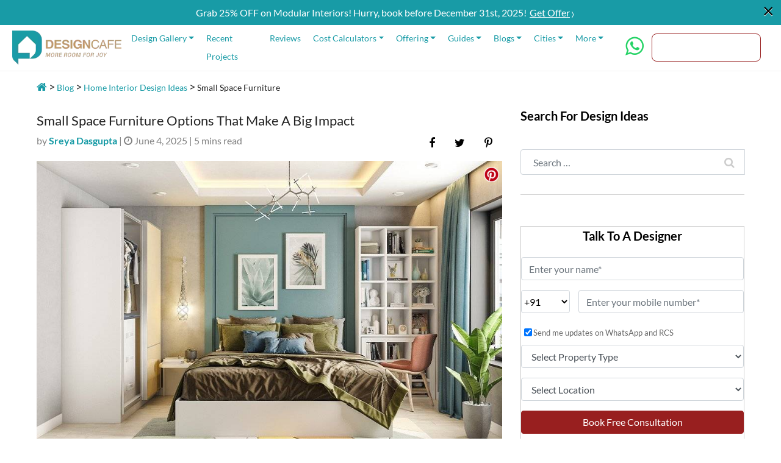

--- FILE ---
content_type: text/html; charset=UTF-8
request_url: https://www.designcafe.com/blog/home-interiors/small-space-furniture-options/
body_size: 36865
content:
<!DOCTYPE html>
<html lang="en-GB">

<head>

    <script src="https://code.jquery.com/jquery-3.7.1.min.js"></script>

    <meta name='robots' content='index, follow, max-image-preview:large, max-snippet:-1, max-video-preview:-1' />
	<style>img:is([sizes="auto" i], [sizes^="auto," i]) { contain-intrinsic-size: 3000px 1500px }</style>
	
	<!-- This site is optimized with the Yoast SEO plugin v26.0 - https://yoast.com/wordpress/plugins/seo/ -->
	<title>Small Space Furniture Options For A Big Impact | DesignCafe</title>
	<meta name="description" content="Small space furniture designs are an excellent way to increase the space in your home. Check out the blog to know how you can amplify space economically." />
	<link rel="canonical" href="https://www.designcafe.com/blog/home-interiors/small-space-furniture-options/" />
	<meta property="og:locale" content="en_GB" />
	<meta property="og:type" content="article" />
	<meta property="og:title" content="Small Space Furniture Options For A Big Impact | DesignCafe" />
	<meta property="og:description" content="Small space furniture designs are an excellent way to increase the space in your home. Check out the blog to know how you can amplify space economically." />
	<meta property="og:url" content="https://www.designcafe.com/blog/home-interiors/small-space-furniture-options/" />
	<meta property="og:site_name" content="DesignCafe" />
	<meta property="article:publisher" content="https://www.facebook.com/thedesigncafe/" />
	<meta property="article:published_time" content="2025-06-06T00:39:00+00:00" />
	<meta property="article:modified_time" content="2025-06-25T15:51:47+00:00" />
	<meta property="og:image" content="https://media.designcafe.com/wp-content/uploads/2023/05/29092443/small-space-furniture-options.jpg" />
	<meta property="og:image:width" content="940" />
	<meta property="og:image:height" content="564" />
	<meta property="og:image:type" content="image/jpeg" />
	<meta name="author" content="Sreya Dasgupta" />
	<meta name="twitter:card" content="summary_large_image" />
	<meta name="twitter:creator" content="@dc_designcafe" />
	<meta name="twitter:site" content="@dc_designcafe" />
	<meta name="twitter:label1" content="Written by" />
	<meta name="twitter:data1" content="Sreya Dasgupta" />
	<meta name="twitter:label2" content="Est. reading time" />
	<meta name="twitter:data2" content="6 minutes" />
	<!-- / Yoast SEO plugin. -->


<link rel="alternate" type="application/rss+xml" title="DesignCafe &raquo; Stories Feed" href="https://www.designcafe.com/web-stories/feed/"><link rel='stylesheet' id='wp-block-library-css' href='https://www.designcafe.com/wp-includes/css/dist/block-library/style.min.css' type='text/css' media='all' />
<style id='classic-theme-styles-inline-css' type='text/css'>
/*! This file is auto-generated */
.wp-block-button__link{color:#fff;background-color:#32373c;border-radius:9999px;box-shadow:none;text-decoration:none;padding:calc(.667em + 2px) calc(1.333em + 2px);font-size:1.125em}.wp-block-file__button{background:#32373c;color:#fff;text-decoration:none}
</style>
<style id='filebird-block-filebird-gallery-style-inline-css' type='text/css'>
ul.filebird-block-filebird-gallery{margin:auto!important;padding:0!important;width:100%}ul.filebird-block-filebird-gallery.layout-grid{display:grid;grid-gap:20px;align-items:stretch;grid-template-columns:repeat(var(--columns),1fr);justify-items:stretch}ul.filebird-block-filebird-gallery.layout-grid li img{border:1px solid #ccc;box-shadow:2px 2px 6px 0 rgba(0,0,0,.3);height:100%;max-width:100%;-o-object-fit:cover;object-fit:cover;width:100%}ul.filebird-block-filebird-gallery.layout-masonry{-moz-column-count:var(--columns);-moz-column-gap:var(--space);column-gap:var(--space);-moz-column-width:var(--min-width);columns:var(--min-width) var(--columns);display:block;overflow:auto}ul.filebird-block-filebird-gallery.layout-masonry li{margin-bottom:var(--space)}ul.filebird-block-filebird-gallery li{list-style:none}ul.filebird-block-filebird-gallery li figure{height:100%;margin:0;padding:0;position:relative;width:100%}ul.filebird-block-filebird-gallery li figure figcaption{background:linear-gradient(0deg,rgba(0,0,0,.7),rgba(0,0,0,.3) 70%,transparent);bottom:0;box-sizing:border-box;color:#fff;font-size:.8em;margin:0;max-height:100%;overflow:auto;padding:3em .77em .7em;position:absolute;text-align:center;width:100%;z-index:2}ul.filebird-block-filebird-gallery li figure figcaption a{color:inherit}

</style>
<style id='global-styles-inline-css' type='text/css'>
:root{--wp--preset--aspect-ratio--square: 1;--wp--preset--aspect-ratio--4-3: 4/3;--wp--preset--aspect-ratio--3-4: 3/4;--wp--preset--aspect-ratio--3-2: 3/2;--wp--preset--aspect-ratio--2-3: 2/3;--wp--preset--aspect-ratio--16-9: 16/9;--wp--preset--aspect-ratio--9-16: 9/16;--wp--preset--color--black: #000000;--wp--preset--color--cyan-bluish-gray: #abb8c3;--wp--preset--color--white: #ffffff;--wp--preset--color--pale-pink: #f78da7;--wp--preset--color--vivid-red: #cf2e2e;--wp--preset--color--luminous-vivid-orange: #ff6900;--wp--preset--color--luminous-vivid-amber: #fcb900;--wp--preset--color--light-green-cyan: #7bdcb5;--wp--preset--color--vivid-green-cyan: #00d084;--wp--preset--color--pale-cyan-blue: #8ed1fc;--wp--preset--color--vivid-cyan-blue: #0693e3;--wp--preset--color--vivid-purple: #9b51e0;--wp--preset--gradient--vivid-cyan-blue-to-vivid-purple: linear-gradient(135deg,rgba(6,147,227,1) 0%,rgb(155,81,224) 100%);--wp--preset--gradient--light-green-cyan-to-vivid-green-cyan: linear-gradient(135deg,rgb(122,220,180) 0%,rgb(0,208,130) 100%);--wp--preset--gradient--luminous-vivid-amber-to-luminous-vivid-orange: linear-gradient(135deg,rgba(252,185,0,1) 0%,rgba(255,105,0,1) 100%);--wp--preset--gradient--luminous-vivid-orange-to-vivid-red: linear-gradient(135deg,rgba(255,105,0,1) 0%,rgb(207,46,46) 100%);--wp--preset--gradient--very-light-gray-to-cyan-bluish-gray: linear-gradient(135deg,rgb(238,238,238) 0%,rgb(169,184,195) 100%);--wp--preset--gradient--cool-to-warm-spectrum: linear-gradient(135deg,rgb(74,234,220) 0%,rgb(151,120,209) 20%,rgb(207,42,186) 40%,rgb(238,44,130) 60%,rgb(251,105,98) 80%,rgb(254,248,76) 100%);--wp--preset--gradient--blush-light-purple: linear-gradient(135deg,rgb(255,206,236) 0%,rgb(152,150,240) 100%);--wp--preset--gradient--blush-bordeaux: linear-gradient(135deg,rgb(254,205,165) 0%,rgb(254,45,45) 50%,rgb(107,0,62) 100%);--wp--preset--gradient--luminous-dusk: linear-gradient(135deg,rgb(255,203,112) 0%,rgb(199,81,192) 50%,rgb(65,88,208) 100%);--wp--preset--gradient--pale-ocean: linear-gradient(135deg,rgb(255,245,203) 0%,rgb(182,227,212) 50%,rgb(51,167,181) 100%);--wp--preset--gradient--electric-grass: linear-gradient(135deg,rgb(202,248,128) 0%,rgb(113,206,126) 100%);--wp--preset--gradient--midnight: linear-gradient(135deg,rgb(2,3,129) 0%,rgb(40,116,252) 100%);--wp--preset--font-size--small: 13px;--wp--preset--font-size--medium: 20px;--wp--preset--font-size--large: 36px;--wp--preset--font-size--x-large: 42px;--wp--preset--spacing--20: 0.44rem;--wp--preset--spacing--30: 0.67rem;--wp--preset--spacing--40: 1rem;--wp--preset--spacing--50: 1.5rem;--wp--preset--spacing--60: 2.25rem;--wp--preset--spacing--70: 3.38rem;--wp--preset--spacing--80: 5.06rem;--wp--preset--shadow--natural: 6px 6px 9px rgba(0, 0, 0, 0.2);--wp--preset--shadow--deep: 12px 12px 50px rgba(0, 0, 0, 0.4);--wp--preset--shadow--sharp: 6px 6px 0px rgba(0, 0, 0, 0.2);--wp--preset--shadow--outlined: 6px 6px 0px -3px rgba(255, 255, 255, 1), 6px 6px rgba(0, 0, 0, 1);--wp--preset--shadow--crisp: 6px 6px 0px rgba(0, 0, 0, 1);}:where(.is-layout-flex){gap: 0.5em;}:where(.is-layout-grid){gap: 0.5em;}body .is-layout-flex{display: flex;}.is-layout-flex{flex-wrap: wrap;align-items: center;}.is-layout-flex > :is(*, div){margin: 0;}body .is-layout-grid{display: grid;}.is-layout-grid > :is(*, div){margin: 0;}:where(.wp-block-columns.is-layout-flex){gap: 2em;}:where(.wp-block-columns.is-layout-grid){gap: 2em;}:where(.wp-block-post-template.is-layout-flex){gap: 1.25em;}:where(.wp-block-post-template.is-layout-grid){gap: 1.25em;}.has-black-color{color: var(--wp--preset--color--black) !important;}.has-cyan-bluish-gray-color{color: var(--wp--preset--color--cyan-bluish-gray) !important;}.has-white-color{color: var(--wp--preset--color--white) !important;}.has-pale-pink-color{color: var(--wp--preset--color--pale-pink) !important;}.has-vivid-red-color{color: var(--wp--preset--color--vivid-red) !important;}.has-luminous-vivid-orange-color{color: var(--wp--preset--color--luminous-vivid-orange) !important;}.has-luminous-vivid-amber-color{color: var(--wp--preset--color--luminous-vivid-amber) !important;}.has-light-green-cyan-color{color: var(--wp--preset--color--light-green-cyan) !important;}.has-vivid-green-cyan-color{color: var(--wp--preset--color--vivid-green-cyan) !important;}.has-pale-cyan-blue-color{color: var(--wp--preset--color--pale-cyan-blue) !important;}.has-vivid-cyan-blue-color{color: var(--wp--preset--color--vivid-cyan-blue) !important;}.has-vivid-purple-color{color: var(--wp--preset--color--vivid-purple) !important;}.has-black-background-color{background-color: var(--wp--preset--color--black) !important;}.has-cyan-bluish-gray-background-color{background-color: var(--wp--preset--color--cyan-bluish-gray) !important;}.has-white-background-color{background-color: var(--wp--preset--color--white) !important;}.has-pale-pink-background-color{background-color: var(--wp--preset--color--pale-pink) !important;}.has-vivid-red-background-color{background-color: var(--wp--preset--color--vivid-red) !important;}.has-luminous-vivid-orange-background-color{background-color: var(--wp--preset--color--luminous-vivid-orange) !important;}.has-luminous-vivid-amber-background-color{background-color: var(--wp--preset--color--luminous-vivid-amber) !important;}.has-light-green-cyan-background-color{background-color: var(--wp--preset--color--light-green-cyan) !important;}.has-vivid-green-cyan-background-color{background-color: var(--wp--preset--color--vivid-green-cyan) !important;}.has-pale-cyan-blue-background-color{background-color: var(--wp--preset--color--pale-cyan-blue) !important;}.has-vivid-cyan-blue-background-color{background-color: var(--wp--preset--color--vivid-cyan-blue) !important;}.has-vivid-purple-background-color{background-color: var(--wp--preset--color--vivid-purple) !important;}.has-black-border-color{border-color: var(--wp--preset--color--black) !important;}.has-cyan-bluish-gray-border-color{border-color: var(--wp--preset--color--cyan-bluish-gray) !important;}.has-white-border-color{border-color: var(--wp--preset--color--white) !important;}.has-pale-pink-border-color{border-color: var(--wp--preset--color--pale-pink) !important;}.has-vivid-red-border-color{border-color: var(--wp--preset--color--vivid-red) !important;}.has-luminous-vivid-orange-border-color{border-color: var(--wp--preset--color--luminous-vivid-orange) !important;}.has-luminous-vivid-amber-border-color{border-color: var(--wp--preset--color--luminous-vivid-amber) !important;}.has-light-green-cyan-border-color{border-color: var(--wp--preset--color--light-green-cyan) !important;}.has-vivid-green-cyan-border-color{border-color: var(--wp--preset--color--vivid-green-cyan) !important;}.has-pale-cyan-blue-border-color{border-color: var(--wp--preset--color--pale-cyan-blue) !important;}.has-vivid-cyan-blue-border-color{border-color: var(--wp--preset--color--vivid-cyan-blue) !important;}.has-vivid-purple-border-color{border-color: var(--wp--preset--color--vivid-purple) !important;}.has-vivid-cyan-blue-to-vivid-purple-gradient-background{background: var(--wp--preset--gradient--vivid-cyan-blue-to-vivid-purple) !important;}.has-light-green-cyan-to-vivid-green-cyan-gradient-background{background: var(--wp--preset--gradient--light-green-cyan-to-vivid-green-cyan) !important;}.has-luminous-vivid-amber-to-luminous-vivid-orange-gradient-background{background: var(--wp--preset--gradient--luminous-vivid-amber-to-luminous-vivid-orange) !important;}.has-luminous-vivid-orange-to-vivid-red-gradient-background{background: var(--wp--preset--gradient--luminous-vivid-orange-to-vivid-red) !important;}.has-very-light-gray-to-cyan-bluish-gray-gradient-background{background: var(--wp--preset--gradient--very-light-gray-to-cyan-bluish-gray) !important;}.has-cool-to-warm-spectrum-gradient-background{background: var(--wp--preset--gradient--cool-to-warm-spectrum) !important;}.has-blush-light-purple-gradient-background{background: var(--wp--preset--gradient--blush-light-purple) !important;}.has-blush-bordeaux-gradient-background{background: var(--wp--preset--gradient--blush-bordeaux) !important;}.has-luminous-dusk-gradient-background{background: var(--wp--preset--gradient--luminous-dusk) !important;}.has-pale-ocean-gradient-background{background: var(--wp--preset--gradient--pale-ocean) !important;}.has-electric-grass-gradient-background{background: var(--wp--preset--gradient--electric-grass) !important;}.has-midnight-gradient-background{background: var(--wp--preset--gradient--midnight) !important;}.has-small-font-size{font-size: var(--wp--preset--font-size--small) !important;}.has-medium-font-size{font-size: var(--wp--preset--font-size--medium) !important;}.has-large-font-size{font-size: var(--wp--preset--font-size--large) !important;}.has-x-large-font-size{font-size: var(--wp--preset--font-size--x-large) !important;}
:where(.wp-block-post-template.is-layout-flex){gap: 1.25em;}:where(.wp-block-post-template.is-layout-grid){gap: 1.25em;}
:where(.wp-block-columns.is-layout-flex){gap: 2em;}:where(.wp-block-columns.is-layout-grid){gap: 2em;}
:root :where(.wp-block-pullquote){font-size: 1.5em;line-height: 1.6;}
</style>
<link rel='stylesheet' id='jpibfi-style-css' href='https://www.designcafe.com/wp-content/plugins/jquery-pin-it-button-for-images/css/client.css' type='text/css' media='all' />
<link rel='stylesheet' id='related-posts-by-taxonomy-css' href='https://www.designcafe.com/wp-content/plugins/related-posts-by-taxonomy/includes/assets/css/styles.css' type='text/css' media='all' />
<link rel='stylesheet' id='child-understrap-styles-css' href='https://www.designcafe.com/wp-content/themes/designcafe/css/child-theme.min.css?v=1759256105' type='text/css' media='all' />
<link rel='stylesheet' id='understrap-child-styles-css' href='https://www.designcafe.com/wp-content/themes/designcafe/style.min.css?v=1759256105' type='text/css' media='all' />
<link rel='stylesheet' id='fancybox-styles-css' href='https://www.designcafe.com/wp-content/themes/designcafe/css/jquery.fancybox.min.css?v=1759256105' type='text/css' media='all' />
<link rel='stylesheet' id='owl-carousel-styles-css' href='https://www.designcafe.com/wp-content/themes/designcafe/css/owl.carousel.min.css?v=1759256105' type='text/css' media='all' />
<link rel='stylesheet' id='owl-theme-styles-css' href='https://www.designcafe.com/wp-content/themes/designcafe/css/owl.theme.default.min.css?v=1759256105' type='text/css' media='all' />
<link rel='stylesheet' id='select-style-css' href='https://www.designcafe.com/wp-content/themes/designcafe/css/bootstrap-select.min.css?v=1759256105' type='text/css' media='all' />
<!--n2css--><!--n2js--><script type="text/javascript" src="https://www.designcafe.com/wp-includes/js/jquery/jquery.min.js" id="jquery-core-js"></script>
<script type="text/javascript" src="https://www.designcafe.com/wp-includes/js/jquery/jquery-migrate.min.js" id="jquery-migrate-js"></script>


<style type="text/css">
	a.pinit-button.custom span {
		}

	.pinit-hover {
		opacity: 0.8 !important;
		filter: alpha(opacity=80) !important;
	}
	a.pinit-button {
	border-bottom: 0 !important;
	box-shadow: none !important;
	margin-bottom: 0 !important;
}
a.pinit-button::after {
    display: none;
}</style>
		<link rel="Shortcut Icon" type="image/x-icon" href="https://www.designcafe.com/favicon.ico" /><meta name="mobile-web-app-capable" content="yes">
<meta name="apple-mobile-web-app-capable" content="yes">
<meta name="apple-mobile-web-app-title" content="DesignCafe - Complete Home Interiors | Best Home Interiors Company in Bangalore, Mumbai and Hyderabad">
		<style type="text/css" id="wp-custom-css">
			.comments-area{display:none;}
.form-radio-gp{
	margin-bottom:1%;
}
.footerForm .select2-selection--single{
	width:85px;
}
#n2-ss-1 .slider-btn-cta .btn-slider-small-txt {
	font-size:14px;
}
.page-id-13145 .wpcf7 input:hover[type="submit"]{
	background-color:#062639;
		border-color:#062639;
}
.page-id-13145 .wpcf7 input[type="submit"]{
	color: white;
border-color: #189ba6;
background-color: #189ba6;
}
.page-id-13145 #franchisee .modal-body div.wpcf7-response-output{
	border: 3px solid green;
	color:green;
}
.wp-post-widget-listing img.alignleft.wp-post-image{
	height:50px !important;
	margin:0 10px 0 0 !important;
}
.location-type-class .alm-filter--title p {
    margin-bottom: 0;
    font-weight: 700;
}
.property-type-class .alm-filter--title p {
    margin-bottom: 0;
    font-weight: 700;
}
.guide-category-name a {
    text-align: left;
}
.single-cat-link-new-listing {
	-webkit-box-flex: 0;
    -ms-flex: 0 0 100% !important;
    flex: 0 0 100% !important;
    max-width: 100% !important;
}
.blog-category-wrap-new {
    margin-top: 50px;
    padding-bottom: 0;
}
.archive .blog-category-wrap-new {
    margin-top: 0;
    padding-bottom: 0;
}
.blog-instagram-row-new {
    background-color: #F1F1F1;
    padding: 50px 0;
    margin-top: 40px;
}
.form-inline .form-group .blog-subscription-form {
    height: auto;
}
#contactUsModal {
	z-index: 999999;
}
.single-blog-entry-content .rt-reading-time {
	display: none !important;
}
.collection-description .rt-reading-time {
	display: none !important;
}
.collection-tab-list {
    padding-left: 18px;
}
.galler-thumbnail-image{
	max-width: 10%;
  padding-left: 3px;
  padding-right: 3px;
  margin-top: 6px;
}
.tab-content.gallary-image-tab-content {
    max-height: 300px;
    overflow-y: scroll;
}
.tooltip-inner {
    background-color: #189ba6;
}
.bs-tooltip-top .arrow:before {
    border-top-color: #189ba6;
}
.state-error{color: #dc3545;font-size: 1em;
    font-weight: normal;}
@media(max-width:768px) {
	.mobile-slider-btn a span {
    display: block;
    font-size: 18px !important;
}
	.mobile-slider-btn a {
    font-size: 22px !important;
}
}
@media(max-width:480px) {
	.mobile-slider-btn a span {
    display: block;
    font-size: 14px !important;
}
	.mobile-slider-btn a {
    font-size: 18px !important;
}
}
@media (max-width: 767px) {
	.desktop-home-page-slider {
		display: none;
	}
}
@media (min-width: 768px) {
	.mobile-home-page-slider {
		display: none;
	}
}
img.scaled-image {
    border: 0;
    margin: initial;
}
@media (min-width: 1024px) { 
	.collection-tab-list:first-child{
		padding-left:0;
	}
	.collection-tab-list {
    padding-left: 18px;
}
.collection-tab-list a {
    font-weight: 500;
    font-size: 14px;
}
	.collection-tab-list.label {
    font-size: 14px;
}
}
@media (max-width:990px) {
	.header-navabar-nav.show {
    display: block;
    overflow-y: scroll;
    max-height: 70vh;
}
}
@media (max-width: 1023px) {
	#text-9 {
    display: none;
}
		#text-10 {
    display: none;
}
}
@media(min-width: 1280px) and (max-width:1365px) {
	.navbar-dark .navbar-nav .nav-link {
    color: #189ba6 !important;
    font-size: 14px;
    padding: 0 13px 0 0;
}
}
@media (max-width: 479px) and (min-width: 320px){
	.form-radio-gp {
			margin-right: 5px !important;
	}
	.form-radio-gp label{
		font-size: 10px;
	}
	.navbar-dark .header-navabar-nav-auto>li>.mob-header-icon{
		padding: 0px 0 !important;
	}
	.galler-thumbnail-image {
    max-width: 14%;
    padding-left: 3px;
    padding-right: 3px;
    margin-top: 3px;
	}
	.galler-thumbnail-image-list{max-width: 100%;}
	.tab-content.gallary-image-tab-content {
    max-height: 150px;
	}
}
.page-id-10103 .sign-up-process-section{padding: 30px 0;}
.page-id-10103 li.galler-thumbnail-tab-name:nth-child(4) {
    max-width: 50%;
    flex: 0 0 50%;
}
.page-id-10103 li.galler-thumbnail-tab-name:nth-child(5) {
    max-width: 50%;
    flex: 0 0 50%;
}
.page-id-10103 .galler-thumbnail-tab-name-list > li{
	margin-bottom: 10px;
}
.owl-carousel .owl-item .owl-lazy{opacity: 1;}
.blog-home-first-section-cls{min-height: auto;max-height: none;}
#wpcf7-f16860-p1482-o1 .cf7sr-g-recaptcha div {
    margin: 5px auto;
}

@media (min-width: 360px) and (max-width: 479px){
	
	
.iti__country-list {
	    top: 29rem!important;
}
button.navbar-toggler {
    float: right;
    right: 24px;
}
.contact-tab-fixed_new .collection-tab-list-name {
    height: 52px;
	}
	.custom-logo-link {
    width: 262px;
}
	.footer-stickey-mobile {
    height: 76px;
}
}
@media only screen and (max-width: 1023px){
.mobile-top-cat-slider-cls {
    display: none;
}
}
@media (min-width: 320px) and (max-width: 479px){
.bg-text-title h2{
    top: -10px;
}
.model-popup-btn .close {
	color: #939090!important;}
}
figure.wp-block-table.is-style-regular, .wp-block-table table, .wp-block-table th, .wp-block-table td {
    border: 1px solid #ddd;
}
.wp-block-table.is-style-stripes, .wp-block-table.is-style-stripes td, .wp-block-table.is-style-stripes th {
    border: 1px solid #ddd;
}
.wp-block-table.is-style-stripes td, .wp-block-table.is-style-stripes th{
	padding: 20px;
}
.type-post .wp-block-table.is-style-stripes th.has-text-align-left {
    background-color: #189BA6;
    text-align: center;
    color: white;
}

.contact-us-sales input.leadform-input.form-control {
    height: 42px;
}
	.iti-mobile .iti--container{    z-index:1000000!important;
	}
.iti-mobile .iti__country-list {
	    max-height: 30%;
}

#modular-kitchen-design .collection-slider-title h2 {
	line-height: 60px!important;
}

.what-spacial .sub-heading.why-signature img{
	width: 460px;
}

.hapy-cus .sub-heading img{
	    width: 645px;
}

.space-saving .sub-heading img{
	width:510px;
}

@media (min-width: 320px) and (max-width: 479px) {
/* 	 .iti-mobile .iti--container {
        position:               absolute;
    } */
    .iti__country-list {
        height: 229px;
        top: 253px;
			left:-10px;
    }
}
.cta.dc-site-service-family {
	margin-bottom: 20px;
}

.collection-top-title-new h1{
	font-size: 25px;
}


@media (min-resolution: 110dpi) {
 	.collection-top-section {
			margin-top: 4px!important;
	}
}

@media only screen and (max-width: 768px) {
	.signature .sub-heading h2 {
    	font-size: 18px;
	}
	.collection-top-section {
		margin-top: 28px!important;	
	}
}

.why-signature img:nth-child(1) {
  margin-bottom: -45px!important;
}
.why-signature img:nth-child(3) {
  margin-top: -37px!important;
}

.hapy-cus img:nth-child(1) {
  margin-bottom: -25px!important;
}
.hapy-cus img:nth-child(3) {
  margin-top: -28px!important;
}

.space-saving img:nth-child(1) {
  margin-bottom: -33px!important;
}
.space-saving img:nth-child(3) {
  margin-top: -39px!important;
}

.space-saving .slider-text-1 {
    margin-top: 40px!important; 
	
}

.section-divider.hapy-cus .video-img-container{
	margin-bottom: 21px;
}

.contact-us-location-listing {
	overflow: auto hidden;
    flex-wrap: nowrap;
    display: flex;
}





@media(min-width:768px) {
#contact-us-location-listing li:nth-child(4){
	    width: 200px;
}
#contact-us-location-listing {
  height: 60px!important;
}
}
		</style>
		    <!-- Include jQuery library -->
    <!-- <script src="https://code.jquery.com/jquery-3.6.0.min.js"></script> -->

    <!-- Include intl-tel-input CSS -->
    <!-- <link rel="stylesheet" href="https://cdnjs.cloudflare.com/ajax/libs/intl-tel-input/17.0.8/css/intlTelInput.css" /> -->

    <!-- Include intl-tel-input JS -->
    <!-- <script src="https://cdnjs.cloudflare.com/ajax/libs/intl-tel-input/17.0.8/js/intlTelInput.min.js"></script> -->

        <meta charset="UTF-8">
    <meta name="theme-color" content="#189BA6">
    <meta name="viewport" content="width=device-width, initial-scale=1, user-scalable=no, shrink-to-fit=no">
    <link rel="profile" href="https://gmpg.org/xfn/11">
    <meta name="google-site-verification" content="m6Ggfu9hu2P6chl0nzUP3j6nMeNcpmtWH76cLYra-80" />
    <!-- <script src="https://cdnjs.cloudflare.com/ajax/libs/jquery/3.3.1/jquery.min.js"></script> -->

    <!-- <link
        href="https://www.designcafe.com/wp-content/themes/designcafe/css/child-theme.min.css?v=1759256105"
        rel="stylesheet"> -->

    <!-- <link
        href="https://www.designcafe.com/wp-content/themes/designcafe/style.min.css?v=1759256105"
        rel="stylesheet"> -->

    <!-- <link
        href="https://www.designcafe.com/wp-content/themes/designcafe/css/bootstrap-select.min.css?v=1759256105"
        rel="stylesheet"> -->

    <!-- <link
        href="https://www.designcafe.com/wp-content/themes/designcafe/css/responsive2.min.css?v=1759256105"
        rel="stylesheet">

    <link
        href="https://www.designcafe.com/wp-content/themes/designcafe/css/responsive3.min.css?v=1759256105"
        rel="stylesheet">

    <link
        href="https://www.designcafe.com/wp-content/themes/designcafe/css/responsive-homepage.min.css?v=1759256105"
        rel="stylesheet"> -->

    <!-- <link rel="stylesheet"
        href="https://www.designcafe.com/wp-content/themes/designcafe/css/prettyPhoto.min.css?v=1759256105"
        type="text/css" media="screen" title="prettyPhoto main stylesheet" charset="utf-8" /> -->

    <link rel="stylesheet"
        href="https://www.designcafe.com/wp-content/themes/designcafe/css/new-style-new.min.css?v=1768821264">
    <link rel="stylesheet"
        href="https://www.designcafe.com/wp-content/themes/designcafe/css/new-style.min.css?v=s1768970167">


    <!-- Owl Carousel CSS -->
    <!-- <link rel="stylesheet" href="https://cdnjs.cloudflare.com/ajax/libs/OwlCarousel2/2.3.4/assets/owl.carousel.min.css"> -->
    <!-- <link rel="stylesheet"
        href="https://cdnjs.cloudflare.com/ajax/libs/OwlCarousel2/2.3.4/assets/owl.theme.default.min.css"> -->

    <!-- Owl Carousel JS -->
    <!-- <script src="https://cdnjs.cloudflare.com/ajax/libs/OwlCarousel2/2.3.4/owl.carousel.min.js"></script> -->

    <!-- jQuery Validation Plugin -->
    <!-- <script src="https://cdnjs.cloudflare.com/ajax/libs/jquery-validate/1.19.5/jquery.validate.min.js"></script> -->

    <!-- <script src="https://cdnjs.cloudflare.com/ajax/libs/sticky-sidebar/3.3.1/jquery.sticky-sidebar.min.js"></script> -->
    
    <!-- Google Tag Manager -->
    <script>
    (function(w, d, s, l, i) {
        w[l] = w[l] || [];
        w[l].push({
            'gtm.start': new Date().getTime(),
            event: 'gtm.js'
        });
        var f = d.getElementsByTagName(s)[0],
            j = d.createElement(s),
            dl = l != 'dataLayer' ? '&l=' + l : '';
        j.async = true;
        j.src =
            'https://www.googletagmanager.com/gtm.js?id=' + i + dl;
        f.parentNode.insertBefore(j, f);
    })(window, document, 'script', 'dataLayer', 'GTM-WLR8MTX');
    </script>
    <!-- End Google Tag Manager -->
    <!-- Google Analytics-->
    <script>
    window.dataLayer = window.dataLayer || [];

    function gtag() {
        dataLayer.push(arguments);
    }
    gtag('js', new Date());
    gtag('config', 'AW-844999971');
    </script>
    <!-- End Google Analytics-->
    <!-- Global site tag (gtag.js) - Google Ads: 770899520 -->
    <script async src="https://www.googletagmanager.com/gtag/js?id=AW-770899520"></script>
    <script>
    window.dataLayer = window.dataLayer || [];

    function gtag() {
        dataLayer.push(arguments);
    }
    gtag('js', new Date());
    gtag('config', 'AW-770899520');
    </script>
    <script>
    gtag('event', 'page_view', {
        'send_to': 'AW-770899520',
        'user_id': 'replace with value'
    });
    </script>
    <!--end Global site tag-->
    <!--start Microsoft bing -->
    <script>
    (function(w, d, t, r, u) {
        var f, n, i;
        w[u] = w[u] || [], f = function() {
            var o = {
                ti: "134601667"
            };
            o.q = w[u], w[u] = new UET(o), w[u].push("pageLoad")
        }, n = d.createElement(t), n.src = r, n.async = 1, n.onload = n.onreadystatechange = function() {
            var s = this.readyState;
            s && s !== "loaded" && s !== "complete" || (f(), n.onload = n.onreadystatechange = null)
        }, i = d.getElementsByTagName(t)[0], i.parentNode.insertBefore(n, i)
    })(window, document, "script", "//bat.bing.com/bat.js", "uetq");
    </script>
    <!--end Microsoft bing-->
    <!-- Facebook Pixel -->
    <script>
    ! function(f, b, e, v, n, t, s) {
        if (f.fbq) return;
        n = f.fbq = function() {
            n.callMethod ?
                n.callMethod.apply(n, arguments) : n.queue.push(arguments)
        };
        if (!f._fbq) f._fbq = n;
        n.push = n;
        n.loaded = !0;
        n.version = '2.0';
        n.queue = [];
        t = b.createElement(e);
        t.async = !0;
        t.src = v;
        s = b.getElementsByTagName(e)[0];
        s.parentNode.insertBefore(t, s)
    }(window, document, 'script',
        'https://connect.facebook.net/en_US/fbevents.js');
    fbq('init', '555410081511945');
    fbq('track', 'PageView');
    </script>
    <!-- End Facebook Pixel -->
    <script type="text/javascript ">
    var templateUrl = 'https://www.designcafe.com/wp-content/themes/designcafe';
    </script>
    <!-- <script src="https://cdnjs.cloudflare.com/ajax/libs/moment.js/2.24.0/moment.min.js"></script> -->
    <script
        src="https://www.designcafe.com/wp-content/themes/designcafe/js/new-whatsaap_source.min.js?v=1768821866">
    </script>
    <script
        src="https://www.designcafe.com/wp-content/themes/designcafe/js/new-custom.min.js?v=s1768822209">
    </script>

    <script
        src="https://www.designcafe.com/wp-content/themes/designcafe/js/child-theme.min.js?v=s1759256105">
    </script>

    <script
        src="https://www.designcafe.com/wp-content/themes/designcafe/js/bootstrap-select.min.js?v=s1759256105">
    </script>
    <script src="https://cdnjs.cloudflare.com/ajax/libs/lazysizes/5.3.2/lazysizes.min.js" async></script>




    
</head>

<body class="wp-singular post-template-default single single-post postid-45864 single-format-standard wp-custom-logo wp-embed-responsive wp-theme-understrap-master wp-child-theme-designcafe group-blog">


            <div id="noty-holder"></div>
    
    <div class="site" id="page">
        <div id="wrapper-navbar"  >
            <a class="skip-link sr-only sr-only-focusable"
                href="#content">Skip to content</a>
            <nav class="navbar navbar-dark navbar-expand-lg fixed-top header-bg" id="nav">
                                    <!-- Your site title as branding in the menu -->
                    <a href="https://www.designcafe.com/" class="navbar-brand custom-logo-link" rel="home"><img width="273" height="86" src="https://www.designcafe.com/wp-content/uploads/2023/07/designcafe-logo.webp" class="img-fluid" alt="DesignCafe Logo" decoding="async" srcset="https://www.designcafe.com/wp-content/uploads/2023/07/designcafe-logo.webp 273w, https://www.designcafe.com/wp-content/uploads/2023/07/designcafe-logo-150x47.webp 150w" sizes="(max-width: 273px) 100vw, 273px" /></a>                    <!-- end custom logo -->
                    <!-- Collapse button -->
                    <div id="openbtn1" class="open-btn1"><a href="https://www.designcafe.com/?s="><i
                                class="fa fa-search" aria-hidden="true"></i></a></div>
                    <!--/search-wrap-->
                    <!-- Mobile Toggle New design -->
                    <button class="navbar-toggler second-button" type="button" data-toggle="collapse"
                        data-target="#navbarNavDropdown-new" id="responsive-menu-btn"
                        aria-controls="navbarNavDropdown-new" aria-expanded="false" aria-label="Toggle navigation">
                        <div class="animated-icon2"><span></span><span></span><span></span><span></span></div>
                    </button>
                    <!-- The WordPress Menu goes here -->
                    <div id="navbarNavDropdown-new" class="collapse navbar-collapse header-navabar-nav"><ul id="main-menu" class="navbar-nav ml-auto header-navabar-nav-auto"><li   id="menu-item-3211" class="collections menu-item menu-item-type-post_type menu-item-object-page menu-item-has-children dropdown menu-item-3211 nav-item"><a title="Design Gallery" href="https://www.designcafe.com/interior-design/" data-hover="dropdown" aria-haspopup="true" aria-expanded="false" class="dropdown-toggle nav-link" id="menu-item-dropdown-3211" data-ps2id-api="true">Design Gallery</a>
<ul class="dropdown-menu" aria-labelledby="menu-item-dropdown-3211" role="menu">
	<li   id="menu-item-8919" class="menu-item menu-item-type-taxonomy menu-item-object-collectioncategory menu-item-8919 nav-item"><a title="Modular Kitchen Designs" href="https://www.designcafe.com/interior-design/modular-kitchen-design/" class="dropdown-item" data-ps2id-api="true">Modular Kitchen Designs</a></li>
	<li   id="menu-item-10482" class="menu-item menu-item-type-post_type menu-item-object-page menu-item-10482 nav-item"><a title="Customise Your Kitchen" href="https://www.designcafe.com/custom-modular-kitchens/" class="dropdown-item" data-ps2id-api="true">Customise Your Kitchen</a></li>
	<li   id="menu-item-8921" class="menu-item menu-item-type-taxonomy menu-item-object-collectioncategory menu-item-8921 nav-item"><a title="Wardrobe Designs" href="https://www.designcafe.com/interior-design/wardrobe-design/" class="dropdown-item" data-ps2id-api="true">Wardrobe Designs</a></li>
	<li   id="menu-item-8920" class="menu-item menu-item-type-taxonomy menu-item-object-collectioncategory menu-item-8920 nav-item"><a title="Bedroom Designs" href="https://www.designcafe.com/interior-design/bedroom-design/" class="dropdown-item" data-ps2id-api="true">Bedroom Designs</a></li>
	<li   id="menu-item-8923" class="menu-item menu-item-type-taxonomy menu-item-object-collectioncategory menu-item-8923 nav-item"><a title="Living Room Designs" href="https://www.designcafe.com/interior-design/living-room-design/" class="dropdown-item" data-ps2id-api="true">Living Room Designs</a></li>
	<li   id="menu-item-8925" class="menu-item menu-item-type-taxonomy menu-item-object-collectioncategory menu-item-8925 nav-item"><a title="Space Saving Designs" href="https://www.designcafe.com/interior-design/space-saving-design/" class="dropdown-item" data-ps2id-api="true">Space Saving Designs</a></li>
	<li   id="menu-item-8922" class="menu-item menu-item-type-taxonomy menu-item-object-collectioncategory menu-item-8922 nav-item"><a title="Dining Room Designs" href="https://www.designcafe.com/interior-design/dining-room-design/" class="dropdown-item" data-ps2id-api="true">Dining Room Designs</a></li>
	<li   id="menu-item-21533" class="menu-item menu-item-type-custom menu-item-object-custom menu-item-21533 nav-item"><a title="Home Office Designs" href="https://www.designcafe.com/interior-design/home-office-design/" class="dropdown-item" data-ps2id-api="true">Home Office Designs</a></li>
	<li   id="menu-item-9220" class="menu-item menu-item-type-custom menu-item-object-custom menu-item-9220 nav-item"><a title="Kids Bedroom Designs" href="https://www.designcafe.com/interior-design/kids-bedroom-design/" class="dropdown-item" data-ps2id-api="true">Kids Bedroom Designs</a></li>
	<li   id="menu-item-8924" class="menu-item menu-item-type-taxonomy menu-item-object-collectioncategory menu-item-8924 nav-item"><a title="Bathroom Designs" href="https://www.designcafe.com/interior-design/bathroom-design/" class="dropdown-item" data-ps2id-api="true">Bathroom Designs</a></li>
	<li   id="menu-item-20048" class="menu-item menu-item-type-custom menu-item-object-custom menu-item-20048 nav-item"><a title="1 BHK Interior Designs" href="https://www.designcafe.com/interior-design/1bhk-interior-design/" class="dropdown-item" data-ps2id-api="true">1 BHK Interior Designs</a></li>
	<li   id="menu-item-15460" class="menu-item menu-item-type-custom menu-item-object-custom menu-item-15460 nav-item"><a title="2 BHK Interior Designs" href="https://www.designcafe.com/interior-design/2bhk-interior-design/" class="dropdown-item" data-ps2id-api="true">2 BHK Interior Designs</a></li>
	<li   id="menu-item-15461" class="menu-item menu-item-type-custom menu-item-object-custom menu-item-15461 nav-item"><a title="3 BHK Interior Designs" href="https://www.designcafe.com/interior-design/3bhk-interior-design/" class="dropdown-item" data-ps2id-api="true">3 BHK Interior Designs</a></li>
</ul>
</li>
<li   id="menu-item-3201" class="recent-projects menu-item menu-item-type-post_type menu-item-object-page menu-item-3201 nav-item"><a title="Recent Projects" href="https://www.designcafe.com/recent-projects-completed/" class="nav-link" data-ps2id-api="true">Recent Projects</a></li>
<li   id="menu-item-4113" class="menu-item menu-item-type-post_type menu-item-object-page menu-item-4113 nav-item"><a title="Reviews" href="https://www.designcafe.com/customer-reviews/" class="nav-link" data-ps2id-api="true">Reviews</a></li>
<li   id="menu-item-74331" class="menu-item menu-item-type-custom menu-item-object-custom menu-item-has-children dropdown menu-item-74331 nav-item"><a title="Cost Calculators" href="#" data-hover="dropdown" aria-haspopup="true" aria-expanded="false" class="dropdown-toggle nav-link" id="menu-item-dropdown-74331" data-ps2id-api="true">Cost Calculators</a>
<ul class="dropdown-menu" aria-labelledby="menu-item-dropdown-74331" role="menu">
	<li   id="menu-item-74332" class="menu-item menu-item-type-post_type menu-item-object-page menu-item-74332 nav-item"><a title="Home Interior Cost Calculator" href="https://www.designcafe.com/home-interior-cost-calculator/" class="dropdown-item" data-ps2id-api="true">Home Interior Cost Calculator</a></li>
	<li   id="menu-item-74330" class="menu-item menu-item-type-post_type menu-item-object-page menu-item-74330 nav-item"><a title="Modular Kitchen Cost Calculator" href="https://www.designcafe.com/modular-kitchen-cost-calculator/" class="dropdown-item" data-ps2id-api="true">Modular Kitchen Cost Calculator</a></li>
</ul>
</li>
<li   id="menu-item-74333" class="menu-item menu-item-type-custom menu-item-object-custom menu-item-has-children dropdown menu-item-74333 nav-item"><a title="Offering" href="#" data-hover="dropdown" aria-haspopup="true" aria-expanded="false" class="dropdown-toggle nav-link" id="menu-item-dropdown-74333" data-ps2id-api="true">Offering</a>
<ul class="dropdown-menu" aria-labelledby="menu-item-dropdown-74333" role="menu">
	<li   id="menu-item-44680" class="menu-item menu-item-type-post_type menu-item-object-page menu-item-44680 nav-item"><a title="DC Signature" href="https://www.designcafe.com/dc-signature/" class="dropdown-item" data-ps2id-api="true">DC Signature</a></li>
	<li   id="menu-item-46996" class="menu-item menu-item-type-post_type menu-item-object-page menu-item-46996 nav-item"><a title="Site Services" href="https://www.designcafe.com/site-services/" class="dropdown-item" data-ps2id-api="true">Site Services</a></li>
</ul>
</li>
<li   id="menu-item-28836" class="menu-item menu-item-type-custom menu-item-object-custom menu-item-has-children dropdown menu-item-28836 nav-item"><a title="Guides" href="https://www.designcafe.com/guides/" data-hover="dropdown" aria-haspopup="true" aria-expanded="false" class="dropdown-toggle nav-link" id="menu-item-dropdown-28836" data-ps2id-api="true">Guides</a>
<ul class="dropdown-menu" aria-labelledby="menu-item-dropdown-28836" role="menu">
	<li   id="menu-item-28837" class="menu-item menu-item-type-custom menu-item-object-custom menu-item-28837 nav-item"><a title="Modular Kitchen Guides" href="https://www.designcafe.com/guides/difference-between-modular-kitchen-and-civil-kitchen/" class="dropdown-item" data-ps2id-api="true">Modular Kitchen Guides</a></li>
	<li   id="menu-item-28838" class="menu-item menu-item-type-custom menu-item-object-custom menu-item-28838 nav-item"><a title="Bedroom Design Guides" href="https://www.designcafe.com/guides/bedroom-interior-design-checklist/" class="dropdown-item" data-ps2id-api="true">Bedroom Design Guides</a></li>
	<li   id="menu-item-28839" class="menu-item menu-item-type-custom menu-item-object-custom menu-item-28839 nav-item"><a title="Living Room Design Guides" href="https://www.designcafe.com/guides/living-room-interior-design-checklist/" class="dropdown-item" data-ps2id-api="true">Living Room Design Guides</a></li>
	<li   id="menu-item-28840" class="menu-item menu-item-type-custom menu-item-object-custom menu-item-28840 nav-item"><a title="Dining Room Design Guides" href="https://www.designcafe.com/guides/dining-room-interior-design-ideas/" class="dropdown-item" data-ps2id-api="true">Dining Room Design Guides</a></li>
	<li   id="menu-item-28841" class="menu-item menu-item-type-custom menu-item-object-custom menu-item-28841 nav-item"><a title="Kids Room Design Guides" href="https://www.designcafe.com/guides/kids-bedroom-design-ideas/" class="dropdown-item" data-ps2id-api="true">Kids Room Design Guides</a></li>
	<li   id="menu-item-28842" class="menu-item menu-item-type-custom menu-item-object-custom menu-item-28842 nav-item"><a title="Study Room Design Guides" href="https://www.designcafe.com/guides/study-room-interior-design-ideas/" class="dropdown-item" data-ps2id-api="true">Study Room Design Guides</a></li>
	<li   id="menu-item-28843" class="menu-item menu-item-type-custom menu-item-object-custom menu-item-28843 nav-item"><a title="Balcony Design Guides" href="https://www.designcafe.com/guides/how-to-design-your-balcony/" class="dropdown-item" data-ps2id-api="true">Balcony Design Guides</a></li>
	<li   id="menu-item-28844" class="menu-item menu-item-type-custom menu-item-object-custom menu-item-28844 nav-item"><a title="Bathroom Design Guides" href="https://www.designcafe.com/guides/bathroom-interior-design-checklist/" class="dropdown-item" data-ps2id-api="true">Bathroom Design Guides</a></li>
	<li   id="menu-item-28845" class="menu-item menu-item-type-custom menu-item-object-custom menu-item-28845 nav-item"><a title="Materials and Finishes" href="https://www.designcafe.com/guides/materials-and-finishes-difference/" class="dropdown-item" data-ps2id-api="true">Materials and Finishes</a></li>
</ul>
</li>
<li   id="menu-item-28846" class="menu-item menu-item-type-custom menu-item-object-custom menu-item-has-children dropdown menu-item-28846 nav-item"><a title="Blogs" href="https://www.designcafe.com/blog/" data-hover="dropdown" aria-haspopup="true" aria-expanded="false" class="dropdown-toggle nav-link" id="menu-item-dropdown-28846" data-ps2id-api="true">Blogs</a>
<ul class="dropdown-menu" aria-labelledby="menu-item-dropdown-28846" role="menu">
	<li   id="menu-item-28847" class="menu-item menu-item-type-custom menu-item-object-custom menu-item-28847 nav-item"><a title="Modular Kitchen Interiors Ideas" href="https://www.designcafe.com/blog/modular-kitchen-interiors/" class="dropdown-item" data-ps2id-api="true">Modular Kitchen Interiors Ideas</a></li>
	<li   id="menu-item-28848" class="menu-item menu-item-type-custom menu-item-object-custom menu-item-28848 nav-item"><a title="Home Interior Design Ideas" href="https://www.designcafe.com/blog/home-interiors/" class="dropdown-item" data-ps2id-api="true">Home Interior Design Ideas</a></li>
	<li   id="menu-item-28849" class="menu-item menu-item-type-custom menu-item-object-custom menu-item-28849 nav-item"><a title="Bedroom Design Ideas" href="https://www.designcafe.com/blog/bedroom-interiors/" class="dropdown-item" data-ps2id-api="true">Bedroom Design Ideas</a></li>
	<li   id="menu-item-28850" class="menu-item menu-item-type-custom menu-item-object-custom menu-item-28850 nav-item"><a title="Living Room Design Ideas" href="https://www.designcafe.com/blog/living-room-interiors/" class="dropdown-item" data-ps2id-api="true">Living Room Design Ideas</a></li>
	<li   id="menu-item-28851" class="menu-item menu-item-type-custom menu-item-object-custom menu-item-28851 nav-item"><a title="Dining Room Design Ideas" href="https://www.designcafe.com/blog/dining-room-interiors/" class="dropdown-item" data-ps2id-api="true">Dining Room Design Ideas</a></li>
	<li   id="menu-item-28852" class="menu-item menu-item-type-custom menu-item-object-custom menu-item-28852 nav-item"><a title="Kids Bedroom Design Ideas" href="https://www.designcafe.com/blog/kids-bedroom-interiors/" class="dropdown-item" data-ps2id-api="true">Kids Bedroom Design Ideas</a></li>
	<li   id="menu-item-28853" class="menu-item menu-item-type-custom menu-item-object-custom menu-item-28853 nav-item"><a title="Study Room Design Ideas" href="https://www.designcafe.com/blog/study-room-interiors/" class="dropdown-item" data-ps2id-api="true">Study Room Design Ideas</a></li>
	<li   id="menu-item-28854" class="menu-item menu-item-type-custom menu-item-object-custom menu-item-28854 nav-item"><a title="Home Decor Ideas" href="https://www.designcafe.com/blog/home-decor/" class="dropdown-item" data-ps2id-api="true">Home Decor Ideas</a></li>
	<li   id="menu-item-28855" class="menu-item menu-item-type-custom menu-item-object-custom menu-item-28855 nav-item"><a title="DC Home Tours" href="https://www.designcafe.com/blog/dc-home-tours/" class="dropdown-item" data-ps2id-api="true">DC Home Tours</a></li>
	<li   id="menu-item-28856" class="menu-item menu-item-type-custom menu-item-object-custom menu-item-28856 nav-item"><a title="DC Design Stars" href="https://www.designcafe.com/blog/dc-design-stars/" class="dropdown-item" data-ps2id-api="true">DC Design Stars</a></li>
	<li   id="menu-item-28857" class="menu-item menu-item-type-custom menu-item-object-custom menu-item-28857 nav-item"><a title="DC Updates" href="https://www.designcafe.com/blog/dc-updates/" class="dropdown-item" data-ps2id-api="true">DC Updates</a></li>
</ul>
</li>
<li   id="menu-item-20855" class="menu-item menu-item-type-custom menu-item-object-custom menu-item-has-children dropdown menu-item-20855 nav-item"><a title="Cities" href="https://www.designcafe.com/cities/" data-hover="dropdown" aria-haspopup="true" aria-expanded="false" class="dropdown-toggle nav-link" id="menu-item-dropdown-20855" data-ps2id-api="true">Cities</a>
<ul class="dropdown-menu" aria-labelledby="menu-item-dropdown-20855" role="menu">
	<li   id="menu-item-55372" class="menu-item menu-item-type-taxonomy menu-item-object-citycategory menu-item-55372 nav-item"><a title="Bengaluru" href="https://www.designcafe.com/cities/interior-designers-bangalore/" class="dropdown-item" data-ps2id-api="true">Bengaluru</a></li>
	<li   id="menu-item-55375" class="menu-item menu-item-type-taxonomy menu-item-object-citycategory menu-item-55375 nav-item"><a title="Hyderabad" href="https://www.designcafe.com/cities/interior-designers-hyderabad/" class="dropdown-item" data-ps2id-api="true">Hyderabad</a></li>
	<li   id="menu-item-55373" class="menu-item menu-item-type-taxonomy menu-item-object-citycategory menu-item-55373 nav-item"><a title="Chennai" href="https://www.designcafe.com/cities/interior-designers-chennai/" class="dropdown-item" data-ps2id-api="true">Chennai</a></li>
	<li   id="menu-item-55376" class="menu-item menu-item-type-taxonomy menu-item-object-citycategory menu-item-55376 nav-item"><a title="Mumbai" href="https://www.designcafe.com/cities/interior-designers-mumbai/" class="dropdown-item" data-ps2id-api="true">Mumbai</a></li>
	<li   id="menu-item-55374" class="menu-item menu-item-type-taxonomy menu-item-object-citycategory menu-item-55374 nav-item"><a title="Navi Mumbai" href="https://www.designcafe.com/cities/interior-designers-navi-mumbai/" class="dropdown-item" data-ps2id-api="true">Navi Mumbai</a></li>
	<li   id="menu-item-55379" class="menu-item menu-item-type-taxonomy menu-item-object-citycategory menu-item-55379 nav-item"><a title="Pune" href="https://www.designcafe.com/cities/interior-designers-pune/" class="dropdown-item" data-ps2id-api="true">Pune</a></li>
	<li   id="menu-item-55380" class="menu-item menu-item-type-taxonomy menu-item-object-citycategory menu-item-55380 nav-item"><a title="Thane" href="https://www.designcafe.com/cities/interior-designers-thane/" class="dropdown-item" data-ps2id-api="true">Thane</a></li>
	<li   id="menu-item-48919" class="menu-item menu-item-type-taxonomy menu-item-object-citycategory menu-item-48919 nav-item"><a title="Ahmedabad" href="https://www.designcafe.com/cities/interior-designers-ahmedabad/" class="dropdown-item" data-ps2id-api="true">Ahmedabad</a></li>
	<li   id="menu-item-48920" class="menu-item menu-item-type-taxonomy menu-item-object-citycategory menu-item-48920 nav-item"><a title="Kolkata" href="https://www.designcafe.com/cities/interior-designers-kolkata/" class="dropdown-item" data-ps2id-api="true">Kolkata</a></li>
	<li   id="menu-item-55382" class="menu-item menu-item-type-taxonomy menu-item-object-citycategory menu-item-55382 nav-item"><a title="Mysore" href="https://www.designcafe.com/cities/interior-designers-mysore/" class="dropdown-item" data-ps2id-api="true">Mysore</a></li>
	<li   id="menu-item-55381" class="menu-item menu-item-type-taxonomy menu-item-object-citycategory menu-item-55381 nav-item"><a title="Coimbatore" href="https://www.designcafe.com/cities/interior-designers-coimbatore/" class="dropdown-item" data-ps2id-api="true">Coimbatore</a></li>
	<li   id="menu-item-55383" class="menu-item menu-item-type-taxonomy menu-item-object-citycategory menu-item-55383 nav-item"><a title="Vizag" href="https://www.designcafe.com/cities/interior-designers-vizag/" class="dropdown-item" data-ps2id-api="true">Vizag</a></li>
	<li   id="menu-item-68287" class="menu-item menu-item-type-taxonomy menu-item-object-citycategory menu-item-68287 nav-item"><a title="Gurugram" href="https://www.designcafe.com/cities/interior-designers-gurgaon/" class="dropdown-item" data-ps2id-api="true">Gurugram</a></li>
	<li   id="menu-item-70169" class="menu-item menu-item-type-taxonomy menu-item-object-citycategory menu-item-70169 nav-item"><a title="Delhi" href="https://www.designcafe.com/cities/interior-designers-delhi/" class="dropdown-item" data-ps2id-api="true">Delhi</a></li>
	<li   id="menu-item-70170" class="menu-item menu-item-type-taxonomy menu-item-object-citycategory menu-item-70170 nav-item"><a title="Noida" href="https://www.designcafe.com/cities/interior-designers-noida/" class="dropdown-item" data-ps2id-api="true">Noida</a></li>
	<li   id="menu-item-70168" class="menu-item menu-item-type-taxonomy menu-item-object-citycategory menu-item-70168 nav-item"><a title="Bhubaneswar" href="https://www.designcafe.com/cities/interior-designers-bhubaneswar/" class="dropdown-item" data-ps2id-api="true">Bhubaneswar</a></li>
</ul>
</li>
<li   id="menu-item-13152" class="menu-item menu-item-type-custom menu-item-object-custom menu-item-has-children dropdown menu-item-13152 nav-item"><a title="More" href="#" data-hover="dropdown" aria-haspopup="true" aria-expanded="false" class="dropdown-toggle nav-link" id="menu-item-dropdown-13152" data-ps2id-api="true">More</a>
<ul class="dropdown-menu" aria-labelledby="menu-item-dropdown-13152" role="menu">
	<li   id="menu-item-54874" class="about-us menu-item menu-item-type-post_type menu-item-object-page menu-item-54874 nav-item"><a title="About Us" href="https://www.designcafe.com/about-us/" class="dropdown-item" data-ps2id-api="true">About Us</a></li>
	<li   id="menu-item-71587" class="menu-item menu-item-type-post_type menu-item-object-page menu-item-71587 nav-item"><a title="Videos" href="https://www.designcafe.com/videos/" class="dropdown-item" data-ps2id-api="true">Videos</a></li>
	<li   id="menu-item-13154" class="menu-item menu-item-type-post_type menu-item-object-page menu-item-13154 nav-item"><a title="Why DesignCafe" href="https://www.designcafe.com/why-design-cafe/" class="dropdown-item" data-ps2id-api="true">Why DesignCafe</a></li>
	<li   id="menu-item-4115" class="menu-item menu-item-type-post_type menu-item-object-page menu-item-4115 nav-item"><a title="Experience Centres" href="https://www.designcafe.com/experience-centre/" class="dropdown-item" data-ps2id-api="true">Experience Centres</a></li>
	<li   id="menu-item-62468" class="menu-item menu-item-type-custom menu-item-object-custom menu-item-62468 nav-item"><a title="Refer and Earn" href="https://www.designcafe.com/refer-a-friend/" class="dropdown-item" data-ps2id-api="true">Refer and Earn</a></li>
	<li   id="menu-item-14743" class="menu-item menu-item-type-custom menu-item-object-custom menu-item-14743 nav-item"><a title="Customer Dashboard" target="_blank" rel="noopener noreferrer" href="https://customer.designcafe.com/" class="dropdown-item" data-ps2id-api="true">Customer Dashboard</a></li>
	<li   id="menu-item-15204" class="menu-item menu-item-type-custom menu-item-object-custom menu-item-15204 nav-item"><a title="Channel Partner Signup/Login" target="_blank" rel="noopener noreferrer" href="https://channelpartner.designcafe.com/" class="dropdown-item" data-ps2id-api="true">Channel Partner Signup/Login</a></li>
	<li   id="menu-item-25826" class="menu-item menu-item-type-custom menu-item-object-custom menu-item-25826 nav-item"><a title="Become A Design Partner" target="_blank" rel="noopener noreferrer" href="https://partner.designcafe.com/" class="dropdown-item" data-ps2id-api="true">Become A Design Partner</a></li>
	<li   id="menu-item-25739" class="menu-item menu-item-type-post_type menu-item-object-page menu-item-25739 nav-item"><a title="Become A Franchisee" href="https://www.designcafe.com/franchisee/" class="dropdown-item" data-ps2id-api="true">Become A Franchisee</a></li>
	<li   id="menu-item-13155" class="menu-item menu-item-type-post_type menu-item-object-page menu-item-13155 nav-item"><a title="FAQs" href="https://www.designcafe.com/frequently-asked-questions/" class="dropdown-item" data-ps2id-api="true">FAQs</a></li>
	<li   id="menu-item-3203" class="contact-us menu-item menu-item-type-post_type menu-item-object-page menu-item-3203 nav-item"><a title="Contact Us" href="https://www.designcafe.com/contact-us/" class="dropdown-item" data-ps2id-api="true">Contact Us</a></li>
	<li   id="menu-item-73207" class="menu-item menu-item-type-post_type menu-item-object-page menu-item-73207 nav-item"><a title="Press Releases" href="https://www.designcafe.com/press-release/" class="dropdown-item" data-ps2id-api="true">Press Releases</a></li>
</ul>
</li>
</ul></div>                                    <div class="whatsapp cta-header-btn"><a title="Reach Us On WhatsApp Now"
                        href="https://api.whatsapp.com/send?phone=916366910437&text=Hello%20Design%20Cafe%20Team,%20I%20am%20interested%20to%20know%20more%20about%20your%20home%20interior%20design%20services."
                        target="_blank" rel="noopener"><i class="fa fa-whatsapp green-color "></i></a></div>
                <div class="cta-actions d-sm-none btn d-md-none d-none d-sm-none d-lg-block">
                    <!-- <a id="floating-cta" data-toggle="modal" data-backdrop="static" data-keyboard="true" title="Get Free Estimate Now" href="#contactUsModal">Get
                        Free Estimate</a> -->


                    <a href="https://www.designcafe.com/get-free-estimate/" onclick="setCTAClicked();"
                        title="Get Free Estimate Now" class="cta-button-header">
                        <span class="cta-button-fill" aria-hidden="true"></span>
                        <span class="cta-button-text">
                            Get Free Estimate
                            <span class="cta-arrow" aria-hidden="true">
                                <!-- Arrow SVG Icon -->
                                <svg xmlns="http://www.w3.org/2000/svg" viewBox="0 0 24 24" fill="none"
                                    stroke="currentColor" stroke-width="2" stroke-linecap="round"
                                    stroke-linejoin="round">
                                    <path d="M5 12h14"></path>
                                    <path d="m12 5 7 7-7 7"></path>
                                </svg>
                            </span>
                        </span>
                    </a>
                </div>
            </nav><!-- .site-navigation -->
        </div><!-- #wrapper-navbar end -->
        <div class="container-fluid offer-section-row">
            <div class="row">
                <div class="col-md-12 offer-section-col">
                    <div class="offer-section-main">
                                            </div>
                </div>
            </div>
        </div>
        <style type="text/css">
        @media(min-width : 769px) {
            #nav {
                margin-top: 0px;
            }

            #subheader-icons .fa-instagram,
            #subheader-icons .fa-facebook,
            #subheader-icons .fa-pinterest,
            #subheader-icons .fa-twitter,
            #subheader-icons .fa-youtube-play,
            #subheader-icons .fa-linkedin {
                background: none;
                font-size: 14px;
            }
        }

        @media(max-width : 768px) {
            #subheader {
                display: none;
            }
        }
        </style>
        <script>
        jQuery(function($) {
            $("#floating-cta").on("click", function() {
                console.log('Headre GFE');
                webengage.track("GFE-GetFreeEstimateHeaderCTA", {
                    "Page Title": document.title,
                    "Page URL": window.location.href,
                });
            });
        });
        </script>
        <script type="text/javascript">
        jQuery(".open-btn1").click(function() {
            jQuery(this).toggleClass("btnactive");
            jQuery("#search-wrap").toggleClass("panelactive");
            jQuery("#search-text").focus();
        });
        </script>
        <script>
        document.addEventListener('DOMContentLoaded', function() {
            var cityDropdown = document.querySelector('[name="city-drop"]');
            var otherCityDiv = document.getElementById("other-city-div");

            if (cityDropdown) {
                cityDropdown.addEventListener("change", function() {
                    if (cityDropdown.value === "Other") {
                        otherCityDiv.style.display = "block";
                    } else {
                        otherCityDiv.style.display = "none";
                    }
                });
            }
        });
        </script><div class="wrapper single-wrapper-new" id="single-wrapper">
    <div class="container">
        <div class="row">
            <div class="col-lg-12">
                <div class="back-to-blog back-to-blog-blg">
                    <p id="breadcrumbs"><span><span><a href="https://www.designcafe.com/"><i class="fa fa-home breadcrumbs-icon" aria-hidden="true"></i></a></span> &gt; <span><a href="https://www.designcafe.com/blog/">Blog</a></span> &gt; <span><a href="https://www.designcafe.com/blog/home-interiors/">Home Interior Design Ideas</a></span> &gt; <span class="breadcrumb_last" aria-current="page">Small Space Furniture</span></span></p>
                </div>
            </div>
        </div>
    </div>
    <div class="container">
        <div class="row collection-tab-list-cls dropdown-sigle-block-mobile">
            <div class="container">
                <div class="row collection-tab-list-section">
                    <div class="col-lg-12">

                        <div class="d-lg-none">
                            <div class="fixed-section-tab fixed-collection-mob-lst">
                                <div class="collection-tab-list-name collection-mob-lst">

                                    <div class="dropdown drp-section">

                                        <a class="dropdown-btn" href="#" role="button" id="dropdownMenuLink"
                                            data-toggle="dropdown" aria-haspopup="true" aria-expanded="false"><img
                                                src="https://www.designcafe.com/wp-content/themes/designcafe/images/ic_jump_to.png"
                                                alt="Jump to section icon">
                                            Select Category
                                        </a>
                                        <div class=" dropdown-menu drp-lst" aria-labelledby="dropdownMenuButton">
                                            <a class="dropdown-item" href="/blog/">All Categories</a>
                                                                                                                                    <a class="dropdown-item "
                                                href="https://www.designcafe.com/blog/bathroom-interiors/">Bathroom Design Ideas</a>
                                                                                        <a class="dropdown-item "
                                                href="https://www.designcafe.com/blog/bedroom-interiors/">Bedroom Design Ideas</a>
                                                                                        <a class="dropdown-item "
                                                href="https://www.designcafe.com/blog/dc-design-stars/">DC Design Stars</a>
                                                                                        <a class="dropdown-item "
                                                href="https://www.designcafe.com/blog/dc-home-tours/">DC Home Tours</a>
                                                                                        <a class="dropdown-item "
                                                href="https://www.designcafe.com/blog/dc-updates/">DC Updates</a>
                                                                                        <a class="dropdown-item "
                                                href="https://www.designcafe.com/blog/dining-room-interiors/">Dining Room Design Ideas</a>
                                                                                        <a class="dropdown-item "
                                                href="https://www.designcafe.com/blog/drawing-room-interiors/">Drawing Room Design Ideas</a>
                                                                                        <a class="dropdown-item "
                                                href="https://www.designcafe.com/blog/hall-interiors/">Hall Interior Design Ideas</a>
                                                                                        <a class="dropdown-item "
                                                href="https://www.designcafe.com/blog/home-decor/">Home Decor Ideas</a>
                                                                                        <a class="dropdown-item "
                                                href="https://www.designcafe.com/blog/home-interiors/">Home Interior Design Ideas</a>
                                                                                        <a class="dropdown-item "
                                                href="https://www.designcafe.com/blog/housekeeping/">Housekeeping</a>
                                                                                        <a class="dropdown-item "
                                                href="https://www.designcafe.com/blog/kids-bedroom-interiors/">Kids Bedroom Design Ideas</a>
                                                                                        <a class="dropdown-item "
                                                href="https://www.designcafe.com/blog/living-room-interiors/">Living Room Design Ideas</a>
                                                                                        <a class="dropdown-item "
                                                href="https://www.designcafe.com/blog/modular-kitchen-interiors/">Modular Kitchen Design Ideas</a>
                                                                                        <a class="dropdown-item "
                                                href="https://www.designcafe.com/blog/study-room-interiors/">Study Room Design Ideas</a>
                                                                                    </div>
                                    </div>
                                </div>
                            </div>
                        </div>
                    </div>
                </div>
            </div>
        </div>
    </div>
    <div class="container" id="content" tabindex="-1">
        <div class="row single-blog-detail">
            <!-- Do the left sidebar check -->
            

<div class="col-lg-8 col-md-12 content-area archive-content-are" id="primary">
            <main class="site-main" id="main">
                                                
<!-- <div class="social">
	</?php echo do_shortcode('[social-share-new]'); ?>
</div>  -->
<article class="post-45864 post type-post status-publish format-standard has-post-thumbnail category-home-interiors" id="post-45864">
    <header class="entry-header single-blog-entry-header">
        <h1 class="entry-title single-blog-title-new">Small Space Furniture Options That Make A Big Impact</h1>    </header><!-- .entry-header -->
    <!-- <hr> -->
    <div class="row header-auth">
        <div class="col-10 col-lg-8">
            <p>by                 <a href="/author/sreya-dasgupta/"><b>Sreya Dasgupta</b></a>
                | <span><i class="fa fa-clock-o" aria-hidden="true"></i> June 4, 2025</span> |
                <span><span class="span-reading-time rt-reading-time"><span class="rt-label rt-prefix"></span> <span class="rt-time"> 5</span> <span class="rt-label rt-postfix">mins read</span></span></span>
            </p>
            <!-- <h6 style="color:#666565;"><i>June 4, 2025</i></h6> -->
        </div>
        <div class="col-2 col-lg-4">
            <!-- <div class="single-blog-social-share-new">
								
							</div> -->
            <ul class="social-share-single social-share-single-new"><li class="facebook single-blog-share"><!--fb--><a target="_blank" rel="noopener" href="https://www.facebook.com/sharer.php?u=https://www.designcafe.com/blog/home-interiors/small-space-furniture-options/&amp;t=Small Space Furniture Options That Make A Big Impact" title="Share this post on Facebook!"><i class="fa fa-facebook-f"></i></a></li><li class="twitter single-blog-share"><!--twitter--><a target="_blank" rel="noopener" href="https://twitter.com/home?status=Small+Space+Furniture+Options+That+Make+A+Big+Impact:https://www.designcafe.com/blog/home-interiors/small-space-furniture-options/" title="Share this post on Twitter!"><i class="fa fa-twitter"></i></a></li><li class="pinterest single-blog-share"><!--Pinterest--><a target="_blank" rel="noopener" href="https://pinterest.com/pin/create/button/?url=https://www.designcafe.com/blog/home-interiors/small-space-furniture-options/&media=https://media.designcafe.com/wp-content/uploads/2023/05/29092443/small-space-furniture-options.jpg&description=Small Space Furniture Options That Make A Big Impact on DesignCafehttps://www.designcafe.com" class="pin-it-button" count-layout="horizontal" title="Share on Pinterest"><i class="fa fa-pinterest-p"></i></a></li><li class="whatsapp single-blog-share"><!--Pinterest--><a href="whatsapp://send?text=https://www.designcafe.com/blog/home-interiors/small-space-furniture-options/" target="_blank"  rel="noopener" class="whatsapp" title="Share this post on Whatsapp!"><i class="fa fa-whatsapp"></i></a></li></ul>        </div>
    </div>
    <div style="position: absolute; right: 10px;z-index: 999;">
        <a target="_blank" rel="noopener" href="https://pinterest.com/pin/create/button/?url=https://www.designcafe.com/blog/home-interiors/small-space-furniture-options/&media=https://media.designcafe.com/wp-content/uploads/2023/05/29092443/small-space-furniture-options.jpg&description=Small Space Furniture Options That Make A Big Impact on DesignCafehttps://www.designcafe.com"" class="pin-it-button blog-pin-btn"
            count-layout="horizontal" title="Share on Pinterest" style="padding: 0 !important;">
            <div class="c-social__btn">
                <img src="https://media.designcafe.com/wp-content/uploads/2025/03/12163149/pinterest-logo.png"
                    loading="lazy" width="25px" height="25px"
                    alt="Pinterest logo icon for sharing DesignCafe content" />
            </div>
        </a>
    </div>
    <!-- <hr> -->
    <input class="jpibfi" type="hidden"><img width="940" height="564" src="https://media.designcafe.com/wp-content/uploads/2023/05/29092443/small-space-furniture-options.jpg" class="attachment-full size-full wp-post-image" alt="Small space furniture options for a big impact" decoding="async" fetchpriority="high" srcset="https://media.designcafe.com/wp-content/uploads/2023/05/29092443/small-space-furniture-options.jpg 940w, https://media.designcafe.com/wp-content/uploads/2023/05/29092443/small-space-furniture-options-300x180.jpg 300w, https://media.designcafe.com/wp-content/uploads/2023/05/29092443/small-space-furniture-options-768x461.jpg 768w, https://media.designcafe.com/wp-content/uploads/2023/05/29092443/small-space-furniture-options-150x90.jpg 150w" sizes="(max-width: 940px) 100vw, 940px" data-jpibfi-post-excerpt="" data-jpibfi-post-url="https://www.designcafe.com/blog/home-interiors/small-space-furniture-options/" data-jpibfi-post-title="Small Space Furniture Options That Make A Big Impact" data-jpibfi-src="https://media.designcafe.com/wp-content/uploads/2023/05/29092443/small-space-furniture-options.jpg" >    <div class="entry-content single-blog-entry-content">
        <input class="jpibfi" type="hidden">
<p>Create a big impact with small yet smart makeover ideas!</p>



<p>Living in a small space can be challenging, especially when it comes to furniture. The furniture you choose should not only be functional, but it should also make the most of the limited space you have available. Fortunately, many small space furniture options can help you maximise your living space. In this blog post, we&#8217;ll explore some of the best furniture options for small spaces, from study tables and sofas to dining tables and beds.</p>



<h2 class="wp-block-heading">Study Table Design for Small Room</h2>



<p>For those who need a workspace in a small room, a study table designed for small spaces can be the perfect solution. These tables are designed to be compact, with built-in storage and shelves to help you stay organised. A <a href="https://www.designcafe.com/blog/study-room-interiors/modern-study-table-designs/">modern study table design</a> for a small room can be sleek and minimalist, making the most of the available space while providing a stylish and functional workspace.</p>



<figure class="wp-block-image size-full"><img decoding="async" width="940" height="564" src="https://media.designcafe.com/wp-content/uploads/2023/05/29092436/study-table-design-for-small-room.jpg" alt="Study table design for small room which is perfect for kids" class="wp-image-45870" data-jpibfi-post-excerpt="" data-jpibfi-post-url="https://www.designcafe.com/blog/home-interiors/small-space-furniture-options/" data-jpibfi-post-title="Small Space Furniture Options That Make A Big Impact" data-jpibfi-src="https://media.designcafe.com/wp-content/uploads/2023/05/29092436/study-table-design-for-small-room.jpg" srcset="https://media.designcafe.com/wp-content/uploads/2023/05/29092436/study-table-design-for-small-room.jpg 940w, https://media.designcafe.com/wp-content/uploads/2023/05/29092436/study-table-design-for-small-room-300x180.jpg 300w, https://media.designcafe.com/wp-content/uploads/2023/05/29092436/study-table-design-for-small-room-768x461.jpg 768w, https://media.designcafe.com/wp-content/uploads/2023/05/29092436/study-table-design-for-small-room-150x90.jpg 150w" sizes="(max-width: 940px) 100vw, 940px" /><figcaption>A compact study table perfect for small kids&#8217; room</figcaption></figure>



<h2 class="wp-block-heading">Space Saving Dining Table</h2>



<p>When it comes to small spaces, a <a href="https://www.designcafe.com/blog/dining-room-interiors/space-saving-dining-table/">space-saving dining table</a> is a must-have. These tables can be folded away or tucked into a corner when not in use, freeing up valuable floor space. A space-saving dining table can come in many designs, such as a foldable or <a href="https://www.designcafe.com/blog/dining-room-interiors/wall-mounted-dining-table/">wall-mounted option</a>, and can seat anywhere from two to six people.</p>



<figure class="wp-block-image size-full"><img decoding="async" width="940" height="564" src="https://media.designcafe.com/wp-content/uploads/2023/05/29092429/space-saving-dining-table.jpg" alt="Space saving dining table that can be tucked into a corner" class="wp-image-45869" data-jpibfi-post-excerpt="" data-jpibfi-post-url="https://www.designcafe.com/blog/home-interiors/small-space-furniture-options/" data-jpibfi-post-title="Small Space Furniture Options That Make A Big Impact" data-jpibfi-src="https://media.designcafe.com/wp-content/uploads/2023/05/29092429/space-saving-dining-table.jpg" srcset="https://media.designcafe.com/wp-content/uploads/2023/05/29092429/space-saving-dining-table.jpg 940w, https://media.designcafe.com/wp-content/uploads/2023/05/29092429/space-saving-dining-table-300x180.jpg 300w, https://media.designcafe.com/wp-content/uploads/2023/05/29092429/space-saving-dining-table-768x461.jpg 768w, https://media.designcafe.com/wp-content/uploads/2023/05/29092429/space-saving-dining-table-150x90.jpg 150w" sizes="(max-width: 940px) 100vw, 940px" /><figcaption>Functional dining table cum corner unit </figcaption></figure>



<h2 class="wp-block-heading">Sofa for Small Living Room</h2>



<p>A small living room doesn&#8217;t have to mean sacrificing style or comfort. A sofa designed for a small living room can be just as comfortable and stylish as a larger one, but with a smaller footprint. Look for a sofa set that is scaled down in size, with clean lines and a minimalist design. An <a href="https://www.designcafe.com/blog/living-room-interiors/l-shaped-sofa-designs/">L-shape sofa design</a> for a small living room can also be a great choice, providing plenty of seating without taking up too much space.</p>



<figure class="wp-block-image size-full"><img loading="lazy" decoding="async" width="940" height="564" src="https://media.designcafe.com/wp-content/uploads/2023/05/29092423/sofa-for-small-living-room.jpg" alt="Sofa for small living room which is minimalistic in design" class="wp-image-45868" data-jpibfi-post-excerpt="" data-jpibfi-post-url="https://www.designcafe.com/blog/home-interiors/small-space-furniture-options/" data-jpibfi-post-title="Small Space Furniture Options That Make A Big Impact" data-jpibfi-src="https://media.designcafe.com/wp-content/uploads/2023/05/29092423/sofa-for-small-living-room.jpg" srcset="https://media.designcafe.com/wp-content/uploads/2023/05/29092423/sofa-for-small-living-room.jpg 940w, https://media.designcafe.com/wp-content/uploads/2023/05/29092423/sofa-for-small-living-room-300x180.jpg 300w, https://media.designcafe.com/wp-content/uploads/2023/05/29092423/sofa-for-small-living-room-768x461.jpg 768w, https://media.designcafe.com/wp-content/uploads/2023/05/29092423/sofa-for-small-living-room-150x90.jpg 150w" sizes="auto, (max-width: 940px) 100vw, 940px" /><figcaption>L shaped sofa unit to utilise the corner space
</figcaption></figure>



<h2 class="wp-block-heading">Small Kitchen Furniture</h2>



<p>A small kitchen can be a challenge, but you can make the most of your space with the right furniture. Look for small kitchen furniture that is designed to be functional and space-saving. A <a href="https://www.designcafe.com/blog/dining-room-interiors/small-dining-table/">small kitchen table</a> can provide a place to eat and work, while small chairs for a living room can be tucked away when not in use.</p>



<figure class="wp-block-image size-full"><img loading="lazy" decoding="async" width="940" height="564" src="https://media.designcafe.com/wp-content/uploads/2023/05/29092455/small-kitchen-furniture.jpg" alt="Small kitchen furniture which is functional and space saving" class="wp-image-45873" data-jpibfi-post-excerpt="" data-jpibfi-post-url="https://www.designcafe.com/blog/home-interiors/small-space-furniture-options/" data-jpibfi-post-title="Small Space Furniture Options That Make A Big Impact" data-jpibfi-src="https://media.designcafe.com/wp-content/uploads/2023/05/29092455/small-kitchen-furniture.jpg" srcset="https://media.designcafe.com/wp-content/uploads/2023/05/29092455/small-kitchen-furniture.jpg 940w, https://media.designcafe.com/wp-content/uploads/2023/05/29092455/small-kitchen-furniture-300x180.jpg 300w, https://media.designcafe.com/wp-content/uploads/2023/05/29092455/small-kitchen-furniture-768x461.jpg 768w, https://media.designcafe.com/wp-content/uploads/2023/05/29092455/small-kitchen-furniture-150x90.jpg 150w" sizes="auto, (max-width: 940px) 100vw, 940px" /><figcaption>A compact kitchen with breakfast counter
</figcaption></figure>



<div class="mbgc-slide-caption"><a id="fabfebcta" href="#contactUsModal" data-toggle="modal"><img decoding="async" class="img-fluid" alt="Space saving home interiors with 20% extra space" src="https://media.designcafe.com/wp-content/uploads/2022/12/26112643/space-saving-home-interiors-with-20-extra-space-scaled.jpg" /></a></div><script>
            jQuery(document).ready(function ($) {
                $("#fabfebcta").on("click", function () {
                    console.log("Fabfebcta");
                    webengage.track("Blog-OfferImageStrip", {
                        "Page Title": document.title,
                        "Page URL": window.location.href
                    });
                });
            });
        </script>



<h2 class="wp-block-heading">Book Cabinet With Concealed Storage</h2>



<p>This book cabinet with concealed storage designed for a small space can be a game-changer. This will help you store all your books in one place and make your entire room look neat and tidy. You can also store your artefacts, stationeries and other essentials. Add a study table to it to create a cosy <a href="https://www.designcafe.com/blog/study-room-interiors/study-table-design-in-bedrooms/">study corner in your small bedroom</a>.</p>



<figure class="wp-block-image size-full"><img loading="lazy" decoding="async" width="940" height="564" src="https://media.designcafe.com/wp-content/uploads/2023/05/29092417/book-cabinet-with-concealed-storage.jpg" alt="Book cabinet with concealed storage which make your room look tidy" class="wp-image-45867" data-jpibfi-post-excerpt="" data-jpibfi-post-url="https://www.designcafe.com/blog/home-interiors/small-space-furniture-options/" data-jpibfi-post-title="Small Space Furniture Options That Make A Big Impact" data-jpibfi-src="https://media.designcafe.com/wp-content/uploads/2023/05/29092417/book-cabinet-with-concealed-storage.jpg" srcset="https://media.designcafe.com/wp-content/uploads/2023/05/29092417/book-cabinet-with-concealed-storage.jpg 940w, https://media.designcafe.com/wp-content/uploads/2023/05/29092417/book-cabinet-with-concealed-storage-300x180.jpg 300w, https://media.designcafe.com/wp-content/uploads/2023/05/29092417/book-cabinet-with-concealed-storage-768x461.jpg 768w, https://media.designcafe.com/wp-content/uploads/2023/05/29092417/book-cabinet-with-concealed-storage-150x90.jpg 150w" sizes="auto, (max-width: 940px) 100vw, 940px" /><figcaption>Double up your storage space with a smart book cabinet</figcaption></figure>



<h2 class="wp-block-heading">Living Room Coffee Table With Storage</h2>



<p>Living room small tables can be a great addition to a small space. These tables can serve as a place to put drinks, snacks, or a book, without taking up too much space. Look for small tables that are designed to be functional and space-saving, such as a <a href="https://www.designcafe.com/blog/home-interiors/small-side-table-designs/">side table for a small bedroom</a> or a <a href="https://www.designcafe.com/blog/living-room-interiors/coffee-table-designs-for-living-room/">coffee table</a> that can double as storage. This helps hide away all your clutters and adds extra storage to your small home.</p>



<figure class="wp-block-image size-full"><img loading="lazy" decoding="async" width="940" height="564" src="https://media.designcafe.com/wp-content/uploads/2023/05/29092412/living-room-coffee-table.jpg" alt="Living room coffee table with storage that hide away all the clutter" class="wp-image-45866" data-jpibfi-post-excerpt="" data-jpibfi-post-url="https://www.designcafe.com/blog/home-interiors/small-space-furniture-options/" data-jpibfi-post-title="Small Space Furniture Options That Make A Big Impact" data-jpibfi-src="https://media.designcafe.com/wp-content/uploads/2023/05/29092412/living-room-coffee-table.jpg" srcset="https://media.designcafe.com/wp-content/uploads/2023/05/29092412/living-room-coffee-table.jpg 940w, https://media.designcafe.com/wp-content/uploads/2023/05/29092412/living-room-coffee-table-300x180.jpg 300w, https://media.designcafe.com/wp-content/uploads/2023/05/29092412/living-room-coffee-table-768x461.jpg 768w, https://media.designcafe.com/wp-content/uploads/2023/05/29092412/living-room-coffee-table-150x90.jpg 150w" sizes="auto, (max-width: 940px) 100vw, 940px" /><figcaption>Coffee table with storage for extra storage
</figcaption></figure>



<h2 class="wp-block-heading">Murphy Bed To Save Floor Space in Your Bedroom</h2>



<p><a href="https://www.designcafe.com/blog/bedroom-interiors/modern-wall-mounted-bed-ideas/">Murphy bed</a> is an excellent way of keeping your floor space free. You can pull it down during your sleep time and put it back when not in use. This is a great way of utilising a single room in multiple ways. If you have a single room, you can use it as a study room or a <a href="https://www.designcafe.com/blog/home-interiors/home-office-setup-ideas/">home office setup</a> during the day and a cosy bedroom at night.</p>



<figure class="wp-block-image size-full"><img loading="lazy" decoding="async" width="940" height="564" src="https://media.designcafe.com/wp-content/uploads/2023/05/29092405/murphy-bed-for-your-bedroom.jpg" alt="Murphy bed for your bedroom to keep your floor space free" class="wp-image-45865" data-jpibfi-post-excerpt="" data-jpibfi-post-url="https://www.designcafe.com/blog/home-interiors/small-space-furniture-options/" data-jpibfi-post-title="Small Space Furniture Options That Make A Big Impact" data-jpibfi-src="https://media.designcafe.com/wp-content/uploads/2023/05/29092405/murphy-bed-for-your-bedroom.jpg" srcset="https://media.designcafe.com/wp-content/uploads/2023/05/29092405/murphy-bed-for-your-bedroom.jpg 940w, https://media.designcafe.com/wp-content/uploads/2023/05/29092405/murphy-bed-for-your-bedroom-300x180.jpg 300w, https://media.designcafe.com/wp-content/uploads/2023/05/29092405/murphy-bed-for-your-bedroom-768x461.jpg 768w, https://media.designcafe.com/wp-content/uploads/2023/05/29092405/murphy-bed-for-your-bedroom-150x90.jpg 150w" sizes="auto, (max-width: 940px) 100vw, 940px" /><figcaption>A Murphy bed design to change your bedroom into a multifunctional space.
</figcaption></figure>



<div class="mbgc-slide-caption"><a id="fabfebcta" href="#contactUsModal" data-toggle="modal"><img decoding="async" class="img-fluid" alt="Looking for functional and space saving home interiors?" src="https://media.designcafe.com/wp-content/uploads/2023/05/08172802/looking-for-functional-and-space-saving-home-interiors.jpg" /></a></div><script>
            jQuery(document).ready(function ($) {
                $("#fabfebcta").on("click", function () {
                    console.log("Fabfebcta");
                    webengage.track("Blog-OfferImageStrip", {
                        "Page Title": document.title,
                        "Page URL": window.location.href
                    });
                });
            });
        </script>



<h2 class="wp-block-heading">Swivelling TV Unit For Living And Bedroom</h2>



<p>A swivelling <a href="https://www.designcafe.com/blog/living-room-interiors/tv-unit-design-ideas-for-living-room/">TV unit</a> is a practical and versatile addition to any living room or bedroom. These units allow you to adjust the viewing angle of your television, making it easier to watch from different parts of the room. They also come in various styles and designs, allowing you to choose one that complements your decor and fits your space.</p>



<figure class="wp-block-image size-full"><img loading="lazy" decoding="async" width="940" height="564" src="https://media.designcafe.com/wp-content/uploads/2023/05/29092448/swivelling-tv-unit-for-living-and-bedroom.jpg" alt="Swivelling TV unit for living and bedroom to add functionality" class="wp-image-45872" data-jpibfi-post-excerpt="" data-jpibfi-post-url="https://www.designcafe.com/blog/home-interiors/small-space-furniture-options/" data-jpibfi-post-title="Small Space Furniture Options That Make A Big Impact" data-jpibfi-src="https://media.designcafe.com/wp-content/uploads/2023/05/29092448/swivelling-tv-unit-for-living-and-bedroom.jpg" srcset="https://media.designcafe.com/wp-content/uploads/2023/05/29092448/swivelling-tv-unit-for-living-and-bedroom.jpg 940w, https://media.designcafe.com/wp-content/uploads/2023/05/29092448/swivelling-tv-unit-for-living-and-bedroom-300x180.jpg 300w, https://media.designcafe.com/wp-content/uploads/2023/05/29092448/swivelling-tv-unit-for-living-and-bedroom-768x461.jpg 768w, https://media.designcafe.com/wp-content/uploads/2023/05/29092448/swivelling-tv-unit-for-living-and-bedroom-150x90.jpg 150w" sizes="auto, (max-width: 940px) 100vw, 940px" /><figcaption>Swivelling TV units are a great way of adding functionality to your home</figcaption></figure>



<p>Hope you enjoyed reading about the small space furniture and got some ideas on how to create a big impact with your small changes. If you want some expert designers to revamp your home with <a href="https://www.designcafe.com/interior-design/space-saving-design/">space-saving interiors</a> and turn your home into a comfortable and stylish space, <a href="https://www.designcafe.com/contact-us/">book a free consultation</a> with us today. Our expert designers are ready to help you with personalised <a href="https://www.designcafe.com/interior-design/">home interiors</a> that are designed to suit your budget and lifestyle seamlessly. Hope to design your home soon!&nbsp;</p>



<div class="row blog-form">
    <div class="offset-lg-3 col-lg-6 bg-light">
        <fieldset class="field-set">
            <!-- <legend align="left"> -->
                        <p class="widget-title text-dark text-center mb-0">Looking For Functional Interior Designs?</p>
                                    <p class="text-center text-dark mt-0"> Get 20% extra space with smart solutions</p>
                        <!-- </legend> -->
            <form id="blogContactUsFormMain" action="https://www.designcafe.com/get_quote_action.php" method="post"
                novalidate="novalidate">
                <div class="form-group">
                    <input type="text" class="form-control" name="your-name" placeholder="Enter your name*" />
                    <!-- <span class="sales-txt-label" id="labeltxt">Enter your name*</span>  -->
                </div>
                <div class="form-row dc-falg-row">

                    <!-- <div class="form-group col-md-3 guideForm">
            <select name="your-phone-ext" id="id_select2_example" class="id_select2_example drop-downfield form-dropdown"
                onfocus='this.size=5;' onblur='this.size=1;' onchange='this.size=1; this.blur();'
                data-width="100%" data-minimum-results-for-search="Infinity">
               
                <option value="+01"
                    data-img_src="https://media.designcafe.com/wp-content/uploads/2021/10/06163948/01.png">
                    +01
                </option>
                <option value="+91"
                    data-img_src="https://media.designcafe.com/wp-content/uploads/2021/10/06164015/91.png"
                    selected>
                    +91
                </option>
                <option value="+44"
                    data-img_src="https://media.designcafe.com/wp-content/uploads/2021/10/06163955/44.png">
                    +44
                </option>
                <option value="+61"
                    data-img_src="https://media.designcafe.com/wp-content/uploads/2021/10/06164001/61.png">
                    +61
                </option>
                <option value="+65"
                    data-img_src="https://media.designcafe.com/wp-content/uploads/2021/10/06164004/65.png">
                    +65
                </option>
                <option value="+971"
                    data-img_src="https://media.designcafe.com/wp-content/uploads/2021/10/06164047/971.png">
                    +971
                </option>
                <option value="+7"
                    data-img_src="https://media.designcafe.com/wp-content/uploads/2021/10/06163950/7.png">
                    +7</option>
                <option value="+41"
                    data-img_src="https://media.designcafe.com/wp-content/uploads/2021/10/06163953/41.png">
                    +41
                </option>
                <option value="+49"
                    data-img_src="https://media.designcafe.com/wp-content/uploads/2021/10/06163958/49.png">
                    +49
                </option>
                <option value="+66"
                    data-img_src="https://media.designcafe.com/wp-content/uploads/2021/10/06164006/66.png">
                    +66
                </option>
                <option value="+81"
                    data-img_src="https://media.designcafe.com/wp-content/uploads/2021/10/06164009/81.png">
                    +81
                </option>
                <option value="+90"
                    data-img_src="https://media.designcafe.com/wp-content/uploads/2021/10/06164012/90.png">
                    +90
                </option>
                <option value="+92"
                    data-img_src="https://media.designcafe.com/wp-content/uploads/2021/10/06164019/92.png">
                    +92
                </option>
                <option value="+93"
                    data-img_src="https://media.designcafe.com/wp-content/uploads/2021/10/06164021/93.png">
                    93</option>
                <option value="+95"
                    data-img_src="https://media.designcafe.com/wp-content/uploads/2021/10/06164024/95.png">
                    +95
                </option>
                <option value="+96"
                    data-img_src="https://media.designcafe.com/wp-content/uploads/2021/10/06164026/96.png">
                    +96
                </option>
                <option value="+98"
                    data-img_src="https://media.designcafe.com/wp-content/uploads/2021/10/06164029/98.png">
                    +98
                </option>
                <option value="+230"
                    data-img_src="https://media.designcafe.com/wp-content/uploads/2021/10/06164032/230.png">
                    +230
                </option>
                <option value="+234"
                    data-img_src="https://media.designcafe.com/wp-content/uploads/2021/10/06164034/234.png">
                    +234
                </option>
                <option value="+852"
                    data-img_src="https://media.designcafe.com/wp-content/uploads/2021/10/06164037/852.png">
                    +852
                </option>
                <option value="+886"
                    data-img_src="https://media.designcafe.com/wp-content/uploads/2021/10/06164039/886.png">
                    +886
                </option>
                <option value="+966"
                    data-img_src="https://media.designcafe.com/wp-content/uploads/2021/10/06164044/966.png">
                    +966
                </option>
                <option value="+974"
                    data-img_src="https://media.designcafe.com/wp-content/uploads/2021/10/06164049/974.png">
                    +974
                </option>
                <option value="+977"
                    data-img_src="https://media.designcafe.com/wp-content/uploads/2021/10/06164052/977.png">
                    +977
                </option>
                <option value="+993"
                    data-img_src="https://media.designcafe.com/wp-content/uploads/2021/10/06164042/933.png">
                    +993
                </option>
            </select>
        </div> -->
                    <div class="form-group" id="form-group-phone">
                        <span id="blog_bottom_flag" class="shrt-frm-flag"></span>
                        <div class="input-group">
                            <div class="input-group-prepend mobile-dropdown" style="width: 30%">

                                <select class="input-group-text" id="countrycode">
                                    <option value="+91">+91</option>
                                    <option value="+01">
                                        +01
                                    </option>
                                    <option value="+44">
                                        +44
                                    </option>
                                    <option value="+61">
                                        +61
                                    </option>
                                    <option value="+65">
                                        +65
                                    </option>
                                    <option value="+971">
                                        +971
                                    </option>
                                    <option value="+7">
                                        +7</option>
                                    <option value="+41">
                                        +41
                                    </option>
                                    <option value="+49">
                                        +49
                                    </option>
                                    <option value="+66">
                                        +66
                                    </option>
                                    <option value="+81">
                                        +81
                                    </option>
                                    <option value="+90">
                                        +90
                                    </option>
                                    <option value="+92">
                                        +92
                                    </option>
                                    <option value="+93">
                                        +93</option>
                                    <option value="+95">
                                        +95
                                    </option>
                                    <option value="+96">
                                        +96
                                    </option>
                                    <option value="+98">
                                        +98
                                    </option>
                                    <option value="+230">
                                        +230
                                    </option>
                                    <option value="+234">
                                        +234
                                    </option>
                                    <option value="+852">
                                        +852
                                    </option>
                                    <option value="+886">
                                        +886
                                    </option>
                                    <option value="+966">
                                        +966
                                    </option>
                                    <option value="+974">
                                        +974
                                    </option>
                                    <option value="+977">
                                        +977
                                    </option>
                                    <option value="+993">+993
                                    </option>
                                </select>

                            </div>
                            <div style="width: 70%">
                                <input type="tel" placeholder="Mobile Number" name="your-mobilenumber" id="popup-phone"
                                    class="form-control text-input-mobile" autocomplete="off">
                            </div>
                            <input type="hidden" class="dc-cntry-code" name="your-phone-ext" value="+91" />
                        </div>
                        <div class="form-radio-select form-number-section" style="line-height: 0; display: none;">
                            <div class="form-radio-message" id="form-in-message">
                                <p><span class="form-select-img"></span><span class="form-select-message"
                                        id="text-form-message-phone" style="min-height: 15px">
                                        &nbsp;
                                    </span></p>
                            </div>

                        </div>
                        <!-- <input type="tel"  id="blog_bottom_form-control" class="form-control" name="your-mobilenumber" placeholder="Enter your mobile number*">
            <input type="hidden" class="blog-bottom-form" name="your-phone-ext" value="+91" /> -->
                        <!-- <input type="tel" class="form-control"  name="your-mobilenumber" placeholder="Enter your mobile number*"> -->
                        <!-- <span class="sales-txt-label" id="labelphone">Enter your mobile number*</span>  -->
                    </div>
                    <div class="form-group whatsapp-optin"
                        style="margin-bottom: 5px;margin-left: 10px;margin-top: -17px;">
                        <input type="checkbox" name="Whatsapp_OptIN" id="Whatsapp_OptIN" Checked>
                        <label for="Whatsapp_OptIN"><span>Send me updates on
                                WhatsApp and RCS</span></label>
                    </div>

                </div>
                <div class="form-group">
                    <div>
                        <select name="PropertyType[]" class="leadform-input form-control" title="Select Property*">
                            <option value="">Select Property Type</option>
                            <option value="1 BHK">1 BHK</option>
                            <option value="2 BHK">2 BHK</option>
                            <option value="3 BHK">3 BHK</option>
                            <option value="4+ BHK / Duplex">4+ BHK / Duplex</option>
                            <option value="Independent Home / Villa">Independent Home / Villa</option>
                        </select>
                    </div>
                </div>

                <div class="form-group">
                    <div>
                        <select name="your-city" class="leadform-input form-control" id="ContactCitySelectbottom"
                            title="Select Location*">
                            <option value="">Select Location</option>
                            <option value="Bengaluru">Bengaluru</option>
                            <option value="Hyderabad">Hyderabad</option>
                            <option value="Chennai">Chennai</option>
                            <option value="Mumbai">Mumbai</option>
                            <option value="Navi Mumbai">Navi Mumbai</option>
                            <option value="Thane">Thane</option>
                            <option value="Mysore">Mysore</option>
                            <option value="Pune">Pune</option>
                            <option value="Coimbatore">Coimbatore</option>
                            <option value="Tiruppur">Tiruppur</option>
                            <option value="Erode">Erode</option>
                            <option value="Vizag">Vizag</option>
                            <option value="Ahmedabad">Ahmedabad</option>
                            <option value="Kolkata">Kolkata</option>

                            <option value="Gandhinagar">Gandhinagar</option>
                            <option value="Surat">Surat</option>

                            <option value="New Delhi">New Delhi</option>
                            <option value="Gurugram">Gurugram</option>
                            <option value="Noida">Noida</option>
                            <option value="Bhubaneswar">Bhubaneswar</option>

                            <option value="Outstation">Others</option>

                        </select>
                    </div>
                </div>
                <div class="form-text-section ">
                    <div class="form-radio-select">
                        <div class="from-text-input">
                            <input type="text" placeholder="Please Enter Property Location" name="location-name"
                                class="text-input text-input-name" id="form-input-location-name-bottomorm"
                                autocomplete="off"
                                style="visible: hidden; display: none; margin-bottom: 5px; margin-top: 0px;">
                        </div>

                    </div>
                </div>

                <button type="submit" id="ContactFormSubmitBtn" class="btn btn-block btn-info"
                    style="background:#981F1F">Book Free
                    Consultation <i class='spinner-border spinner-border-sm' style="display: none;"></i></button>
                <div class="form-group">
                    <p class="sales-txt-label" style="color:#343a40">By submitting this form, you agree to the <a
                            href="https://www.designcafe.com/privacy-policy/" style="color:#343a40"><b><u>privacy policy</u>
                            </b></a>and <a href="https://www.designcafe.com/terms-and-conditions/" style="color:#343a40"><b><u>terms of
                                    use</u>.</b></a></p>
                </div>
            </form>
        </fieldset>
    </div>
</div>
<style>
.blog-form {
    padding: 32px 0;
    background-image: url('https://media.designcafe.com/wp-content/uploads/2023/01/20113213/blog-bg3.jpg');
    /* background-repeat: no-repeat; */
    background-position: center;
    background-size: cover;
}

@media (min-width: 320px) and (max-width: 479px) {
    .blog-form {
        background-repeat: no-repeat;
        background-position: center;
        background-size: 97%;
    }
}
</style>
<script>
jQuery(function($) {
    $("input[name='your-name']").on("change", function() {
        console.log('knock knock')
        webengage.track("BFC-InLine-Name", {
            "Page Title": "",
            "Page url": "",
            "Page Type": ""
        });
    });

    $("input[name='your-mobilenumber']").on("change", function() {
        console.log('who is there')
        webengage.track("BFC-InLine-Number", {
            "Page Title": "",
            "Page url": "",
            "Page Type": ""
        });
    });

    $("select[name='PropertyType[]']").on("change", function() {
        console.log('you')
        webengage.track("BFC-InLine-PropertyType", {
            "Page Title": "",
            "Page url": "",
            "Page Type": ""
        });
    });

    $("select[name='your-city']").on("change", function() {
        console.log('you who?')
        webengage.track("BFC-InLine-PropertyLocation", {
            "Page Title": "",
            "Page url": "",
            "Page Type": ""
        });
    });

    $('#ContactFormSubmitBtn').on('click', function() {
        console.log('yoo-hoo')
        webengage.track("BFC-InLine-BookFreeConsultation", {
            "Page Title": "",
            "Page url": "",
            "Page Type": ""
        });
    });
    $(document).ready(function() {
        var url = new URL(window.location.href);
        var c = url.searchParams.get("utm_source");
        if (c && c.startsWith('GMB')) {
            jQuery(function($) {
                $("#contactUsModal").modal("show");
            })
        }
        webengage.track("BFC-BlogCatageory-PageLoad", {
            "Page Title": "",
            "Page url": "",
            "Page Type": ""
        });
    })
});
</script>
<script>
jQuery.noConflict();
jQuery(document).ready(function($) {
    $("#ContactCitySelectbottom").change(function() {
        console.log("kjhkjljkjlkjjkjl");
        if ($(this).val() !== "") {
            $("#location-message").show(200);
            $("#location-message").css("visibility", "visible");

            $("#location-message-change").css("color", "#000");
            $("input[name='your-city'] + label").css("color", "#cfcece");
            $("input[name='your-city'] + label").css("border-color", "#cfcece");
            $(".form-radio-gp input[type=radio]:checked + label").css(
                "color",
                "#666666"
            );
            $(".form-radio-gp input[type=radio]:checked + label").css(
                "border-color",
                "#cea779"
            );
            var radioValue1 = $(this).val();
            $("#location-message").css("color", "#cfcece");
            if (radioValue1 == "Outstation") {
                $("#form-input-location-name-bottomorm").show(200);
                $("#form-input-location-name-bottomorm").css("visibility", "visible");
                $("#location-message").hide();
                $("#location-message").css("visibility", "hidden");
                // $("#location-message-change").text("Please select a location.");
                // $("#location-message-change").css("color", "#e61323");
            } else {
                $("#form-input-location-name-bottomorm").hide();
                $("#form-input-location-name-bottomorm").css("visibility", "hidden");
            }
        }
    });
});
</script>
    </div><!-- .entry-content -->
    
            <div class="author-title-new">
        <p class="covid-sign-up-head">Author</p>
    </div>
        <div class="author-bio-section">
                <div class="author-bio-image">
            <img class="img-fluid" alt="Sreya Dasgupta is a content writer at DesignCafe"
                src="https://media.designcafe.com/wp-content/uploads/2021/02/18120638/sreya.jpg" loading="lazy">
        </div>
                <div class="author-bio-content">
            <p class="author-bio-title">Sreya Dasgupta</p>
                        <p class="author-bio-desc">Sreya Dasgupta is a content writer in DesignCafe who loves travelling, reading and archiving inspiring stories of life through her words. Her belief of finding something interesting in every nook &amp; corner of this world, her passion for exploring new culture, culinary and lifestyle inspires her to write. When not working, she loves spending time with her Ukelele.</p>
                    </div>
    </div>
    <div class="row next-blog-option">
        <div class="container">

            <nav class="navigation post-navigation single-post-nav-new">
    <div class="sr-only">Post navigation</div>
    <div class="row nav-links justify-content-between single-next-post-new">
        <div class="nav-previous-new"><a href="https://www.designcafe.com/blog/bedroom-interiors/teal-bedroom-ideas/" rel="prev"><div class="prev-link"><img src=" https://www.designcafe.com/wp-content/themes/designcafe/images/ic_previous.png" alt="Previous post navigation icon"  /></div><div class="prev-link-1"><div class="prev-link-2-1"> Previous Article </div> 
						<div class="prev-link-2-2"><span class="prev-post-img"><input class="jpibfi" type="hidden"><img width="75" height="50" src="https://media.designcafe.com/wp-content/uploads/2025/06/04113725/teal-bedroom-480x315.jpg" class="attachment-75x50 size-75x50 wp-post-image" alt="Teal bedroom ideas for your beautiful home" decoding="async" loading="lazy" data-jpibfi-post-excerpt="" data-jpibfi-post-url="https://www.designcafe.com/blog/home-interiors/small-space-furniture-options/" data-jpibfi-post-title="Small Space Furniture Options That Make A Big Impact" data-jpibfi-src="https://media.designcafe.com/wp-content/uploads/2025/06/04113725/teal-bedroom-480x315.jpg" > </span><span class="prev-post-title-new">Soothing Teal Bedroom Ideas for Your Home</span></div></div></a></div><div class="nav-next-new"><a href="https://www.designcafe.com/blog/home-decor/sankranti-decoration-ideas/" rel="next"><div class="next-link-1"><div class="next-link-2-1">Next Article </div><div class="next-link-2-2"><span class="next-post-title-new">Embrace The Festive Spirit: Pongal And Makar Sankranti Decoration Ideas</span><span class="next-post-img"><input class="jpibfi" type="hidden"><img width="75" height="50" src="https://media.designcafe.com/wp-content/uploads/2022/01/03193501/sankranti-decoration-ideas-for-home-150x100.jpg" class="attachment-75x50 size-75x50 wp-post-image" alt="Makar sankranti decoration ideas for your home" decoding="async" loading="lazy" srcset="https://media.designcafe.com/wp-content/uploads/2022/01/03193501/sankranti-decoration-ideas-for-home-150x100.jpg 150w, https://media.designcafe.com/wp-content/uploads/2022/01/03193501/sankranti-decoration-ideas-for-home-300x200.jpg 300w, https://media.designcafe.com/wp-content/uploads/2022/01/03193501/sankranti-decoration-ideas-for-home-768x512.jpg 768w, https://media.designcafe.com/wp-content/uploads/2022/01/03193501/sankranti-decoration-ideas-for-home.jpg 800w, https://media.designcafe.com/wp-content/uploads/2022/01/03193501/sankranti-decoration-ideas-for-home-480x315.jpg 480w" sizes="auto, (max-width: 75px) 100vw, 75px" data-jpibfi-post-excerpt="" data-jpibfi-post-url="https://www.designcafe.com/blog/home-interiors/small-space-furniture-options/" data-jpibfi-post-title="Small Space Furniture Options That Make A Big Impact" data-jpibfi-src="https://media.designcafe.com/wp-content/uploads/2022/01/03193501/sankranti-decoration-ideas-for-home-150x100.jpg" > </span></div></div><div class="next-link"> <img src=" https://www.designcafe.com/wp-content/themes/designcafe/images/ic_next_post.png" alt="Next post navigation icon" /></div></a></div>    </div><!-- .nav-links -->
</nav><!-- .navigation -->

        </div>
    </div>
    <div class="subcription-newsletter-section ">
        <p class="widget-title text-center mb-0 d-none d-sm-none d-md-none d-lg-block d-xl-block" style="color:#000;">
            Space-saving tips and informative guides delivered to your inbox!</p>
        <p class="widget-title text-center mb-0 d-lg-none d-xl-none d-md-block d-sm-block" style="color:#000;">
            Space-saving tips & guides delivered instantly!</p>
        <p class="text-center mt-0" style="color:#000;">Stay up-to-date with our weekly Newsletter</p>
        <div class="subcription-newsletter-form subcription-form">
            <div id="mc_embed_signup">
                                <form action="https://www.designcafe.com/get_subscription_action.php" id="blogSubscription"
                    method="post" class="wpcf7-form invalid" aria-label="Contact form" novalidate="novalidate"
                    data-status="invalid">
                    <div class="form-inline">
                        <div class="form-group">
                            <input type="hidden" name="formType" value="blog_subscribe" />
                            <p><span class="wpcf7-form-control-wrap" data-name="email-342">
                                    <input size="40" maxlength="400"
                                        class="wpcf7-form-control wpcf7-email wpcf7-validates-as-required wpcf7-text wpcf7-validates-as-email form-control subcription-newsletter-email wpcf7-not-valid"
                                        aria-required="true" aria-invalid="true" placeholder="Enter Your Email" value=""
                                        type="email" name="email">
                                    <span class="wpcf7-not-valid-tip valid-email" aria-hidden="true"
                                        id="not-valid-email-error"></span></span>
                                <span class="success-msg" aria-hidden="true" id="email-success"></span></span>
                            </p>
                        </div>
                        <div class="form-group">
                            <p><input class="wpcf7-form-control wpcf7-submit has-spinner btn blog-subscription-form"
                                    type="submit" value="Subscribe"><span class="wpcf7-spinner"></span>
                            </p>
                        </div>
                    </div>
                    <!-- <div class="wpcf7-response-output" aria-hidden="true">One or more fields have an error.
                                Please check and try again.</div> -->
                </form>
            </div>
        </div>
        <!-- <div class="blog-or-text">
			Or
		</div>
		<div class="subcription-newsletter-head-2">Share this blog with someone you love</div>
		<div class="subcription-share-blog">
			</?php echo do_shortcode('[social-share-new-bottom]'); ?>
		</div>-->
    </div>
    <script type="text/javascript" defer>
    jQuery(document).ready(function($) {
        $('.error_Msg').hide();
        $('.success_Msg').hide();
        $(".custom-select-qa-list input[name='qa-1']").on('change', function() {

            if ($(this).val() !== "" && $(this).is(':checked')) {
                // console.log("testing", $(this).attr("data-id"));
                $(".custom-select-qa").parent(".custom-select-qa-list").css("background", "#189BA6");
                $(this).parent(".custom-select-qa-list").css("background", "#0E4145");




                var qa1_input_id = $(this).attr("data-id");

                data_content = $(this).attr("data-content");
                data_link = $(this).attr("data-link");
                $("#qa_description" + qa1_input_id).html(data_content);
                $("#qa1-cta" + qa1_input_id).show();
                $("#qa1-cta" + qa1_input_id + " > a").attr("href", data_link);
            } else {

            }
        });
        $(".custom-image-qa-list input[name='qa-2']").on('change', function() {

            if ($(this).val() !== "") {
                var qa2_input_id = $(this).attr("data-id");
                data_content = $(this).attr("data-content");
                data_link = $(this).attr("data-link");
                $("#qa1_description" + qa2_input_id).html(data_content);
                $("#qa2-cta" + qa2_input_id).show();
                $("#qa2-cta" + qa2_input_id + " > a").attr("href", data_link);
            }
        });
        $(window).scroll(function() {
            var windscroll = $(window).scrollTop();
            //console.log("windscroll", windscroll);
            if (windscroll >= 100) {
                $('.guide-load-more > div').each(function(i) {
                    if ($(this).position().top <= windscroll) {
                        qa2_input_id = $(this).attr("data-id");
                        $('.guide-full-list > div.active').removeClass('active');
                        $('.guide-full-list > div').eq(i).addClass('active');
                        $('.custom-guide-drp > a.active').removeClass('active');
                        $('.custom-guide-drp > a').eq(i).addClass('active');
                    }
                });

            } else {
                $('.guide-full-list > div.active').removeClass('active');
                $('.guide-full-list > div:first').addClass('active');
                $('.custom-guide-drp > a.active').removeClass('active');
                $('.custom-guide-drp > a:first').addClass('active');
            }

        }).scroll();
    });
    window.onload = function() {
        const icon = document.createElement("i");
        icon.innerHTML = "the change I am trying to make";

        var elements = document.getElementsByClassName('wp-block-image');
        //   var attachment = document.getElementsByClassName('attachment-full');

        //   for(var i=0; i<elements.length; i++) {
        // 	attachment[i].insertAdjacentHTML('beforeend', '<a target="_blank" rel="noopener" href="https://pinterest.com/pin/create/button/?url=https://www.designcafe.com/blog/home-interiors/small-space-furniture-options/&media=https://media.designcafe.com/wp-content/uploads/2023/05/29092443/small-space-furniture-options.jpg&description=Small Space Furniture Options That Make A Big Impact on DesignCafehttps://www.designcafe.com"" class="pin-it-button blog-pin-btn" count-layout="horizontal" title="Share on Pinterest"><div class="c-social__btn"><i class="fa fa-pinterest-p"></i></div></a>');
        // }

        for (var i = 0; i < elements.length; i++) {
            elements[i].insertAdjacentHTML('beforeend',
                `<a target='_blank' rel='noopener' href='https://pinterest.com/pin/create/button/?url=https://www.designcafe.com/blog/home-interiors/small-space-furniture-options/&media=https://media.designcafe.com/wp-content/uploads/2023/05/29092443/small-space-furniture-options.jpg&description=Small Space Furniture Options That Make A Big Impact on DesignCafehttps://www.designcafe.com"' class='pin-it-button blog-pin-btn' count-layout='horizontal' title='Share on Pinterest' style='padding: 0px !important;'><div class='c-social__btn'><img loading="lazy" src='https://media.designcafe.com/wp-content/uploads/2025/03/12163149/pinterest-logo.png' alt="Pinterest logo icon for sharing DesignCafe content" width="25px" height="25px"/></div></a>`
            );
        }
    };
    </script>
    <style>
    .wp-block-image {
        position: relative;
    }

    .blog-pin-btn {
        display: flex;
        right: 10px;
        top: 10px;
        color: #981f1f;
        /* background: white; */
        border-radius: 50%;
        padding: 5px 13px;
        height: 20px !important;
        width: 25px !important;
        align-items: center;
        justify-content: center;
        position: absolute;
    }

    @media (max-width: 768px) {
        iframe {
            height: 200px !important;
            width: 100%;
        }
    }

    .wpcf7-form-control-wrap {
        display: grid !important;
    }

    #not-valid-email-error {
        font-size: 13px !important;
        color: #dc3232;
        /* Red */
        font-weight: normal;
        display: block;
    }

    .success-msg {
        font-size: 13px;
        color: green;
    }

    #blogSubscription .form-inline {
        align-items: flex-start !important;
    }
    </style>
    <script>
    jQuery(function($) {
        window.clearblogSubscription = function() {
            $("#blogSubscription").trigger("reset");
        };
    });

    jQuery(function($) {
        $("#blogSubscription").on("submit", function(e) {
            e.preventDefault();
            console.log("Sdfdsfsdf");
            const email = $('input[name="email"]').val().trim();
            const emailPattern = /^[^\s@]+@[^\s@]+\.[^\s@]{2,}$/;

            console.log(email, "sfsdfdsfsdfdsdf");
            if (!emailPattern.test(email)) {
                $("#not-valid-email-error").html("Please enter a valid email");
                valid = false;
            } else {
                $("#not-valid-email-error").html("");
                try {
                    var form = $(this);
                    var o = form.attr("action");
                    var a = form.serialize();
                    $.ajax({
                        url: o,
                        type: "POST",
                        data: a,
                        contentType: "application/x-www-form-urlencoded; charset=UTF-8",
                        success: function(t, o, a) {
                            console.log("data2", t);
                            clearblogSubscription();
                            $("#email-success").html(
                                "Thank you for your message. It has been sent."
                            );
                        },
                        error: function(t, o, a) {
                            try {
                                let json = JSON.parse(t.responseText);
                                msg = json.message || msg;
                            } catch (e) {
                                msg = t.responseText; // fallback if not JSON
                            }
                        },
                    });
                } catch (t) {
                    console.log(t);
                }
            }
        })
        $('input[name="email"]').on('change blur keyup', function() {
            const email = $(this).val().trim();
            const emailPattern = /^[^\s@]+@[^\s@]+\.[^\s@]{2,}$/;
            if (email === "") {
                $("#enot-valid-email-error").html("Please enter your email address");
            } else if (!emailPattern.test(email)) {
                $("#not-valid-email-error").html("Please enter a valid email address");
            } else {
                $("#not-valid-email-error").html("");
            }
        });
    });
    </script>
    <footer class="entry-footer">
            </footer><!-- .entry-footer -->
</article><!-- #post-## -->
                                            </main><!-- #main -->
            <!-- Do the right sidebar check -->
            
</div><!-- #closing the primary container from /global-templates/left-sidebar-check.php -->



	
	<div class="col-lg-4 col-md-12 widget-area blog-widget-area single-blog-widget-area-new" id="right-sidebar" role="complementary">
<section id="search-3" class="widget widget_search"><p class="widget-title">Search For Design Ideas</p>
<form method="get" id="searchform" action="https://www.designcafe.com/" role="search">
	<label class="sr-only" for="s">Search</label>
	<div class="input-group search-form single-blog-search-input-group">
		<input class="field form-control search-input-field single-blog-search-input-field " id="s" name="s" type="text"
			placeholder="Search &hellip;" value="">
			<button class="main-search-icon" id="searchsubmit" name="submit" type="submit"
			value="Search"><i class="fa fa-search" aria-hidden="true"></i></button> 
		<span class="input-group-append">
			
		</span>
	</div>
</form>
</section><section id="block-5" class="widget widget_block"><p><fieldset class="field-set">
    <!-- <legend align="left"> -->
    <p class="widget-title text-center">Talk To A Designer</p>
    <!-- </legend> -->
    <form id="ContactUsFormMain" class="ContactUsFormMain" action="https://www.designcafe.com/get_quote_action.php"
        method="post" novalidate="novalidate">
        <!--  <input type="hidden" name="action" value="save_my_contact_us_form"/> -->

        <div class="form-group">

            <input type="text" class="form-control" name="your-name" placeholder="Enter your name*" />
            <!-- <span class="sales-txt-label" id="labeltxt">Enter your name*</span>  -->
            <!--<span class="floating-label">Enter your name*</span>-->
        </div>
        <div class="form-row">
            <div class="form-group col-md-3 guideForm">
                <select name="your-phone-ext" id="id_select2_example"
                    class="id_select2_example drop-downfield form-dropdown" onfocus='this.size=5;' onblur='this.size=1;'
                    onchange='this.size=1; this.blur();' data-width="100%" data-minimum-results-for-search="Infinity">
                    <option value="+01"
                        data-img_src="https://media.designcafe.com/wp-content/uploads/2021/10/06163948/01.png">
                        +01
                    </option>
                    <option value="+91"
                        data-img_src="https://media.designcafe.com/wp-content/uploads/2021/10/06164015/91.png" selected>
                        +91
                    </option>
                    <option value="+44"
                        data-img_src="https://media.designcafe.com/wp-content/uploads/2021/10/06163955/44.png">
                        +44
                    </option>
                    <option value="+61"
                        data-img_src="https://media.designcafe.com/wp-content/uploads/2021/10/06164001/61.png">
                        +61
                    </option>
                    <option value="+65"
                        data-img_src="https://media.designcafe.com/wp-content/uploads/2021/10/06164004/65.png">
                        +65
                    </option>
                    <option value="+971"
                        data-img_src="https://media.designcafe.com/wp-content/uploads/2021/10/06164047/971.png">
                        +971
                    </option>
                    <option value="+7"
                        data-img_src="https://media.designcafe.com/wp-content/uploads/2021/10/06163950/7.png">
                        +7</option>
                    <option value="+41"
                        data-img_src="https://media.designcafe.com/wp-content/uploads/2021/10/06163953/41.png">
                        +41
                    </option>
                    <option value="+49"
                        data-img_src="https://media.designcafe.com/wp-content/uploads/2021/10/06163958/49.png">
                        +49
                    </option>
                    <option value="+66"
                        data-img_src="https://media.designcafe.com/wp-content/uploads/2021/10/06164006/66.png">
                        +66
                    </option>
                    <option value="+81"
                        data-img_src="https://media.designcafe.com/wp-content/uploads/2021/10/06164009/81.png">
                        +81
                    </option>
                    <option value="+90"
                        data-img_src="https://media.designcafe.com/wp-content/uploads/2021/10/06164012/90.png">
                        +90
                    </option>
                    <option value="+92"
                        data-img_src="https://media.designcafe.com/wp-content/uploads/2021/10/06164019/92.png">
                        +92
                    </option>
                    <option value="+93"
                        data-img_src="https://media.designcafe.com/wp-content/uploads/2021/10/06164021/93.png">
                        93</option>
                    <option value="+95"
                        data-img_src="https://media.designcafe.com/wp-content/uploads/2021/10/06164024/95.png">
                        +95
                    </option>
                    <option value="+96"
                        data-img_src="https://media.designcafe.com/wp-content/uploads/2021/10/06164026/96.png">
                        +96
                    </option>
                    <option value="+98"
                        data-img_src="https://media.designcafe.com/wp-content/uploads/2021/10/06164029/98.png">
                        +98
                    </option>
                    <option value="+230"
                        data-img_src="https://media.designcafe.com/wp-content/uploads/2021/10/06164032/230.png">
                        +230
                    </option>
                    <option value="+234"
                        data-img_src="https://media.designcafe.com/wp-content/uploads/2021/10/06164034/234.png">
                        +234
                    </option>
                    <option value="+852"
                        data-img_src="https://media.designcafe.com/wp-content/uploads/2021/10/06164037/852.png">
                        +852
                    </option>
                    <option value="+886"
                        data-img_src="https://media.designcafe.com/wp-content/uploads/2021/10/06164039/886.png">
                        +886
                    </option>
                    <option value="+966"
                        data-img_src="https://media.designcafe.com/wp-content/uploads/2021/10/06164044/966.png">
                        +966
                    </option>
                    <option value="+974"
                        data-img_src="https://media.designcafe.com/wp-content/uploads/2021/10/06164049/974.png">
                        +974
                    </option>
                    <option value="+977"
                        data-img_src="https://media.designcafe.com/wp-content/uploads/2021/10/06164052/977.png">
                        +977
                    </option>
                    <option value="+993"
                        data-img_src="https://media.designcafe.com/wp-content/uploads/2021/10/06164042/933.png">
                        +993
                    </option>
                </select>
            </div>


            <div class="form-group col-md-9" id="form-group-phone">
                <input type="tel" class="form-control" name="your-mobilenumber" placeholder="Enter your mobile number*">
                <!-- <span class="sales-txt-label" id="labelphone">Enter your mobile number*</span>  -->
            </div>
            <div class="form-group">

                <!-- <input type="hidden" class="blog_dc-cntry-code" name="your-phone-ext" value="" /> -->
            </div>
            <div class="form-group whatsapp-optin" style="margin-bottom: 5px;margin-left: 10px;margin-top: -17px;">
                <input type="checkbox" name="Whatsapp_OptIN" id="Whatsapp_OptIN" Checked>
                <label for="Whatsapp_OptIN"><span style="color:#222222;font-weight: 400;">Send me updates on
                        WhatsApp and RCS</span></label>
            </div>
        </div>
        <div class="form-group">
            <div>
                <!-- <label class="sales-txt-label">Select Property Type*</label> -->
                <select name="PropertyType[]" class="leadform-input form-control" title="Select Property*">
                    <option value="">Select Property Type</option>
                    <option value="1 BHK">1 BHK</option>
                    <option value="2 BHK">2 BHK</option>
                    <option value="3 BHK">3 BHK</option>
                    <option value="4+ BHK / Duplex">4+ BHK / Duplex</option>
                    <option value="Independent Home / Villa">Independent Home / Villa</option>
                </select>
            </div>
        </div>

        <div class="form-group">
            <div>
                <!-- <label class="sales-txt-label">Select Location*</label> -->
                <select name="your-city" class="leadform-input form-control" id="ContactCitySelect"
                    title="Select Location*">
                    <option value="">Select Location</option>
                    <option value="Bengaluru">Bengaluru</option>
                    <option value="Hyderabad">Hyderabad</option>
                    <option value="Chennai">Chennai</option>
                    <option value="Mumbai">Mumbai</option>
                    <option value="Navi Mumbai">Navi Mumbai</option>
                    <option value="Thane">Thane</option>
                    <option value="Mysore">Mysore</option>
                    <option value="Pune">Pune</option>
                    <option value="Coimbatore">Coimbatore</option>
                    <option value="Tiruppur">Tiruppur</option>
                    <option value="Erode">Erode</option>
                    <option value="Vizag">Vizag</option>
                    <option value="Kolkata">Kolkata</option>
                    <option value="Ahmedabad">Ahmedabad</option>
                    <option value="Gandhinagar">Gandhinagar</option>
                    <option value="Surat">Surat</option>

                    <option value="New Delhi">New Delhi</option>
                    <option value="Gurugram">Gurugram</option>
                    <option value="Noida">Noida</option>
                    <option value="Bhubaneswar">Bhubaneswar</option>

                    <option value="Outstation">Others</option>
                </select>
            </div>
        </div>
        <div class="form-text-section ">
            <div class="form-radio-select">
                <div class="from-text-input">
                    <input type="text" placeholder="Please Enter Property Location" name="location-name"
                        class="text-input text-input-name" id="form-input-location-name-sideform" autocomplete="off"
                        style="visible: hidden; display: none; margin-bottom: 5px; margin-top: 0px;">
                </div>

            </div>
        </div>

        <!-- <div class="field">
<input type="text" required autocomplete="off" id="password">
<label for="text" title="ifrenizi girin" data-title="Şifre"></label>
</div> -->

        <!--  <div class="form-group">
<div class="form-check">
<input class="form-check-input" type="checkbox" id="gridCheck">
<label class="form-check-label" for="gridCheck">
Check me out
</label>
</div>
</div> -->
        <!-- <button type="submit" id="ContactFormSubmitBtn" class="btn btn-primary">Sign in</button> -->

        <button type="submit" id="ContactFormSubmitBtn" class="btn btn-block btn-info">Book Free
            Consultation <i class='spinner-border spinner-border-sm' style="display: none;"></i></button>
        <div class="form-group">
            <p class="sales-txt-label">By submitting this form, you agree to the <a
                    href="https://www.designcafe.com/privacy-policy/">privacy policy </a>and <a
                    href="https://www.designcafe.com/terms-and-conditions/">terms of use.</a></p>
        </div>
        <!-- <label id="contactErrorMsg" class="m-0 text-danger text-capitalize" style="font-size: 12px;"></label> -->

    </form>
</fieldset>

<style type="text/css">
.guide-form .form-dropdown {
    border: 1px solid #ced4da !important;
    color: #000 !important;
    border-radius: 0.25rem !important;
    height: 38px !important;
    width: 80px !important;
}


.guide-form .form-dropdown:focus {
    height: 300px !important;
    width: 80px !important;

}

.label-before,
.field input:focus+label::before,
.field input:valid+label::before {
    line-height: 20px;
    font-size: 12px;
    top: -10px;
    background: #fff;
    padding: 0 6px;
    left: 9px;
}


.field {
    position: relative;
    margin-bottom: 15px;
}

.field label::before {
    content: attr(title);
    position: absolute;
    top: 0;
    left: 15px;
    line-height: 40px;
    font-size: 14px;
    color: #777;
    transition: 300ms all;
}

.field input {
    width: 100%;
    line-height: 40px;
    padding: 0 15px;
    box-sizing: border-box;
    font-size: 14px;
    color: #222;
    border: 1px solid #ccc;
    border-radius: 3px;
}

.field input:focus {
    outline: 0;
    border-color: blue;
}

.field input:valid+label::before {
    content: attr(data-title);
}

.field input:focus+label::before {
    color: blue;
}

#labeltxt {
    display: block;
    position: absolute;
    bottom: 1.9rem;
    color: #5d5d5d;
    transition: 0.2s ease-in-out transform;
    font-size: 14px;
    top: 231px;
    height: 20px;
    left: 45px;
    transform: translate(0, -0.75rem);
    background-color: white;

}

#labelphone {
    display: block;
    position: absolute;
    bottom: 1.9rem;
    color: #5d5d5d;
    transition: 0.2s ease-in-out transform;
    font-size: 14px;
    top: -3px;
    height: 20px;
    left: 25px;
    transform: translate(0, -0.75rem);
    background-color: white;

}


.form-group input:placeholder-shown+#labeltxt {
    visibility: hidden;
    z-index: -1;
    transition: 0.2s ease-in-out;
}

#form-group-phone input:placeholder-shown+#labelphone {
    visibility: hidden;
    z-index: -1;
    transition: 0.2s ease-in-out;
}

.form-group input:not(:placeholder-shown)+#labeltxt,
.form-group input:focus:not(:placeholder-shown)+#labeltxt {
    visibility: visible;
    z-index: 1;
    opacity: 1;
    transform: translateY(-10px);
    transition: 0.2s ease-in-out transform;
    left: 45px;
    background-color: white;
}

#form-group-phone input:not(:placeholder-shown)+#labelphone,
#form-group-phone input:focus:not(:placeholder-shown)+#labelphone {
    visibility: visible;
    z-index: 1;
    opacity: 1;
    transform: translateY(-10px);
    transition: 0.2s ease-in-out transform;
    left: 25px;
    background-color: white;
}


label.error {
    color: #dc3545;
    font-size: 12px;
    margin-bottom: 0px;
    margin-left: 6px;
}

select#numberext {
    position: absolute;
    padding: 0.475rem 0.45rem;
}

.field-set {
    min-width: 0;
    padding: revert !important;
    /* margin: 0; */
    border: 1px solid #ccc;
}

.field-set legend {
    display: block;
    width: auto;
    max-width: 100%;
    /*  padding: 0;
margin-bottom: .5rem;
font-size: 1.5rem;*/
    line-height: inherit;
    color: inherit;
    white-space: normal;
}

.field-set legend h3 {
    margin-bottom: 0px;
}

@media only screen and (max-width: 768px) {
    .field-set {
        display: none;
    }
}
</style>
<script>
jQuery(function($) {
    $("input[name='your-name']").on("change", function() {
        console.log('knock knock')
        webengage.track("BFC-Name", {
            "Page Title": "",
            "Page url": "",
            "Page Type": ""
        });
    });

    $("input[name='your-mobilenumber']").on("change", function() {
        console.log('who is there')
        webengage.track("BFC-Number", {
            "Page Title": "",
            "Page url": "",
            "Page Type": ""
        });
    });

    $("select[name='PropertyType[]']").on("change", function() {
        console.log('you')
        webengage.track("BFC-PropertyType", {
            "Page Title": "",
            "Page url": "",
            "Page Type": ""
        });
    });

    $("select[name='your-city']").on("change", function() {
        console.log('you who?')
        webengage.track("BFC-PropertyLocation", {
            "Page Title": "",
            "Page url": "",
            "Page Type": ""
        });
    });

    $('#ContactFormSubmitBtn').on('click', function() {
        console.log('yoo-hoo')
        webengage.track("BFC-BookFreeConsultation", {
            "Page Title": "",
            "Page url": "",
            "Page Type": ""
        });
    });

    $(document).ready(function() {
        var url = new URL(window.location.href);
        var c = url.searchParams.get("utm_source");
        if (c && c.startsWith('GMB')) {
            jQuery(function($) {
                $("#contactUsModal").modal("show");
            })
        }
        webengage.track("BFC-BlogHub-PageLoad", {
            "Page Title": "",
            "Page url": "",
            "Page Type": ""
        });

    })
});
</script>
<script>
jQuery.noConflict();
jQuery(document).ready(function($) {
    $("#ContactCitySelect").change(function() {

        if ($(this).val() !== "") {
            $("#location-message").show(200);
            $("#location-message").css("visibility", "visible");

            $("#location-message-change").css("color", "#000");
            $("input[name='your-city'] + label").css("color", "#cfcece");
            $("input[name='your-city'] + label").css("border-color", "#cfcece");
            $(".form-radio-gp input[type=radio]:checked + label").css(
                "color",
                "#666666"
            );
            $(".form-radio-gp input[type=radio]:checked + label").css(
                "border-color",
                "#cea779"
            );
            var radioValue1 = $(this).val();
            $("#location-message").css("color", "#cfcece");
            if (radioValue1 == "Outstation") {
                $("#form-input-location-name-sideform").show(200);
                $("#form-input-location-name-sideform").css("visibility", "visible");
                $("#location-message").hide();
                $("#location-message").css("visibility", "hidden");
                // $("#location-message-change").text("Please select a location.");
                // $("#location-message-change").css("color", "#e61323");
            } else {
                $("#form-input-location-name-sideform").hide();
                $("#form-input-location-name-sideform").css("visibility", "hidden");
            }
        }
    });
});
</script></p>
</section><section id="categories-4" class="widget widget_categories"><p class="widget-title">Categories</p>
			<ul>
					<li class="cat-item cat-item-13"><a href="https://www.designcafe.com/blog/bathroom-interiors/">Bathroom Design Ideas</a>
</li>
	<li class="cat-item cat-item-11"><a href="https://www.designcafe.com/blog/bedroom-interiors/">Bedroom Design Ideas</a>
</li>
	<li class="cat-item cat-item-159"><a href="https://www.designcafe.com/blog/dc-design-stars/">DC Design Stars</a>
</li>
	<li class="cat-item cat-item-168"><a href="https://www.designcafe.com/blog/dc-home-tours/">DC Home Tours</a>
</li>
	<li class="cat-item cat-item-176"><a href="https://www.designcafe.com/blog/dc-updates/">DC Updates</a>
</li>
	<li class="cat-item cat-item-15"><a href="https://www.designcafe.com/blog/dining-room-interiors/">Dining Room Design Ideas</a>
</li>
	<li class="cat-item cat-item-46"><a href="https://www.designcafe.com/blog/drawing-room-interiors/">Drawing Room Design Ideas</a>
</li>
	<li class="cat-item cat-item-14"><a href="https://www.designcafe.com/blog/hall-interiors/">Hall Interior Design Ideas</a>
</li>
	<li class="cat-item cat-item-151"><a href="https://www.designcafe.com/blog/home-decor/">Home Decor Ideas</a>
</li>
	<li class="cat-item cat-item-12"><a href="https://www.designcafe.com/blog/home-interiors/">Home Interior Design Ideas</a>
</li>
	<li class="cat-item cat-item-171"><a href="https://www.designcafe.com/blog/housekeeping/">Housekeeping</a>
</li>
	<li class="cat-item cat-item-152"><a href="https://www.designcafe.com/blog/kids-bedroom-interiors/">Kids Bedroom Design Ideas</a>
</li>
	<li class="cat-item cat-item-10"><a href="https://www.designcafe.com/blog/living-room-interiors/">Living Room Design Ideas</a>
</li>
	<li class="cat-item cat-item-9"><a href="https://www.designcafe.com/blog/modular-kitchen-interiors/">Modular Kitchen Design Ideas</a>
</li>
	<li class="cat-item cat-item-16"><a href="https://www.designcafe.com/blog/study-room-interiors/">Study Room Design Ideas</a>
</li>
			</ul>

			</section><section id="wp_posts_widget-6" class="widget widget_wp_posts_widget"><p class="widget-title">Trending Topics</p><div class="wp-post-widget-div"><div class="wp-post-widget-listing"><div class="post-li "><span class="image"><a href="https://www.designcafe.com/blog/home-interiors/interior-design-cost-in-mumbai/" title="Decoded: Interior Design Costs In Mumbai For Every Home Type"><input class="jpibfi" type="hidden"><img width="100" height="100" src="https://media.designcafe.com/wp-content/uploads/2022/08/18154955/interior-design-cost-in-mumbai-140x140.jpg" class="alignleft wp-post-image" alt="Interior design cost per square foot in mumbai" decoding="async" loading="lazy" srcset="https://media.designcafe.com/wp-content/uploads/2022/08/18154955/interior-design-cost-in-mumbai-140x140.jpg 140w, https://media.designcafe.com/wp-content/uploads/2022/08/18154955/interior-design-cost-in-mumbai-150x150.jpg 150w, https://media.designcafe.com/wp-content/uploads/2022/08/18154955/interior-design-cost-in-mumbai-415x415.jpg 415w, https://media.designcafe.com/wp-content/uploads/2022/08/18154955/interior-design-cost-in-mumbai-417x416.jpg 417w, https://media.designcafe.com/wp-content/uploads/2022/08/18154955/interior-design-cost-in-mumbai-225x225.jpg 225w, https://media.designcafe.com/wp-content/uploads/2022/08/18154955/interior-design-cost-in-mumbai-475x475.jpg 475w, https://media.designcafe.com/wp-content/uploads/2022/08/18154955/interior-design-cost-in-mumbai-70x70.jpg 70w, https://media.designcafe.com/wp-content/uploads/2022/08/18154955/interior-design-cost-in-mumbai-450x446.jpg 450w, https://media.designcafe.com/wp-content/uploads/2022/08/18154955/interior-design-cost-in-mumbai-340x345.jpg 340w, https://media.designcafe.com/wp-content/uploads/2022/08/18154955/interior-design-cost-in-mumbai-200x200.jpg 200w, https://media.designcafe.com/wp-content/uploads/2022/08/18154955/interior-design-cost-in-mumbai-96x96.jpg 96w" sizes="auto, (max-width: 100px) 100vw, 100px" data-jpibfi-post-excerpt="" data-jpibfi-post-url="https://www.designcafe.com/blog/home-interiors/small-space-furniture-options/" data-jpibfi-post-title="Small Space Furniture Options That Make A Big Impact" data-jpibfi-src="https://media.designcafe.com/wp-content/uploads/2022/08/18154955/interior-design-cost-in-mumbai-140x140.jpg" ></a></span><span class="title"><a class="post-title" href="https://www.designcafe.com/blog/home-interiors/interior-design-cost-in-mumbai/">Decoded: Interior Design Costs In Mumbai For Every Home Type</a></span><p>
A complete guide on interior design costs in Mumbai for every type of home as per the design experts.



Mumbai is India’s cultural melting pot. Th</p><a class="readmore" href="https://www.designcafe.com/blog/home-interiors/interior-design-cost-in-mumbai/">Read more...</a></div><div class="post-li "><span class="image"><a href="https://www.designcafe.com/blog/home-interiors/home-interior-on-emi/" title="Best Way To Finance Your Interiors On EMI With DesignCafe"><input class="jpibfi" type="hidden"><img width="100" height="100" src="https://media.designcafe.com/wp-content/uploads/2021/06/25133536/home-interior-on-emi-140x140.jpg" class="alignleft wp-post-image" alt="Home interiors on EMI" decoding="async" loading="lazy" srcset="https://media.designcafe.com/wp-content/uploads/2021/06/25133536/home-interior-on-emi-140x140.jpg 140w, https://media.designcafe.com/wp-content/uploads/2021/06/25133536/home-interior-on-emi-150x150.jpg 150w, https://media.designcafe.com/wp-content/uploads/2021/06/25133536/home-interior-on-emi-415x415.jpg 415w, https://media.designcafe.com/wp-content/uploads/2021/06/25133536/home-interior-on-emi-417x416.jpg 417w, https://media.designcafe.com/wp-content/uploads/2021/06/25133536/home-interior-on-emi-225x225.jpg 225w, https://media.designcafe.com/wp-content/uploads/2021/06/25133536/home-interior-on-emi-475x475.jpg 475w, https://media.designcafe.com/wp-content/uploads/2021/06/25133536/home-interior-on-emi-70x70.jpg 70w, https://media.designcafe.com/wp-content/uploads/2021/06/25133536/home-interior-on-emi-450x446.jpg 450w, https://media.designcafe.com/wp-content/uploads/2021/06/25133536/home-interior-on-emi-340x345.jpg 340w, https://media.designcafe.com/wp-content/uploads/2021/06/25133536/home-interior-on-emi-200x200.jpg 200w" sizes="auto, (max-width: 100px) 100vw, 100px" data-jpibfi-post-excerpt="" data-jpibfi-post-url="https://www.designcafe.com/blog/home-interiors/small-space-furniture-options/" data-jpibfi-post-title="Small Space Furniture Options That Make A Big Impact" data-jpibfi-src="https://media.designcafe.com/wp-content/uploads/2021/06/25133536/home-interior-on-emi-140x140.jpg" ></a></span><span class="title"><a class="post-title" href="https://www.designcafe.com/blog/home-interiors/home-interior-on-emi/">Best Way To Finance Your Interiors On EMI With DesignCafe</a></span><p>
Your home deserves the best just like you. Don't let budget constraints ruin your dream. Choose our affordable EMI options instead.



Home Inte</p><a class="readmore" href="https://www.designcafe.com/blog/home-interiors/home-interior-on-emi/">Read more...</a></div><div class="post-li "><span class="image"><a href="https://www.designcafe.com/blog/home-interiors/wall-mounted-murphy-bed-designs/" title="Magical Wall Mounted Murphy Bed Designs You Will Want To Take Home"><input class="jpibfi" type="hidden"><img width="100" height="100" src="https://media.designcafe.com/wp-content/uploads/2019/11/17110201/murphy-bed-wall-mounted-bed-designs-for-home-140x140.jpg" class="alignleft wp-post-image" alt="Latest Wall Mounted Bed designs for your home" decoding="async" loading="lazy" srcset="https://media.designcafe.com/wp-content/uploads/2019/11/17110201/murphy-bed-wall-mounted-bed-designs-for-home-140x140.jpg 140w, https://media.designcafe.com/wp-content/uploads/2019/11/17110201/murphy-bed-wall-mounted-bed-designs-for-home-150x150.jpg 150w, https://media.designcafe.com/wp-content/uploads/2019/11/17110201/murphy-bed-wall-mounted-bed-designs-for-home-415x415.jpg 415w, https://media.designcafe.com/wp-content/uploads/2019/11/17110201/murphy-bed-wall-mounted-bed-designs-for-home-417x416.jpg 417w, https://media.designcafe.com/wp-content/uploads/2019/11/17110201/murphy-bed-wall-mounted-bed-designs-for-home-225x225.jpg 225w, https://media.designcafe.com/wp-content/uploads/2019/11/17110201/murphy-bed-wall-mounted-bed-designs-for-home-475x475.jpg 475w, https://media.designcafe.com/wp-content/uploads/2019/11/17110201/murphy-bed-wall-mounted-bed-designs-for-home-70x70.jpg 70w, https://media.designcafe.com/wp-content/uploads/2019/11/17110201/murphy-bed-wall-mounted-bed-designs-for-home-450x446.jpg 450w, https://media.designcafe.com/wp-content/uploads/2019/11/17110201/murphy-bed-wall-mounted-bed-designs-for-home-340x345.jpg 340w, https://media.designcafe.com/wp-content/uploads/2019/11/17110201/murphy-bed-wall-mounted-bed-designs-for-home-200x200.jpg 200w" sizes="auto, (max-width: 100px) 100vw, 100px" data-jpibfi-post-excerpt="" data-jpibfi-post-url="https://www.designcafe.com/blog/home-interiors/small-space-furniture-options/" data-jpibfi-post-title="Small Space Furniture Options That Make A Big Impact" data-jpibfi-src="https://media.designcafe.com/wp-content/uploads/2019/11/17110201/murphy-bed-wall-mounted-bed-designs-for-home-140x140.jpg" ></a></span><span class="title"><a class="post-title" href="https://www.designcafe.com/blog/home-interiors/wall-mounted-murphy-bed-designs/">Magical Wall Mounted Murphy Bed Designs You Will Want To Take Home</a></span><p>
Owners of small homes, studio tenants, lend me your ears. And a small section of your wall and floor space where some magic can unfold. Meet the Murp</p><a class="readmore" href="https://www.designcafe.com/blog/home-interiors/wall-mounted-murphy-bed-designs/">Read more...</a></div><div class="post-li "><span class="image"><a href="https://www.designcafe.com/blog/bedroom-interiors/false-ceiling-designs-for-bedroom/" title="Trending False Ceiling Designs for Indian Bedrooms in 2025"><input class="jpibfi" type="hidden"><img width="100" height="100" src="https://media.designcafe.com/wp-content/uploads/2019/11/17054935/best-false-ceiling-designs-for-bedroom-150x150.jpg" class="alignleft wp-post-image" alt="False ceiling designs for your bedroom" decoding="async" loading="lazy" srcset="https://media.designcafe.com/wp-content/uploads/2019/11/17054935/best-false-ceiling-designs-for-bedroom-150x150.jpg 150w, https://media.designcafe.com/wp-content/uploads/2019/11/17054935/best-false-ceiling-designs-for-bedroom-300x300.jpg 300w, https://media.designcafe.com/wp-content/uploads/2019/11/17054935/best-false-ceiling-designs-for-bedroom-768x768.jpg 768w, https://media.designcafe.com/wp-content/uploads/2019/11/17054935/best-false-ceiling-designs-for-bedroom-1024x1024.jpg 1024w, https://media.designcafe.com/wp-content/uploads/2019/11/17054935/best-false-ceiling-designs-for-bedroom-415x415.jpg 415w, https://media.designcafe.com/wp-content/uploads/2019/11/17054935/best-false-ceiling-designs-for-bedroom-417x416.jpg 417w, https://media.designcafe.com/wp-content/uploads/2019/11/17054935/best-false-ceiling-designs-for-bedroom-225x225.jpg 225w, https://media.designcafe.com/wp-content/uploads/2019/11/17054935/best-false-ceiling-designs-for-bedroom-475x475.jpg 475w, https://media.designcafe.com/wp-content/uploads/2019/11/17054935/best-false-ceiling-designs-for-bedroom-70x70.jpg 70w, https://media.designcafe.com/wp-content/uploads/2019/11/17054935/best-false-ceiling-designs-for-bedroom-450x446.jpg 450w, https://media.designcafe.com/wp-content/uploads/2019/11/17054935/best-false-ceiling-designs-for-bedroom-340x345.jpg 340w, https://media.designcafe.com/wp-content/uploads/2019/11/17054935/best-false-ceiling-designs-for-bedroom.jpg 1280w" sizes="auto, (max-width: 100px) 100vw, 100px" data-jpibfi-post-excerpt="" data-jpibfi-post-url="https://www.designcafe.com/blog/home-interiors/small-space-furniture-options/" data-jpibfi-post-title="Small Space Furniture Options That Make A Big Impact" data-jpibfi-src="https://media.designcafe.com/wp-content/uploads/2019/11/17054935/best-false-ceiling-designs-for-bedroom-150x150.jpg" ></a></span><span class="title"><a class="post-title" href="https://www.designcafe.com/blog/bedroom-interiors/false-ceiling-designs-for-bedroom/">Trending False Ceiling Designs for Indian Bedrooms in 2025</a></span><p>
Look up, no, really. That blank space on the rooftop of your bedroom, which is the false ceiling area? It’s the most ignored part. But in 2025, hom</p><a class="readmore" href="https://www.designcafe.com/blog/bedroom-interiors/false-ceiling-designs-for-bedroom/">Read more...</a></div></div></div></section><style type="text/css">/* start wp posts widget CSS */.wp-post-widget-listing img.alignleft.wp-post-image {float: left; width: 75px; height:75px;margin:5px 10px  0px 0px}.wp-post-widget-listing span.title{font-size:initial;display:block;}.wp-post-widget-listing .post-li  {border-bottom:1px solid #e7e6e6;padding-bottom:10px;margin-bottom:10px;}.wp-post-widget-listing span.post-date {font-size: 12px;color: #666;}.wp-post-widget-listing a.readmore {display: block;}.wp-post-widget-listing p{font-size: 12px;padding:2px;line-height:20px;}.wp-post-widget-listing p.active-post span.title {color:#34b3e0;}/* End wp posts widget CSS*/</style><section id="wp_posts_widget-5" class="widget widget_wp_posts_widget"><p class="widget-title">Related Posts</p><div class="wp-post-widget-div"><div class="wp-post-widget-listing"><div class="post-li "><span class="image"><a href="https://www.designcafe.com/blog/bedroom-interiors/bedroom-interior-design-cost-india/" title="The Price Of Stunning Bedrooms: Find Out Bedroom Interior Design Cost In India"><input class="jpibfi" type="hidden"><img width="100" height="100" src="https://media.designcafe.com/wp-content/uploads/2023/04/23211849/bedroom-interior-design-cost-in-india-140x140.jpg" class="alignleft wp-post-image" alt="Bedroom Interior Design Cost In India" decoding="async" loading="lazy" srcset="https://media.designcafe.com/wp-content/uploads/2023/04/23211849/bedroom-interior-design-cost-in-india-140x140.jpg 140w, https://media.designcafe.com/wp-content/uploads/2023/04/23211849/bedroom-interior-design-cost-in-india-150x150.jpg 150w, https://media.designcafe.com/wp-content/uploads/2023/04/23211849/bedroom-interior-design-cost-in-india-415x415.jpg 415w, https://media.designcafe.com/wp-content/uploads/2023/04/23211849/bedroom-interior-design-cost-in-india-417x416.jpg 417w, https://media.designcafe.com/wp-content/uploads/2023/04/23211849/bedroom-interior-design-cost-in-india-225x225.jpg 225w, https://media.designcafe.com/wp-content/uploads/2023/04/23211849/bedroom-interior-design-cost-in-india-475x475.jpg 475w, https://media.designcafe.com/wp-content/uploads/2023/04/23211849/bedroom-interior-design-cost-in-india-70x70.jpg 70w, https://media.designcafe.com/wp-content/uploads/2023/04/23211849/bedroom-interior-design-cost-in-india-450x446.jpg 450w, https://media.designcafe.com/wp-content/uploads/2023/04/23211849/bedroom-interior-design-cost-in-india-340x345.jpg 340w, https://media.designcafe.com/wp-content/uploads/2023/04/23211849/bedroom-interior-design-cost-in-india-200x200.jpg 200w, https://media.designcafe.com/wp-content/uploads/2023/04/23211849/bedroom-interior-design-cost-in-india-96x96.jpg 96w" sizes="auto, (max-width: 100px) 100vw, 100px" data-jpibfi-post-excerpt="" data-jpibfi-post-url="https://www.designcafe.com/blog/home-interiors/small-space-furniture-options/" data-jpibfi-post-title="Small Space Furniture Options That Make A Big Impact" data-jpibfi-src="https://media.designcafe.com/wp-content/uploads/2023/04/23211849/bedroom-interior-design-cost-in-india-140x140.jpg" ></a></span><span class="title"><a class="post-title" href="https://www.designcafe.com/blog/bedroom-interiors/bedroom-interior-design-cost-india/">The Price Of Stunning Bedrooms: Find Out Bedroom Interior Design Cost In India</a></span><p>
Want to give your bedroom a makeover but are short on ideas? This post brings forth 5 bedroom interior design ideas (on a budget) that will rip you o</p><a class="readmore" href="https://www.designcafe.com/blog/bedroom-interiors/bedroom-interior-design-cost-india/">Read more...</a></div><div class="post-li "><span class="image"><a href="https://www.designcafe.com/blog/home-interiors/interior-design-cost-in-bangalore/" title="All You Need To Know About Interior Design Costs In Bangalore"><input class="jpibfi" type="hidden"><img width="100" height="100" src="https://media.designcafe.com/wp-content/uploads/2022/08/25190515/interior-design-cost-in-bangalore-140x140.jpg" class="alignleft wp-post-image" alt="Interior design cost in Bangalore for your home" decoding="async" loading="lazy" srcset="https://media.designcafe.com/wp-content/uploads/2022/08/25190515/interior-design-cost-in-bangalore-140x140.jpg 140w, https://media.designcafe.com/wp-content/uploads/2022/08/25190515/interior-design-cost-in-bangalore-150x150.jpg 150w, https://media.designcafe.com/wp-content/uploads/2022/08/25190515/interior-design-cost-in-bangalore-415x415.jpg 415w, https://media.designcafe.com/wp-content/uploads/2022/08/25190515/interior-design-cost-in-bangalore-417x416.jpg 417w, https://media.designcafe.com/wp-content/uploads/2022/08/25190515/interior-design-cost-in-bangalore-225x225.jpg 225w, https://media.designcafe.com/wp-content/uploads/2022/08/25190515/interior-design-cost-in-bangalore-475x475.jpg 475w, https://media.designcafe.com/wp-content/uploads/2022/08/25190515/interior-design-cost-in-bangalore-70x70.jpg 70w, https://media.designcafe.com/wp-content/uploads/2022/08/25190515/interior-design-cost-in-bangalore-450x446.jpg 450w, https://media.designcafe.com/wp-content/uploads/2022/08/25190515/interior-design-cost-in-bangalore-340x345.jpg 340w, https://media.designcafe.com/wp-content/uploads/2022/08/25190515/interior-design-cost-in-bangalore-200x200.jpg 200w, https://media.designcafe.com/wp-content/uploads/2022/08/25190515/interior-design-cost-in-bangalore-96x96.jpg 96w" sizes="auto, (max-width: 100px) 100vw, 100px" data-jpibfi-post-excerpt="" data-jpibfi-post-url="https://www.designcafe.com/blog/home-interiors/small-space-furniture-options/" data-jpibfi-post-title="Small Space Furniture Options That Make A Big Impact" data-jpibfi-src="https://media.designcafe.com/wp-content/uploads/2022/08/25190515/interior-design-cost-in-bangalore-140x140.jpg" ></a></span><span class="title"><a class="post-title" href="https://www.designcafe.com/blog/home-interiors/interior-design-cost-in-bangalore/">All You Need To Know About Interior Design Costs In Bangalore</a></span><p>
A complete breakdown of home interior design costs in Bangalore for every type of home.



Bangalore is the city of dreams. Thousands of people come </p><a class="readmore" href="https://www.designcafe.com/blog/home-interiors/interior-design-cost-in-bangalore/">Read more...</a></div><div class="post-li "><span class="image"><a href="https://www.designcafe.com/blog/home-interiors/convertible-furniture-for-small-spaces/" title="Save Space Smartly With These Incredibly Cool Convertible Furniture Designs"><input class="jpibfi" type="hidden"><img width="100" height="100" src="https://media.designcafe.com/wp-content/uploads/2022/02/28171718/convertible-furniture-for-small-spaces-140x140.jpg" class="alignleft wp-post-image" alt="Convertible furniture for small spaces" decoding="async" loading="lazy" srcset="https://media.designcafe.com/wp-content/uploads/2022/02/28171718/convertible-furniture-for-small-spaces-140x140.jpg 140w, https://media.designcafe.com/wp-content/uploads/2022/02/28171718/convertible-furniture-for-small-spaces-150x150.jpg 150w, https://media.designcafe.com/wp-content/uploads/2022/02/28171718/convertible-furniture-for-small-spaces-415x415.jpg 415w, https://media.designcafe.com/wp-content/uploads/2022/02/28171718/convertible-furniture-for-small-spaces-417x416.jpg 417w, https://media.designcafe.com/wp-content/uploads/2022/02/28171718/convertible-furniture-for-small-spaces-225x225.jpg 225w, https://media.designcafe.com/wp-content/uploads/2022/02/28171718/convertible-furniture-for-small-spaces-475x475.jpg 475w, https://media.designcafe.com/wp-content/uploads/2022/02/28171718/convertible-furniture-for-small-spaces-70x70.jpg 70w, https://media.designcafe.com/wp-content/uploads/2022/02/28171718/convertible-furniture-for-small-spaces-450x446.jpg 450w, https://media.designcafe.com/wp-content/uploads/2022/02/28171718/convertible-furniture-for-small-spaces-340x345.jpg 340w, https://media.designcafe.com/wp-content/uploads/2022/02/28171718/convertible-furniture-for-small-spaces-200x200.jpg 200w, https://media.designcafe.com/wp-content/uploads/2022/02/28171718/convertible-furniture-for-small-spaces-96x96.jpg 96w" sizes="auto, (max-width: 100px) 100vw, 100px" data-jpibfi-post-excerpt="" data-jpibfi-post-url="https://www.designcafe.com/blog/home-interiors/small-space-furniture-options/" data-jpibfi-post-title="Small Space Furniture Options That Make A Big Impact" data-jpibfi-src="https://media.designcafe.com/wp-content/uploads/2022/02/28171718/convertible-furniture-for-small-spaces-140x140.jpg" ></a></span><span class="title"><a class="post-title" href="https://www.designcafe.com/blog/home-interiors/convertible-furniture-for-small-spaces/">Save Space Smartly With These Incredibly Cool Convertible Furniture Designs</a></span><p>
Ingenious convertible furniture designs to turn that small space around and how!



Necessity is the mother of invention. Our cities are swelling wit</p><a class="readmore" href="https://www.designcafe.com/blog/home-interiors/convertible-furniture-for-small-spaces/">Read more...</a></div><div class="post-li "><span class="image"><a href="https://www.designcafe.com/blog/modular-kitchen-interiors/parallel-kitchen-designs-home/" title="20 Parallel Modular Kitchen Designs For Your Home"><input class="jpibfi" type="hidden"><img width="100" height="100" src="https://media.designcafe.com/wp-content/uploads/2019/11/17110733/parallel-modular-kitchen-designs-for-your-home-140x140.jpg" class="alignleft wp-post-image" alt="Parallel kitchen designs for your home" decoding="async" loading="lazy" srcset="https://media.designcafe.com/wp-content/uploads/2019/11/17110733/parallel-modular-kitchen-designs-for-your-home-140x140.jpg 140w, https://media.designcafe.com/wp-content/uploads/2019/11/17110733/parallel-modular-kitchen-designs-for-your-home-150x150.jpg 150w, https://media.designcafe.com/wp-content/uploads/2019/11/17110733/parallel-modular-kitchen-designs-for-your-home-415x415.jpg 415w, https://media.designcafe.com/wp-content/uploads/2019/11/17110733/parallel-modular-kitchen-designs-for-your-home-417x416.jpg 417w, https://media.designcafe.com/wp-content/uploads/2019/11/17110733/parallel-modular-kitchen-designs-for-your-home-225x225.jpg 225w, https://media.designcafe.com/wp-content/uploads/2019/11/17110733/parallel-modular-kitchen-designs-for-your-home-475x475.jpg 475w, https://media.designcafe.com/wp-content/uploads/2019/11/17110733/parallel-modular-kitchen-designs-for-your-home-70x70.jpg 70w, https://media.designcafe.com/wp-content/uploads/2019/11/17110733/parallel-modular-kitchen-designs-for-your-home-450x446.jpg 450w, https://media.designcafe.com/wp-content/uploads/2019/11/17110733/parallel-modular-kitchen-designs-for-your-home-340x345.jpg 340w, https://media.designcafe.com/wp-content/uploads/2019/11/17110733/parallel-modular-kitchen-designs-for-your-home-200x200.jpg 200w" sizes="auto, (max-width: 100px) 100vw, 100px" data-jpibfi-post-excerpt="" data-jpibfi-post-url="https://www.designcafe.com/blog/home-interiors/small-space-furniture-options/" data-jpibfi-post-title="Small Space Furniture Options That Make A Big Impact" data-jpibfi-src="https://media.designcafe.com/wp-content/uploads/2019/11/17110733/parallel-modular-kitchen-designs-for-your-home-140x140.jpg" ></a></span><span class="title"><a class="post-title" href="https://www.designcafe.com/blog/modular-kitchen-interiors/parallel-kitchen-designs-home/">20 Parallel Modular Kitchen Designs For Your Home</a></span><p>
Coeval meets convenience to bring you the latest trends in parallel kitchen designs that are truly tantalising. 20 designs for 2024.&nbsp;



Your ki</p><a class="readmore" href="https://www.designcafe.com/blog/modular-kitchen-interiors/parallel-kitchen-designs-home/">Read more...</a></div><div class="post-li "><span class="image"><a href="https://www.designcafe.com/blog/home-interiors/10-best-tips-on-budget-friendly-home-interior-designs/" title="10 Best Tips On Budget Friendly Home Interior Designs"><input class="jpibfi" type="hidden"><img width="100" height="100" src="https://media.designcafe.com/wp-content/uploads/2019/11/17054921/best-tips-on-budget-friendly-home-interior-design-150x150.jpg" class="alignleft wp-post-image" alt="10 Best Tips On Budget Friendly Home Interior Designs" decoding="async" loading="lazy" srcset="https://media.designcafe.com/wp-content/uploads/2019/11/17054921/best-tips-on-budget-friendly-home-interior-design-150x150.jpg 150w, https://media.designcafe.com/wp-content/uploads/2019/11/17054921/best-tips-on-budget-friendly-home-interior-design-300x300.jpg 300w, https://media.designcafe.com/wp-content/uploads/2019/11/17054921/best-tips-on-budget-friendly-home-interior-design-768x768.jpg 768w, https://media.designcafe.com/wp-content/uploads/2019/11/17054921/best-tips-on-budget-friendly-home-interior-design-415x415.jpg 415w, https://media.designcafe.com/wp-content/uploads/2019/11/17054921/best-tips-on-budget-friendly-home-interior-design-417x416.jpg 417w, https://media.designcafe.com/wp-content/uploads/2019/11/17054921/best-tips-on-budget-friendly-home-interior-design-225x225.jpg 225w, https://media.designcafe.com/wp-content/uploads/2019/11/17054921/best-tips-on-budget-friendly-home-interior-design-475x475.jpg 475w, https://media.designcafe.com/wp-content/uploads/2019/11/17054921/best-tips-on-budget-friendly-home-interior-design-70x70.jpg 70w, https://media.designcafe.com/wp-content/uploads/2019/11/17054921/best-tips-on-budget-friendly-home-interior-design-450x446.jpg 450w, https://media.designcafe.com/wp-content/uploads/2019/11/17054921/best-tips-on-budget-friendly-home-interior-design-340x345.jpg 340w, https://media.designcafe.com/wp-content/uploads/2019/11/17054921/best-tips-on-budget-friendly-home-interior-design.jpg 1024w" sizes="auto, (max-width: 100px) 100vw, 100px" data-jpibfi-post-excerpt="" data-jpibfi-post-url="https://www.designcafe.com/blog/home-interiors/small-space-furniture-options/" data-jpibfi-post-title="Small Space Furniture Options That Make A Big Impact" data-jpibfi-src="https://media.designcafe.com/wp-content/uploads/2019/11/17054921/best-tips-on-budget-friendly-home-interior-design-150x150.jpg" ></a></span><span class="title"><a class="post-title" href="https://www.designcafe.com/blog/home-interiors/10-best-tips-on-budget-friendly-home-interior-designs/">10 Best Tips On Budget Friendly Home Interior Designs</a></span><p>
Grammy-nominated duet between American singers Luther Vandross and Janet Jackson, The Best Things In Life Are Free says it all. When it comes to your</p><a class="readmore" href="https://www.designcafe.com/blog/home-interiors/10-best-tips-on-budget-friendly-home-interior-designs/">Read more...</a></div></div></div></section><style type="text/css">/* start wp posts widget CSS */.wp-post-widget-listing img.alignleft.wp-post-image {float: left; width: 75px; height:75px;margin:5px 10px  0px 0px}.wp-post-widget-listing span.title{font-size:initial;display:block;}.wp-post-widget-listing .post-li  {border-bottom:1px solid #e7e6e6;padding-bottom:10px;margin-bottom:10px;}.wp-post-widget-listing span.post-date {font-size: 12px;color: #666;}.wp-post-widget-listing a.readmore {display: block;}.wp-post-widget-listing p{font-size: 12px;padding:2px;line-height:20px;}.wp-post-widget-listing p.active-post span.title {color:#34b3e0;}/* End wp posts widget CSS*/</style><section id="custom_html-9" class="widget_text widget widget_custom_html"><p class="widget-title">Subscribe &#038; Follow</p><div class="textwidget custom-html-widget"><div class="blog-social-media">
	<a href="https://www.facebook.com/thedesigncafe/" class="fa fa-facebook" target="_blank"></a>
	<a href="https://www.instagram.com/designcafe.dc/" class="fa fa-instagram" target="_blank"></a>
	<a href="https://in.pinterest.com/DC_designcafe/" class="fa fa-pinterest" target="_blank"></a>
	<a href="https://twitter.com/dc_designcafe/" class="fa fa-twitter" target="_blank"></a>
	<a href="https://www.youtube.com/c/DesignCafe-Innovative-Home-Interiors/" class="fa fa-youtube-play" target="_blank"></a>
	<a href="https://www.linkedin.com/company/design-cafe/" class="fa fa-linkedin" target="_blank"></a>
</div></div></section>
</div><!-- #right-sidebar -->

        </div><!-- .row -->
    </div><!-- #content -->
</div><!-- #single-wrapper -->
<div class="container-fluid">
    <div class="row blog-instagram-row-new">
        <div class="container">
            <div class="row">
                <div class="col-lg-12">
                    <div class="all-cat-title-btm">
                        All Categories
                    </div>
                </div>
                                                <div class="col-lg-3 col-6">
                    <div class="all-cat-btm-list">
                        <a href="https://www.designcafe.com/blog/bathroom-interiors/">Bathroom Design Ideas</a><br />                    </div>
                </div>
                                <div class="col-lg-3 col-6">
                    <div class="all-cat-btm-list">
                        <a href="https://www.designcafe.com/blog/bedroom-interiors/">Bedroom Design Ideas</a><br />                    </div>
                </div>
                                <div class="col-lg-3 col-6">
                    <div class="all-cat-btm-list">
                        <a href="https://www.designcafe.com/blog/dc-design-stars/">DC Design Stars</a><br />                    </div>
                </div>
                                <div class="col-lg-3 col-6">
                    <div class="all-cat-btm-list">
                        <a href="https://www.designcafe.com/blog/dc-home-tours/">DC Home Tours</a><br />                    </div>
                </div>
                                <div class="col-lg-3 col-6">
                    <div class="all-cat-btm-list">
                        <a href="https://www.designcafe.com/blog/dc-updates/">DC Updates</a><br />                    </div>
                </div>
                                <div class="col-lg-3 col-6">
                    <div class="all-cat-btm-list">
                        <a href="https://www.designcafe.com/blog/dining-room-interiors/">Dining Room Design Ideas</a><br />                    </div>
                </div>
                                <div class="col-lg-3 col-6">
                    <div class="all-cat-btm-list">
                        <a href="https://www.designcafe.com/blog/drawing-room-interiors/">Drawing Room Design Ideas</a><br />                    </div>
                </div>
                                <div class="col-lg-3 col-6">
                    <div class="all-cat-btm-list">
                        <a href="https://www.designcafe.com/blog/hall-interiors/">Hall Interior Design Ideas</a><br />                    </div>
                </div>
                                <div class="col-lg-3 col-6">
                    <div class="all-cat-btm-list">
                        <a href="https://www.designcafe.com/blog/home-decor/">Home Decor Ideas</a><br />                    </div>
                </div>
                                <div class="col-lg-3 col-6">
                    <div class="all-cat-btm-list">
                        <a href="https://www.designcafe.com/blog/home-interiors/">Home Interior Design Ideas</a><br />                    </div>
                </div>
                                <div class="col-lg-3 col-6">
                    <div class="all-cat-btm-list">
                        <a href="https://www.designcafe.com/blog/housekeeping/">Housekeeping</a><br />                    </div>
                </div>
                                <div class="col-lg-3 col-6">
                    <div class="all-cat-btm-list">
                        <a href="https://www.designcafe.com/blog/kids-bedroom-interiors/">Kids Bedroom Design Ideas</a><br />                    </div>
                </div>
                                <div class="col-lg-3 col-6">
                    <div class="all-cat-btm-list">
                        <a href="https://www.designcafe.com/blog/living-room-interiors/">Living Room Design Ideas</a><br />                    </div>
                </div>
                                <div class="col-lg-3 col-6">
                    <div class="all-cat-btm-list">
                        <a href="https://www.designcafe.com/blog/modular-kitchen-interiors/">Modular Kitchen Design Ideas</a><br />                    </div>
                </div>
                                <div class="col-lg-3 col-6">
                    <div class="all-cat-btm-list">
                        <a href="https://www.designcafe.com/blog/study-room-interiors/">Study Room Design Ideas</a><br />                    </div>
                </div>
                            </div>
        </div>
    </div>
</div>
<style type="text/css">
.single-wrapper-new {
    padding: 0px 0;
}

@media only screen and (max-width: 768px) {
    #openbtn1 {
        visibility: visible !important;
    }

    .social-share-single {
        position: relative;
        width: 100%;
        top: -5px;
        text-align: left;
    }

    .social li {
        width: 10%;
    }

    .single-blog-entry-content {
        padding-top: 0;
    }
}

@media only screen and (min-width: 769px) {
    .social {
        display: none;
    }
}

@media only screen and (max-width: 768px) .social-share-single {
    position: relative;
    width: 100%;
    margin: 20px 0;
    text-align: left;
}

@media (min-width: 320px) and (max-width: 479px) {
    .social-share-single {
        margin: 5px 0;
    }

    ul.social-share-single li a {
        padding-right: 10px;
    }

    .jpibfi_container li.twitter.single-blog-share {
        display: none;
    }
}

@media only screen and (max-width: 768px) {
    .jpibfi_container .field-set {
        display: block;
    }
}

.jpibfi_container .field-set {
    border: 0px solid #ccc;
}

.jpibfi_container .field-set h3.text-center {
    color: white;
    font-weight: 700;
    font-size: 20px;
}

.jpibfi_container .field-set .sales-txt-label a {
    color: #edecec;
}

.jpibfi_container .field-set .btn-info {
    background-color: #42c0d4;
}

hr {
    margin-top: 0.5rem;
    margin-bottom: 0.5rem;
}
</style>

<div style="background: #ffffff">
    <div class="container">
        <p class="footer-description-text">
            Disclaimer: The images on our site are for reference only. Please contact us to discuss your specific needs
            and to tailor a unique design for you.</p>
    </div>
</div>
<div class="wrapper footer-wrapper" id="wrapper-footer">
    <div class="container-fluid">
        <div class="row footer-top-section">
            <div class="container">
                <div class="row footer-top">
                    <div class="col-md-12">
                        <div class="footer-top-title">
                            <section id="custom_html-2" class="widget_text widget widget_custom_html"><p class="widget-top-title">Ready To Design Your Dream Home?</p><div class="textwidget custom-html-widget"><a data-toggle="modal" href="#contactUsModal" class="footer-btn">Book Free Consultation</a></div></section>                        </div>
                    </div>
                </div>
                <!-- Footer Navigation Link Start  -->
                <nav class="footer-nav-link navbar navbar-expand-lg navbar-light navbar-toggleable-md">
                    <a class="navbar-brand footer-nav-link-menu-title" data-toggle="collapse" data-target="#navbarNav"
                        aria-controls="navbarNav" aria-expanded="false" aria-label="Toggle navigation" href="#">Menu</a>
                    <button class="navbar-toggler navbar-toggler-right collapsed" type="button" data-toggle="collapse"
                        data-target="#navbarNav" aria-controls="navbarNav" aria-expanded="false"
                        aria-label="Toggle navigation">
                        <span class="navbar-toggler-icon">
                            <i class="fa fa-plus" style="color:#189ba6; font-size:18px;line-height: 2;"></i>
                        </span>
                        <span class="my-1 mx-2 close">-</span>
                    </button>
                    <div class="collapse navbar-collapse footer-collapes show" id="navbarNav">
                        <section id="nav_menu-2" class="menu-widget navigation-footer widget_nav_menu"><div class="menu-footer-navigation-container"><ul id="menu-footer-navigation" class="menu"><li id="menu-item-4247" class="menu-item menu-item-type-post_type menu-item-object-page menu-item-home menu-item-4247"><a href="https://www.designcafe.com/" data-ps2id-api="true">Home</a></li>
<li id="menu-item-9004" class="menu-item menu-item-type-post_type menu-item-object-page menu-item-9004"><a href="https://www.designcafe.com/interior-design/" data-ps2id-api="true">Design Gallery</a></li>
<li id="menu-item-9002" class="menu-item menu-item-type-custom menu-item-object-custom menu-item-9002"><a href="https://www.designcafe.com/interior-design/space-saving-design/" data-ps2id-api="true">Space Saving Designs</a></li>
<li id="menu-item-11532" class="menu-item menu-item-type-post_type menu-item-object-page menu-item-11532"><a href="https://www.designcafe.com/how-it-works/" data-ps2id-api="true">How It Works</a></li>
<li id="menu-item-5775" class="menu-item menu-item-type-custom menu-item-object-custom menu-item-5775"><a href="https://www.designcafe.com/interior-design/modular-kitchen-design/" data-ps2id-api="true">Modular Kitchen Designs</a></li>
<li id="menu-item-9001" class="menu-item menu-item-type-custom menu-item-object-custom menu-item-9001"><a href="https://www.designcafe.com/interior-design/wardrobe-design/" data-ps2id-api="true">Wardrobe Designs</a></li>
<li id="menu-item-10490" class="menu-item menu-item-type-post_type menu-item-object-page menu-item-10490"><a href="https://www.designcafe.com/why-design-cafe/" data-ps2id-api="true">Why DesignCafe</a></li>
<li id="menu-item-4250" class="menu-item menu-item-type-post_type menu-item-object-page menu-item-4250"><a href="https://www.designcafe.com/recent-projects-completed/" data-ps2id-api="true">Recent Projects</a></li>
<li id="menu-item-10489" class="menu-item menu-item-type-post_type menu-item-object-page menu-item-10489"><a href="https://www.designcafe.com/custom-modular-kitchens/" data-ps2id-api="true">Custom Modular Kitchens</a></li>
<li id="menu-item-10488" class="menu-item menu-item-type-custom menu-item-object-custom menu-item-10488"><a href="https://www.designcafe.com/interior-design/kids-bedroom-design/" data-ps2id-api="true">Kids Bedroom Designs</a></li>
<li id="menu-item-2308" class="faq menu-item menu-item-type-post_type menu-item-object-page menu-item-2308"><a href="https://www.designcafe.com/frequently-asked-questions/" data-ps2id-api="true">FAQs</a></li>
<li id="menu-item-2301" class="experience-centre menu-item menu-item-type-post_type menu-item-object-page menu-item-2301"><a href="https://www.designcafe.com/experience-centre/" data-ps2id-api="true">Experience Centres</a></li>
<li id="menu-item-6310" class="menu-item menu-item-type-taxonomy menu-item-object-collectioncategory menu-item-6310"><a href="https://www.designcafe.com/interior-design/bedroom-design/" data-ps2id-api="true">Bedroom Designs</a></li>
<li id="menu-item-9000" class="menu-item menu-item-type-custom menu-item-object-custom menu-item-9000"><a href="https://www.designcafe.com/interior-design/bathroom-design/" data-ps2id-api="true">Bathroom Designs</a></li>
<li id="menu-item-2300" class="careers menu-item menu-item-type-post_type menu-item-object-page menu-item-2300"><a href="https://www.designcafe.com/careers/" data-ps2id-api="true">Careers</a></li>
<li id="menu-item-2395" class="testimonials menu-item menu-item-type-post_type menu-item-object-page menu-item-2395"><a href="https://www.designcafe.com/customer-reviews/" data-ps2id-api="true">Customer Reviews</a></li>
<li id="menu-item-6311" class="menu-item menu-item-type-taxonomy menu-item-object-collectioncategory menu-item-6311"><a href="https://www.designcafe.com/interior-design/living-room-design/" data-ps2id-api="true">Living Room Designs</a></li>
<li id="menu-item-4251" class="menu-item menu-item-type-post_type menu-item-object-page current_page_parent menu-item-4251"><a href="https://www.designcafe.com/blog/" data-ps2id-api="true">Blogs</a></li>
<li id="menu-item-2310" class="refer-and-earn menu-item menu-item-type-post_type menu-item-object-page menu-item-2310"><a href="https://www.designcafe.com/refer-a-friend/" data-ps2id-api="true">Refer &#038; Earn</a></li>
<li id="menu-item-73203" class="menu-item menu-item-type-post_type menu-item-object-page menu-item-73203"><a href="https://www.designcafe.com/press-release/" data-ps2id-api="true">Press Releases</a></li>
<li id="menu-item-6309" class="menu-item menu-item-type-taxonomy menu-item-object-collectioncategory menu-item-6309"><a href="https://www.designcafe.com/interior-design/dining-room-design/" data-ps2id-api="true">Dining Room Designs</a></li>
<li id="menu-item-2303" class="guides menu-item menu-item-type-post_type menu-item-object-page menu-item-2303"><a href="https://www.designcafe.com/guides/" data-ps2id-api="true">Guides</a></li>
<li id="menu-item-2309" class="contact-us menu-item menu-item-type-post_type menu-item-object-page menu-item-2309"><a href="https://www.designcafe.com/contact-us/" data-ps2id-api="true">Contact Us</a></li>
<li id="menu-item-21714" class="menu-item menu-item-type-taxonomy menu-item-object-category menu-item-21714"><a href="https://www.designcafe.com/blog/dc-home-tours/" data-ps2id-api="true">DC Home Tours</a></li>
<li id="menu-item-21716" class="menu-item menu-item-type-custom menu-item-object-custom menu-item-21716"><a href="https://www.designcafe.com/interior-design/1bhk-interior-design/" data-ps2id-api="true">1 BHK Interior Designs</a></li>
<li id="menu-item-21717" class="menu-item menu-item-type-custom menu-item-object-custom menu-item-21717"><a href="https://www.designcafe.com/interior-design/2bhk-interior-design/" data-ps2id-api="true">2 BHK Interior Designs</a></li>
<li id="menu-item-21718" class="menu-item menu-item-type-custom menu-item-object-custom menu-item-21718"><a href="https://www.designcafe.com/interior-design/3bhk-interior-design/" data-ps2id-api="true">3 BHK Interior Designs</a></li>
<li id="menu-item-21719" class="menu-item menu-item-type-custom menu-item-object-custom menu-item-21719"><a href="https://www.designcafe.com/interior-design/home-office-design/" data-ps2id-api="true">Home Office Designs</a></li>
<li id="menu-item-55385" class="menu-item menu-item-type-taxonomy menu-item-object-citycategory menu-item-55385"><a href="https://www.designcafe.com/cities/interior-designers-bangalore/" data-ps2id-api="true">Interior Designers In Bangalore</a></li>
<li id="menu-item-55384" class="menu-item menu-item-type-taxonomy menu-item-object-citycategory menu-item-55384"><a href="https://www.designcafe.com/cities/interior-designers-chennai/" data-ps2id-api="true">Interior Designers In Chennai</a></li>
<li id="menu-item-55386" class="menu-item menu-item-type-taxonomy menu-item-object-citycategory menu-item-55386"><a href="https://www.designcafe.com/cities/interior-designers-hyderabad/" data-ps2id-api="true">Interior Designers In Hyderabad</a></li>
<li id="menu-item-55387" class="menu-item menu-item-type-taxonomy menu-item-object-citycategory menu-item-55387"><a href="https://www.designcafe.com/cities/interior-designers-mumbai/" data-ps2id-api="true">Interior Designers In Mumbai</a></li>
</ul></div></section>                    </div>
                </nav>
                <!-- Mobile footer navigation design  -->
                <div id="accordion" class="mobile-footer-navigation">
                    <div class="card mb-foot-nav">
                        <div class="card-header mb-foot-nav-head" id="headingOne">
                            <button class="btn btn-link foot-nav-btn" data-toggle="collapse" data-target="#collapseOne"
                                aria-expanded="true" aria-controls="collapseOne">
                                Menu <i class="fa mb-foot-icons" aria-hidden="true"></i>
                            </button>
                        </div>
                        <div id="collapseOne" class="collapse show" aria-labelledby="headingOne"
                            data-parent="#accordion">
                            <div class="quick-links-content">
                                <section id="nav_menu-3" class="menu-widget navigation-footer widget_nav_menu"><div class="menu-footer-mobile-navigation-container"><ul id="menu-footer-mobile-navigation" class="menu"><li id="menu-item-7071" class="menu-item menu-item-type-post_type menu-item-object-page menu-item-home menu-item-7071"><a href="https://www.designcafe.com/" data-ps2id-api="true">Home</a></li>
<li id="menu-item-11533" class="menu-item menu-item-type-post_type menu-item-object-page menu-item-11533"><a href="https://www.designcafe.com/how-it-works/" data-ps2id-api="true">How It Works</a></li>
<li id="menu-item-7078" class="menu-item menu-item-type-post_type menu-item-object-page menu-item-7078"><a href="https://www.designcafe.com/interior-design/" data-ps2id-api="true">Design Gallery</a></li>
<li id="menu-item-7083" class="menu-item menu-item-type-post_type menu-item-object-page menu-item-7083"><a href="https://www.designcafe.com/recent-projects-completed/" data-ps2id-api="true">Recent Projects</a></li>
<li id="menu-item-15401" class="menu-item menu-item-type-taxonomy menu-item-object-category menu-item-15401"><a href="https://www.designcafe.com/blog/dc-home-tours/" data-ps2id-api="true">DC Home Tours</a></li>
<li id="menu-item-44785" class="menu-item menu-item-type-post_type menu-item-object-page menu-item-44785"><a href="https://www.designcafe.com/dc-signature/" data-ps2id-api="true">DC Signature  <sup style="color:#FF0000">New</sup></a></li>
<li id="menu-item-20047" class="menu-item menu-item-type-custom menu-item-object-custom menu-item-20047"><a href="https://www.designcafe.com/interior-design/1bhk-interior-design/" data-ps2id-api="true">1 BHK Interior Designs</a></li>
<li id="menu-item-18042" class="menu-item menu-item-type-custom menu-item-object-custom menu-item-18042"><a href="https://www.designcafe.com/interior-design/2bhk-interior-design/" data-ps2id-api="true">2 BHK Interior Designs</a></li>
<li id="menu-item-18043" class="menu-item menu-item-type-custom menu-item-object-custom menu-item-18043"><a href="https://www.designcafe.com/interior-design/3bhk-interior-design/" data-ps2id-api="true">3 BHK Interior Designs</a></li>
<li id="menu-item-18034" class="menu-item menu-item-type-custom menu-item-object-custom menu-item-18034"><a href="https://www.designcafe.com/interior-design/modular-kitchen-design/" data-ps2id-api="true">Modular Kitchen Designs</a></li>
<li id="menu-item-21536" class="menu-item menu-item-type-custom menu-item-object-custom menu-item-21536"><a href="https://www.designcafe.com/interior-design/home-office-design/" data-ps2id-api="true">Home Office Designs</a></li>
<li id="menu-item-18040" class="menu-item menu-item-type-custom menu-item-object-custom menu-item-18040"><a href="https://www.designcafe.com/interior-design/wardrobe-design/" data-ps2id-api="true">Wardrobe Designs</a></li>
<li id="menu-item-18041" class="menu-item menu-item-type-custom menu-item-object-custom menu-item-18041"><a href="https://www.designcafe.com/interior-design/space-saving-design/" data-ps2id-api="true">Space Saving Designs</a></li>
<li id="menu-item-18035" class="menu-item menu-item-type-custom menu-item-object-custom menu-item-18035"><a href="https://www.designcafe.com/interior-design/bedroom-design/" data-ps2id-api="true">Bedroom Interior Designs</a></li>
<li id="menu-item-18036" class="menu-item menu-item-type-custom menu-item-object-custom menu-item-18036"><a href="https://www.designcafe.com/interior-design/living-room-design/" data-ps2id-api="true">Living Room Interior Designs</a></li>
<li id="menu-item-18038" class="menu-item menu-item-type-custom menu-item-object-custom menu-item-18038"><a href="https://www.designcafe.com/interior-design/kids-bedroom-design/" data-ps2id-api="true">Kids Bedroom Designs</a></li>
<li id="menu-item-18037" class="menu-item menu-item-type-custom menu-item-object-custom menu-item-18037"><a href="https://www.designcafe.com/interior-design/dining-room-design/" data-ps2id-api="true">Dining Room Interior Designs</a></li>
<li id="menu-item-18039" class="menu-item menu-item-type-custom menu-item-object-custom menu-item-18039"><a href="https://www.designcafe.com/interior-design/bathroom-design/" data-ps2id-api="true">Bathroom Interior Designs</a></li>
<li id="menu-item-7085" class="menu-item menu-item-type-post_type menu-item-object-page menu-item-7085"><a href="https://www.designcafe.com/customer-reviews/" data-ps2id-api="true">Customer Reviews</a></li>
<li id="menu-item-7081" class="menu-item menu-item-type-post_type menu-item-object-page menu-item-7081"><a href="https://www.designcafe.com/guides/" data-ps2id-api="true">Home Interior Design Guides</a></li>
<li id="menu-item-55389" class="menu-item menu-item-type-taxonomy menu-item-object-citycategory menu-item-55389"><a href="https://www.designcafe.com/cities/interior-designers-bangalore/" data-ps2id-api="true">Interior Designers In Bengaluru</a></li>
<li id="menu-item-55388" class="menu-item menu-item-type-taxonomy menu-item-object-citycategory menu-item-55388"><a href="https://www.designcafe.com/cities/interior-designers-chennai/" data-ps2id-api="true">Interior Designers In Chennai</a></li>
<li id="menu-item-55390" class="menu-item menu-item-type-taxonomy menu-item-object-citycategory menu-item-55390"><a href="https://www.designcafe.com/cities/interior-designers-hyderabad/" data-ps2id-api="true">Interior Designers In Hyderabad</a></li>
<li id="menu-item-55391" class="menu-item menu-item-type-taxonomy menu-item-object-citycategory menu-item-55391"><a href="https://www.designcafe.com/cities/interior-designers-mumbai/" data-ps2id-api="true">Interior Designers In Mumbai</a></li>
<li id="menu-item-7087" class="menu-item menu-item-type-post_type menu-item-object-page menu-item-7087"><a href="https://www.designcafe.com/experience-centre/" data-ps2id-api="true">Experience Centres</a></li>
<li id="menu-item-7075" class="menu-item menu-item-type-post_type menu-item-object-page current_page_parent menu-item-7075"><a href="https://www.designcafe.com/blog/" data-ps2id-api="true">Blogs</a></li>
<li id="menu-item-7086" class="menu-item menu-item-type-post_type menu-item-object-page menu-item-7086"><a href="https://www.designcafe.com/refer-a-friend/" data-ps2id-api="true">Refer &#038; Earn</a></li>
<li id="menu-item-7082" class="menu-item menu-item-type-post_type menu-item-object-page menu-item-7082"><a href="https://www.designcafe.com/careers/" data-ps2id-api="true">Careers</a></li>
<li id="menu-item-10479" class="menu-item menu-item-type-post_type menu-item-object-page menu-item-10479"><a href="https://www.designcafe.com/why-design-cafe/" data-ps2id-api="true">Why DesignCafe</a></li>
<li id="menu-item-7089" class="menu-item menu-item-type-post_type menu-item-object-page menu-item-7089"><a href="https://www.designcafe.com/frequently-asked-questions/" data-ps2id-api="true">FAQs</a></li>
<li id="menu-item-7090" class="menu-item menu-item-type-post_type menu-item-object-page menu-item-7090"><a href="https://www.designcafe.com/contact-us/" data-ps2id-api="true">Contact Us</a></li>
<li id="menu-item-46995" class="menu-item menu-item-type-post_type menu-item-object-page menu-item-46995"><a href="https://www.designcafe.com/site-services/" data-ps2id-api="true">Site Services</a></li>
</ul></div></section>                            </div>
                        </div>
                    </div>
                </div>
                <!-- Footer Navigation Link End  -->
                <!-- Footer Navigation New Design    -->
                <!-- Footer Navigation New Design End -->
                <div class="row footer-sidebar">
                    <div class="col-12 col-lg-6">
                        <div class="footer-first-title">
                            <section id="text-4" class="widget widget_text"><p class="footer-title">Our Experience Centres</p>			<div class="textwidget"><p><strong><a href="https://www.designcafe.com/cities/interior-designers-bangalore/">Bengaluru</a> :  </strong>MG Road | Whitefield | HSR | Hebbal<br />
<strong><a href="https://www.designcafe.com/cities/interior-designers-mysore/">Mysore</a> : </strong> Jayalakshmi Puram<br />
<strong><a href="https://www.designcafe.com/cities/interior-designers-mumbai/">Mumbai</a> : </strong>  <a href="https://www.designcafe.com/cities/interior-designers-thane/">Thane</a> | <a href="https://www.designcafe.com/cities/interior-designers-navi-mumbai/">Kharghar</a> | Andheri West<br />
<strong><a href="https://www.designcafe.com/cities/interior-designers-pune/">Pune</a> : </strong>  Yerawada | Baner<br />
<strong><a href="https://www.designcafe.com/cities/interior-designers-hyderabad/">Hyderabad</a> : </strong> Gachibowli | Banjara Hills<br />
<strong><a href="https://www.designcafe.com/cities/interior-designers-chennai/">Chennai</a> :  </strong>Anna Salai | OMR<br />
<strong><a href="https://www.designcafe.com/cities/interior-designers-coimbatore/">Coimbatore</a> :  </strong>R.S. Puram<br />
<strong><a href="https://www.designcafe.com/cities/interior-designers-vizag/">Vizag</a> :   </strong>Dwaraka Nagar<br />
<strong><a href="https://www.designcafe.com/cities/interior-designers-ahmedabad/">Ahmedabad</a> :   </strong>Thaltej<br />
<strong><a href="https://www.designcafe.com/cities/interior-designers-kolkata/">Kolkata</a> :   </strong>Salt Lake<br />
<strong><a href="https://www.designcafe.com/cities/interior-designers-gurgaon/">Gurugram</a> :   </strong>M3M Corner Walk Mall<br />
<strong><a href="https://www.designcafe.com/cities/interior-designers-bhubaneswar/">Bhubaneswar</a> :   </strong>Baramunda<br />
<strong><a href="https://www.designcafe.com/cities/interior-designers-noida/">Noida</a> :   </strong>Greater Noida</p>
<p>&nbsp;</p>
</div>
		</section>                        </div>
                    </div>
                    <div class="col-12 col-lg-6">
                        <div class="footer-first-title">
                                                    </div>
                    </div>
                </div>
            </div>
        </div><!-- row end -->
        <div class="row footer-bottom">
            <div class="container">
                <div class="row">
                    <div class="col-md-12">
                        <footer class="site-footer" id="colophon">
                            <div class="site-info">
                                <section id="text-6" class="widget widget_text">			<div class="textwidget"><p>© 2026 G S E-Commerce Pvt Ltd.  <a href="https://www.designcafe.com/privacy-policy/">Privacy Policy</a> | <a href="https://www.designcafe.com/terms-and-conditions/">Terms of Use</a></p>
</div>
		</section>                            </div><!-- .site-info -->
                            <div class="social-icon">
                                <section id="custom_html-6" class="widget_text widget widget_custom_html"><div class="textwidget custom-html-widget"><div class="footer-social-media">
	<a href="https://www.facebook.com/thedesigncafe/" class="fa fa-facebook" target="_blank"></a>
	<a href="https://www.instagram.com/designcafe.dc/" class="fa fa-instagram" target="_blank"></a>
	<a href="https://in.pinterest.com/DC_designcafe/" class="fa fa-pinterest" target="_blank"></a>
	<a href="https://twitter.com/dc_designcafe/" class="fa fa-twitter" target="_blank"></a>
	<a href="https://www.youtube.com/c/DesignCafe-Innovative-Home-Interiors" class="fa fa-youtube-play" target="_blank"></a>
	<a href="https://www.linkedin.com/company/design-cafe/" class="fa fa-linkedin" target="_blank"></a>
</div></div></section>                            </div>
                        </footer><!-- #colophon -->
                    </div>
                </div>
                <!--col end -->
            </div>
        </div><!-- row end -->
        <!-- Cta Footer -->
        <div class="row footer-stickey-mobile" style="display: block;">
            <div class="container footer-sticky-btn">
                <div class="mobile-calling-sticky-wrap"><section id="custom_html-5" class="widget_text menu-widget cta-footer widget_custom_html"><div class="textwidget custom-html-widget"><div class="cta-container">
<div class="floting-cta-cont">
<div class="" id="floating-designs" style="margin-right:-8%">
<a href="/interior-design/?utm_campaign=floatingcta">
<img src="https://media.designcafe.com/wp-content/uploads/2021/06/29151850/Designs-Icon.png" alt="Interior Designs">
<p>Designs</p>
</a>
</div>
</div>
	<div class="floting-cta-cont">
<div class="" style="margin-left:-4%" >
<a href="tel:080-68065000">
<img src="https://media.designcafe.com/wp-content/uploads/2022/02/09125246/Call-Now-CTA.png" alt="call">
<p>Call Now</p>
</a>
</div>
</div>
<div class="floting-cta-cont">
<div class="" id="floating-cta">
<a href="https://www.designcafe.com/get-free-estimate/" id="book-appointment">
<img src="https://media.designcafe.com/wp-content/uploads/2021/06/29151858/BookConsultation-Icon.png" alt="Design cafe Book">
<p>Get Free Quote</p>
</a>
</div>
</div>

<div class="floting-cta-cont">
<div class="" id="floating-whatsapp">
<a href="/" target="_blank" rel="noopener" class="whatsapp_class_unique" >
<img src="https://media.designcafe.com/wp-content/uploads/2021/06/29151856/Whatsapp-Icon.png" alt="Design cafe whatsapp" id="whatsapp">
<p>WhatsApp</p>
</a>
</div>
</div>
</div>
<style type="text/css">
	.footer-stickey-mobile{
		background-color: #189ba6!important;
	}
.floting-cta-cont{-webkit-box-flex: 0;-ms-flex: 0 0 25%;flex: 0 0 25%;text-align: center;}
.floting-cta-cont-book{-webkit-box-flex: 0;-ms-flex: 0 0 34%;flex: 0 0 34%;max-width: 34%;text-align: center;}
    .floting-cta-cont img{width: 40%;font-size:0;}
    .floting-cta-cont-book img{width: 26%;font-size:0;}
    .footer-stickey-mobile{background-color: #fff;-webkit-box-shadow: 0px -3px 3px rgba(50, 50, 50, 0.30);-moz-box-shadow: 0px -3px 3px rgba(50, 50, 50, 0.30);box-shadow: 0px -3px 3px rgba(50, 50, 50, 0.30);}
    .floting-cta-cont p{margin-bottom: 0px;font-size: 12px;color: #fff;
    font-weight: 500;}
    .floting-cta-cont-book p{margin-bottom: 0px;font-size: 12px;color: #fff;
    font-weight: 500;}

/* 	.floting-cta-cont:after, .floting-cta-cont-book:after {
    content: " ";
    position: absolute;
    border-left: 1px #f1f1f1 solid;
    top: 10%;
    right: 0;
    height: 50%;
    margin-top: auto;
    margin-bottom: auto;
}
.floting-cta-cont, .floting-cta-cont-book {
  position: relative;
}
	.floting-cta-cont:last-child:after { content: ""; 
	position: absolute;
    border-left: 0px #f1f1f1 solid;
    top: 10%;
    right: 0;
    height: 50%;
    margin-top: auto;
    margin-bottom: auto;} */
    
</style></div></section></div>
            </div>
        </div>
    </div><!-- container end -->
    <!-- Popup Code-->
    <div class="modal fade popupnew" id="contactUsModal">
        <div class="modal-overlay"></div>
        <div class="modal-dialog modal-size modal-dialog-centered">
            <div class="modal-content new-popup-modal">

                <div class="model-popup-btn">
                    <button type="button" class="close" data-dismiss="modal">&times;</button>
                </div>
                <div class="modal-body">
                    <form id="AffiliatesPopupForm" method="post"
                        action="https://www.designcafe.com/get_quote_action.php" class="quote-form">
                        <div class="row model-box-row">
                            <div class="pop-up-left-section">
                                <div class="pop-right-image-desktop">
                                    <img class="img-fluid"
                                        alt="DesignCafe Freedom Special Offer: 25% OFF on Home Interiors."
                                        src="https://media.designcafe.com/wp-content/uploads/2026/01/01014044/designcafe-welcome-2026-special-offer-on-home-interiors.jpg" />
                                </div>
                                <div class="pop-right-image-mobile">
                                    <img class="img-fluid"
                                        alt="DesignCafe Freedom Special Offer: 25% OFF on Home Interiors."
                                        src="https://media.designcafe.com/wp-content/uploads/2026/01/01014034/designcafe-welcome-2026-special-offer-on-home-interiors-m.jpg" />
                                </div>

                            </div>
                            <div class="pop-up-right-section">
                                <div class="pop-up-right">
                                    <div class="pop-up-right-head-section">
                                        <div class="pop-up-right-head">Get a <b>free design consultation</b></div>
                                    </div>
                                    <div class="pop-up-right-form-section">
                                        <div class="form-radio-section">
                                            <div class="form-radio-label">
                                                <p>Property type</p>
                                            </div>
                                            <div class="form-radio-select">
                                                <div class="radio-group">
                                                    <div class="form-radio-gp">
                                                        <input class="property_type" type="radio" id="1-bhk"
                                                            value="1 BHK" name="PropertyType[]"><label for="1-bhk">1
                                                            BHK</label>
                                                    </div>
                                                    <div class="form-radio-gp">
                                                        <input class="property_type" type="radio" id="2-bhk"
                                                            value="2 BHK" name="PropertyType[]"><label for="2-bhk">2
                                                            BHK</label>
                                                    </div>
                                                    <div class="form-radio-gp">
                                                        <input class="property_type" type="radio" id="3-bhk"
                                                            value="3 BHK" name="PropertyType[]"><label for="3-bhk">3
                                                            BHK</label>
                                                    </div>
                                                    <div class="form-radio-gp">
                                                        <input class="property_type" type="radio" id="4-bhk-duplex"
                                                            value="4+ BHK / Duplex" name="PropertyType[]"><label
                                                            for="4-bhk-duplex">4+ BHK / Duplex</label>
                                                    </div>
                                                </div>
                                                <div class="form-radio-message" id="property-message"
                                                    style="margin: -5px 0 5px 0">
                                                    <p><span class="form-select-img"><img
                                                                src="https://media.designcafe.com/wp-content/uploads/2024/05/03115258/ic_home.png"
                                                                alt="Home icon – return to homepage" class="img-fluid"
                                                                width="15px" style="width: 15px;"></span><span
                                                            class="form-select-message"
                                                            id="property-message-change"></span></p>
                                                </div>
                                            </div>
                                        </div>
                                        <div class="form-radio-section">
                                            <div class="form-radio-select">
                                                <Select class="form-property-select" name="your-city" id="cityname">
                                                    <option value="">Property Location</option>
                                                    <option value="Bengaluru">Bangalore</option>
                                                    <option value="Hyderabad">Hyderabad</option>
                                                    <option value="Chennai">Chennai</option>
                                                    <option value="Mumbai">Mumbai</option>
                                                    <option value="Navi Mumbai">Navi Mumbai</option>
                                                    <option value="Thane">Thane</option>
                                                    <option value="Mysore">Mysore</option>
                                                    <option value="Pune">Pune</option>
                                                    <option value="Coimbatore">Coimbatore</option>
                                                    <option value="Tiruppur">Tiruppur</option>
                                                    <option value="Erode">Erode</option>
                                                    <option value="Vizag">Vizag</option>
                                                    <option value="Kolkata">Kolkata</option>
                                                    <option value="Ahmedabad">Ahmedabad</option>
                                                    <option value="Gandhinagar">Gandhinagar</option>
                                                    <option value="Surat">Surat</option>
                                                    <option value="New Delhi">New Delhi</option>
                                                    <option value="Gurugram">Gurugram</option>
                                                    <option value="Noida">Noida</option>
                                                    <option value="Bhubaneswar">Bhubaneswar</option>
                                                    <option value="Outstation">Others</option>
                                                </Select>
                                                <div class="form-radio-message" id="location-message">
                                                    <p><span class="form-select-img"><img
                                                                src="https://media.designcafe.com/wp-content/uploads/2024/05/03115246/ic_mumbai.png"
                                                                alt="Location icon – Mumbai" id="location-image-change"
                                                                class="img-fluid" width="15px"
                                                                style="width: 15px;"></span><span
                                                            class="form-select-message"
                                                            id="location-message-change"></span></p>
                                                </div>
                                            </div>
                                        </div>
                                        <div class="form-text-section ">
                                            <div class="form-radio-select">
                                                <div class="from-text-input">
                                                    <input type="text" placeholder="Please Enter Property Location"
                                                        name="location-name" class="text-input text-input-name-location"
                                                        id="form-input-location-name" autocomplete="off"
                                                        style="visible: hidden; display: none; margin-bottom: 5px; margin-top: 20px;">
                                                </div>

                                            </div>
                                        </div>
                                        <div class="form-text-section">
                                            <div class="form-radio-select">
                                                <div class="from-text-input">
                                                    <input type="text" placeholder="Name" name="your-name"
                                                        class="text-input text-input-name" id="form-input-name"
                                                        autocomplete="off">
                                                </div>
                                                <div class="form-radio-message" id="form-name-message">
                                                    <p><span class="form-select-img"><img
                                                                src="https://media.designcafe.com/wp-content/uploads/2024/05/03115345/ic_user.png"
                                                                alt="User profile icon" class="img-fluid" width="15px"
                                                                style="width: 15px;"></span><span
                                                            class="form-select-message"
                                                            id="text-form-message-name-1"><span
                                                                id="text-form-message-name"><em>Hi <span
                                                                        id="input-name-val"></span>, you seem to be the
                                                                    kind who appreciates good
                                                                    design</em></span></span><span
                                                            id="error-message-show" class="form-select-message"></span>
                                                    </p>
                                                </div>
                                            </div>
                                        </div>

                                        <div class="form-text-section">
                                            <div class="input-group">
                                                <div class="input-group-prepend mobile-dropdown">

                                                    <select class="input-group-text" id="countrycode">
                                                        <option value="+91">+91</option>
                                                        <option value="+01">
                                                            +01
                                                        </option>
                                                        <option value="+44">
                                                            +44
                                                        </option>
                                                        <option value="+61">
                                                            +61
                                                        </option>
                                                        <option value="+65">
                                                            +65
                                                        </option>
                                                        <option value="+971">
                                                            +971
                                                        </option>
                                                        <option value="+7">
                                                            +7</option>
                                                        <option value="+41">
                                                            +41
                                                        </option>
                                                        <option value="+49">
                                                            +49
                                                        </option>
                                                        <option value="+66">
                                                            +66
                                                        </option>
                                                        <option value="+81">
                                                            +81
                                                        </option>
                                                        <option value="+90">
                                                            +90
                                                        </option>
                                                        <option value="+92">
                                                            +92
                                                        </option>
                                                        <option value="+93">
                                                            +93</option>
                                                        <option value="+95">
                                                            +95
                                                        </option>
                                                        <option value="+96">
                                                            +96
                                                        </option>
                                                        <option value="+98">
                                                            +98
                                                        </option>
                                                        <option value="+230">
                                                            +230
                                                        </option>
                                                        <option value="+234">
                                                            +234
                                                        </option>
                                                        <option value="+852">
                                                            +852
                                                        </option>
                                                        <option value="+886">
                                                            +886
                                                        </option>
                                                        <option value="+966">
                                                            +966
                                                        </option>
                                                        <option value="+974">
                                                            +974
                                                        </option>
                                                        <option value="+977">
                                                            +977
                                                        </option>
                                                        <option value="+993">+993
                                                        </option>
                                                    </select>

                                                </div>
                                                <input type="tel" placeholder="Mobile Number" name="your-mobilenumber"
                                                    id="popup-phone" class="form-control text-input-mobile"
                                                    autocomplete="off">
                                                <input type="hidden" class="dc-cntry-code" name="your-phone-ext"
                                                    value="+91" />
                                            </div>
                                            <div class="form-radio-select form-number-section" style="line-height: 0">
                                                <div class="form-radio-message" id="form-in-message">
                                                    <p><span class="form-select-img"></span><span
                                                            class="form-select-message" id="text-form-message-phone"
                                                            style="min-height: 15px">
                                                            &nbsp;
                                                        </span></p>
                                                </div>

                                            </div>
                                            <div class="form-group whatsapp-optin" style="margin: 5px 10px">
                                                <input type="checkbox" name="Whatsapp_OptIN" id="Whatsapp_OptIN"
                                                    Checked>
                                                <label for="Whatsapp_OptIN"><span>Yes, send me updates via WhatsApp and
                                                        RCS
                                                        <img src="https://media.designcafe.com/wp-content/uploads/2024/04/22145943/whatsapp.png"
                                                            alt="WhatsApp icon – chat with DesignCafe"
                                                            width=" 20px" /></span></label>
                                            </div>
                                            <div class="submit-wraper">
                                                <button type="submit" id="LeadPopFormSubmitBtnAffiliates"
                                                    class="red-btn pop-form-submit"><span>Book a Free
                                                        Consultation</span>
                                                    <div class="lds-ring" style="display: none;"></div>

                                                    <label id="errorMsgPopAffiliates" class=""
                                                        style="font-size: 12px; color: #dc3545; display: block; margin:0"></label>
                                                </button>
                                            </div>
                                            <div class="form-terms-cond">
                                                <p>By submitting, you consent to <a href="/privacy-policy/">privacy
                                                        policy</a> and <a href="/terms-and-conditions/">terms of use</a>
                                            </div>
                                        </div>
                                    </div>
                                </div>
                            </div>
                    </form>
                </div>
            </div>
            <!-- Modal footer -->
        </div>
    </div>
    <!-- Popup Code End -->
    <!-- Yellow Messenger -->

    <script type="text/javascript" defer>
    var url_string = window.location.href;
    var url = new URL(url_string);
    var utm_source = url.searchParams.get("utm_source");
    var DC_nw = url.searchParams.get("DC_nw");
    var utm_medium = url.searchParams.get("utm_medium");
    var utm_campaign = url.searchParams.get("utm_campaign");
    window.ymConfig = {
        "bot": "x1647421621135",
        "host": "https://cloud.yellow.ai",
        "payload": {
            'Source': utm_source,
            'DCnw': DC_nw,
            'utmmedium': utm_medium,
            'utmcampaign': utm_campaign

        }
    };
    (function() {
        var w = window,
            ic = w.YellowMessenger;
        if ("function" === typeof ic) ic("reattach_activator"), ic("update", ymConfig);
        else {
            var d = document,
                i = function() {
                    i.c(arguments)
                };

            function l() {
                var e = d.createElement("script");
                e.type = "text/javascript", e.async = !0, e.src =
                    "https://cdn.yellowmessenger.com/plugin/widget-v2/latest/dist/main.min.js";
                var t = d.getElementsByTagName("script")[0];
                t.parentNode.insertBefore(e, t)
            }
            i.q = [], i.c = function(e) {
                i.q.push(e)
            }, w.YellowMessenger = i, w.attachEvent ? w.attachEvent("onload", l) : w.addEventListener("load", l,
                !1)
        }
    })();
    </script>
    <!-- End Yellow Messenger -->
    <!-- Webengage website Code-->
        <script type="text/javascript" defer>
    jQuery(document).ready(function() {
        jQuery(window).bind("load", function() {
            var we_url = "https://www.designcafe.com/blog/home-interiors/small-space-furniture-options/";
            var base_url = "https://www.designcafe.com/";
            var catg_title = "";
            var blog_catg = "Home Interior Design Ideas";
            var guides_cat_name = "";
            var page_title = "Small Space Furniture Options That Make A Big Impact";
            var view_time = "2026-01-26 03:21 pm";
            var single_post = "Small Space Furniture Options That Make A Big Impact";
            jQuery('[href="' + base_url + '/interior-design/"]').click(function() {
                webengage.track("Design_Gallery_Clicked");
                console.log('Design_Gallery_Clicked', {
                    "page Title": page_title
                }, {
                    "url": we_url
                });
            });
            jQuery('[href="' + base_url + '/recent-projects-completed/"]').click(function() {
                webengage.track("Recent_Projects_Clicked");
                console.log('Recent_Projects_Clicked');
            });
            jQuery('[href="' + base_url + '/blog/"]').click(function() {
                webengage.track("Blog_Page_Clicked");
                console.log('Blog_Page_Clicked');
            });
            jQuery('[href="' + base_url + '/guides/"]').click(function() {
                webengage.track("Guides_Page_Click");
                console.log('Guides_Page_Click');
            });

            jQuery('.page-template-testimonial-template .video-img-container .video-btn').click(
                function() {
                    var tit = jQuery(this).closest('.item').find(
                        '.video-testimonial-meta .vdo-testimonial-title').text();
                    webengage.track("Review_Video_Clicked", {
                        "Title": tit
                    });
                    console.log('Review_Video_Clicked');
                });
            jQuery('#floating-cta').click(function() {
                webengage.track("Book_Appointment_Clicked");
                console.log('Book_Appointment_Clicked');
            });
            jQuery('mobile-calling-sticky-wrap #click-to-call').click(function() {
                webengage.track("Click_to_call");
                console.log('Click_to_call');
            });
            jQuery('mobile-calling-sticky-wrap .whatsapp_class_unique').click(function() {
                webengage.track("WhatsApp_Chat");
                console.log('WhatsApp_Chat');
            });
            jQuery('#wp_posts_widget-3 .wp-post-widget-listing .post-li').click(function() {
                webengage.track("Article_Viewed");
                console.log('Article_Viewed');
            });

            if (we_url == base_url) {
                jQuery('.sldier-cta-btn a').click(function() {
                    webengage.track("Book_Appointment_Clicked");
                    console.log('Book_Appointment_Clicked');
                });
                jQuery('.lockdown-offer-content img').click(function() {
                    webengage.track("Book_Appointment_Clicked");
                    console.log('Book_Appointment_Clicked');
                });
                webengage.track("Page_load", {
                    "page Title": page_title,
                    "url": we_url,
                    "view time": view_time
                });
                console.log('Page_load');
            }
            if (window.location.href.indexOf("interior-design") > -1) {
                jQuery('.get-a-quote-collection .common-link-button-new').click(function() {
                    webengage.track("Get_Quote_Clicked", {
                        "Category url": we_url,
                        "Category": catg_title,
                        "view time": view_time
                    });
                    console.log('Get_Quote_Clicked');
                });
                webengage.track("Design_Gallery_Clicked", {
                    "Page url": we_url,
                    "page Title": page_title,
                    "view time": view_time
                });
                console.log('Design_Gallery_Clicked');

                if (catg_title != "") {
                    webengage.track("Design_Gallery_Category_Viewed", {
                        "Category url": we_url,
                        "Category": catg_title,
                        "view time": view_time
                    });
                    console.log('Design_Gallery_Category_Viewed');
                }
            }
            if (window.location.href.indexOf("blog") > -1) {
                if (catg_title != "") {
                    webengage.track("Blog_Category_Viewed", {
                        "Page url": we_url,
                        "Category": catg_title,
                        "view time": view_time
                    });
                    console.log('Blog_Category_Viewed', {
                        "Page url": we_url,
                        "Category": catg_title,
                        "view time": view_time
                    });
                }
                if (single_post != "") {
                    webengage.track("Blog_Page_Viewed", {
                        "Page url": we_url,
                        "Category": blog_catg,
                        "view time": view_time
                    });
                    console.log('Blog_Page_Viewed', {
                        "Page url": we_url,
                        "Category": blog_catg,
                        "page title": single_post,
                        "view time": view_time
                    });
                }
            }
            if (window.location.href.indexOf("guides") > -1) {
                if (guides_cat_name != "") {
                    webengage.track("Guides_Category_View", {
                        "Category url": we_url,
                        "Category": guides_cat_name,
                        "view time": view_time
                    });
                    console.log('Guides_Category_View', {
                        "Category url": we_url,
                        "Category": guides_cat_name,
                        "Page": page_title,
                        "view time": view_time
                    });
                }
            }
            if (window.location.href.indexOf("recent-projects-completed") > -1) {
                webengage.track("Page_load", {
                    "Page": page_title,
                    "Page url": we_url,
                    "view time": view_time
                });
                console.log('Page_load');
            }
            if (window.location.href.indexOf("customer-reviews") > -1) {
                webengage.track("Page_load", {
                    "Page": page_title,
                    "Page url": we_url,
                    "view time": view_time
                });
                console.log('Page_load');
            }
            if (window.location.href.indexOf("interior-designers-bangalore") > -1) {

                webengage.track("Page_load", {
                    "Page": page_title,
                    "Page url": we_url,
                    "view time": view_time
                });
                console.log('Page_load');
            }
            if (window.location.href.indexOf("interior-designers-mumbai") > -1) {
                webengage.track("Page_load", {
                    "Page": page_title,
                    "Page url": we_url,
                    "view time": view_time
                });
                console.log('Page_load');
            }
            if (window.location.href.indexOf("interior-designers-hyderabad") > -1) {
                webengage.track("Page_load", {
                    "Page": page_title,
                    "Page url": we_url,
                    "view time": view_time
                });
                console.log('Page_load');
            }
            if (window.location.href.indexOf("how-it-works") > -1) {
                webengage.track("Page_load", {
                    "Page": page_title,
                    "Page url": we_url,
                    "view time": view_time
                });
                console.log('Page_load');
            }
            if (window.location.href.indexOf("frequently-asked-questions") > -1) {
                webengage.track("Page_load", {
                    "Page": page_title,
                    "Page url": we_url,
                    "view time": view_time
                });
                console.log('Page_load');
            }
        });
    });
    </script>
    <script defer>
    jQuery(function($) {
        $("input[name='PropertyType[]']").on("change", function() {
            console.log('hello')
            webengage.track("BFC-PropertyType", {
                "Page Title": "",
                "Page url": "",
                "Page Type": ""
            });
        });

        $("select[name='your-city']").on("change", function() {
            console.log('from')
            webengage.track("BFC-PropertyLocation", {
                "Page Title": "",
                "Page url": "",
                "Page Type": ""
            });
        });

        $("input[name='your-name']").on("change", function() {
            console.log('the')
            webengage.track("BFC-Name", {
                "Page Title": "",
                "Page url": "",
                "Page Type": ""
            });
        });

        $("input[name='your-mobilenumber']").on("change", function() {
            console.log('other')
            webengage.track("BFC-Number", {
                "Page Title": "",
                "Page url": "",
                "Page Type": ""
            });
        });

        $('#LeadPopFormSubmitBtnAffiliates').on('click', function() {
            console.log('side')
            webengage.track("BFC-BookFreeConsultation", {
                "Page Title": "",
                "Page url": "",
                "Page Type": ""
            });
        });
        $("#floating-designs").on("click", function() {
            console.log('Footer Design');
            webengage.track("HP-MobileMenu-DesignGallery", {
                "Page Title": document.title,
                "Page URL": window.location.href,
            });
        });
        $("#floating-call-now").on("click", function() {
            console.log('Footer CN');
            webengage.track("HP-MobileMenu-CallNow", {
                "Page Title": document.title,
                "Page URL": window.location.href,
            });
        });
        $("#book-appointment").on("click", function() {
            console.log('Footer GFE');
            webengage.track("GFE-GetFreeQuoteMobileMenuCTA", {
                "Page Title": document.title,
                "Page URL": window.location.href,
            });
        });
        $("#floating-whatsapp").on("click", function() {
            console.log('Footer WA');
            webengage.track("HP-MobileMenu-WhatsApp", {
                "Page Title": document.title,
                "Page URL": window.location.href,
            });
        });
        $(document).ready(function() {
            var url = new URL(window.location.href);
            webengage.track("PageLoad-NW", {
                "Page Title": "",
                "Page url": url,
                "Page Type": ""
            });
        });
    });
    </script>
    <!-- Append the `?module` param to load the module version of `web-vitals` -->

    <script>
    function setCTAClicked() {
        const now = new Date();
        now.setTime(now.getTime() + (7 * 24 * 60 * 60 * 1000)); // 7 days expiry
        const expires = "expires=" + now.toUTCString();
        document.cookie = "cta_clicked_from=" + window.location.href + ";" + expires + ";path=/";
    }
    </script>
    <!-- End Webengage Website Code-->
    <!-- <link rel="stylesheet" href="https://cdnjs.cloudflare.com/ajax/libs/select2/4.0.5/css/select2.css" />
    <script src="https://cdnjs.cloudflare.com/ajax/libs/select2/4.0.5/js/select2.min.js"></script> -->
</div><!-- wrapper end -->
</div><!-- #page we need this extra closing tag here -->
<script type="speculationrules">
{"prefetch":[{"source":"document","where":{"and":[{"href_matches":"\/*"},{"not":{"href_matches":["\/wp-*.php","\/wp-admin\/*","\/wp-content\/uploads\/*","\/wp-content\/*","\/wp-content\/plugins\/*","\/wp-content\/themes\/designcafe\/*","\/wp-content\/themes\/understrap-master\/*","\/*\\?(.+)"]}},{"not":{"selector_matches":"a[rel~=\"nofollow\"]"}},{"not":{"selector_matches":".no-prefetch, .no-prefetch a"}}]},"eagerness":"conservative"}]}
</script>


    <script type="text/javascript">
    document.addEventListener('wpcf7mailsent', function(e) {
        //console.log(e.detail.inputs);
        //console.log(e.detail.inputs[0].name);
        //console.log(e.detail.inputs[0].value);
        if ('11466' == e.detail.contactFormId) {
            webengage.track("Newsletter_Subscribed");
            console.log('Newsletter_Subscribed');
            webengage.user.setAttribute('we_email', e.detail.inputs[0].value);
        } else {
            webengage.track("Guides_PDF");
        }
    }, false);
    </script>
    <script type="text/javascript" id="jpibfi-script-js-extra">
/* <![CDATA[ */
var jpibfi_options = {"hover":{"siteTitle":"DesignCafe","image_selector":".single-blog-entry-content img, .jpibfi_container .attachment-full, .guide-details-description-wrapper img","disabled_classes":"wp-smiley;nopin","enabled_classes":"","min_image_height":0,"min_image_height_small":0,"min_image_width":0,"min_image_width_small":0,"show_on":"[single]","disable_on":"","show_button":"hover","button_margin_bottom":20,"button_margin_top":30,"button_margin_left":20,"button_margin_right":30,"button_position":"top-right","description_option":["img_title","img_alt","post_title","site_title"],"transparency_value":0.2,"pin_image":"default","pin_image_button":"round","pin_image_icon":"circle","pin_image_size":"normal","custom_image_url":"","scale_pin_image":false,"pin_linked_url":true,"pinImageHeight":54,"pinImageWidth":54,"scroll_selector":"","support_srcset":false}};
/* ]]> */
</script>
<script type="text/javascript" src="https://www.designcafe.com/wp-content/plugins/jquery-pin-it-button-for-images/js/jpibfi.client.js" id="jpibfi-script-js"></script>
<script type="text/javascript" id="page-scroll-to-id-plugin-script-js-extra">
/* <![CDATA[ */
var mPS2id_params = {"instances":{"mPS2id_instance_0":{"selector":"a[href*='#']:not([href='#'])","autoSelectorMenuLinks":"true","excludeSelector":"a[href^='#tab-'], a[href^='#tabs-'], a[data-toggle]:not([data-toggle='tooltip']), a[data-slide], a[data-vc-tabs], a[data-vc-accordion]","scrollSpeed":800,"autoScrollSpeed":"true","scrollEasing":"easeInOutQuint","scrollingEasing":"easeOutQuint","forceScrollEasing":"false","pageEndSmoothScroll":"true","stopScrollOnUserAction":"false","autoCorrectScroll":"false","autoCorrectScrollExtend":"false","layout":"vertical","offset":"120","dummyOffset":"false","highlightSelector":"","clickedClass":"mPS2id-clicked","targetClass":"mPS2id-target","highlightClass":"mPS2id-highlight","forceSingleHighlight":"false","keepHighlightUntilNext":"false","highlightByNextTarget":"false","appendHash":"false","scrollToHash":"true","scrollToHashForAll":"true","scrollToHashDelay":0,"scrollToHashUseElementData":"true","scrollToHashRemoveUrlHash":"false","disablePluginBelow":0,"adminDisplayWidgetsId":"true","adminTinyMCEbuttons":"true","unbindUnrelatedClickEvents":"false","unbindUnrelatedClickEventsSelector":"","normalizeAnchorPointTargets":"false","encodeLinks":"false"}},"total_instances":"1","shortcode_class":"_ps2id"};
/* ]]> */
</script>
<script type="text/javascript" src="https://www.designcafe.com/wp-content/plugins/page-scroll-to-id/js/page-scroll-to-id.min.js" id="page-scroll-to-id-plugin-script-js"></script>
<script type="text/javascript" src="https://www.designcafe.com/wp-content/themes/designcafe/js/child-theme.min.js?v=1759256105" id="child-understrap-scripts-js"></script>
<script type="text/javascript" src="https://www.designcafe.com/wp-content/themes/designcafe/js/bootstrap-select.min.js?v=1759256105" id="select-scripts-js"></script>
<script type="text/javascript" src="https://www.designcafe.com/wp-includes/js/jquery/jquery.form.min.js" id="jquery-form-js"></script>
<script type="text/javascript" src="https://www.designcafe.com/wp-content/themes/designcafe/js/owl.carousel.min.js?v=1759256105" id="owl-carousel-js"></script>
<script type="text/javascript" src="https://www.designcafe.com/wp-content/themes/designcafe/js/rows.min.js?v=1759256105" id="rows-js"></script>
<script type="text/javascript" src="https://www.designcafe.com/wp-content/themes/designcafe/js/jquery.prettyPhoto.min.js?v=1759256105" id="prettyPhoto-js"></script>
<script type="text/javascript" src="https://www.designcafe.com/wp-content/themes/designcafe/js/jquery.fancybox.min.js?v=1759256105" id="fancybox-js"></script>
<script type="text/javascript" src="https://www.designcafe.com/wp-content/themes/designcafe/js/jquery.validate.min.js?v=1759256105" id="validate-js"></script>
<script type="text/javascript" src="https://www.designcafe.com/wp-content/themes/designcafe/js/whatsaap_source.min.js?v=1759256105" id="whatsapp-js"></script>
<script defer src="https://static.cloudflareinsights.com/beacon.min.js/vcd15cbe7772f49c399c6a5babf22c1241717689176015" integrity="sha512-ZpsOmlRQV6y907TI0dKBHq9Md29nnaEIPlkf84rnaERnq6zvWvPUqr2ft8M1aS28oN72PdrCzSjY4U6VaAw1EQ==" data-cf-beacon='{"version":"2024.11.0","token":"d741e832b344453e9afd03ab143dc0c0","server_timing":{"name":{"cfCacheStatus":true,"cfEdge":true,"cfExtPri":true,"cfL4":true,"cfOrigin":true,"cfSpeedBrain":true},"location_startswith":null}}' crossorigin="anonymous"></script>
</body>

</html>

--- FILE ---
content_type: text/javascript; charset=utf-8
request_url: https://www.designcafe.com/wp-content/themes/designcafe/js/new-custom.min.js?v=s1768822209
body_size: 13029
content:
function showImage(e, t) {
  console.log("Sdfkldsjf");
  var o = document.getElementById("currentImg");
  ((o.src = e), (o.alt = t), (o.title = t));
}
(jQuery.noConflict(),
  jQuery(document).ready(function (e) {
    if (
      (jQuery(function (e) {}),
      e(".close-btn-text").click(function () {
        e(".animation-element").slideUp(200);
      }),
      e("#user-step-1-cta").click(function () {
        (e(".user-research-step-1").slideUp(200),
          e("#user-research-step-2").slideDown(200));
      }),
      e(window).width() > 768)
    ) {
      var t = 0;
      window.addEventListener("scroll", function () {
        "1" !== sessionStorage.getItem("notify") &&
          (document.body.getBoundingClientRect().top > t
            ? (e("body").addClass("fixed-body"),
              e(".custom-notify").slideDown(200),
              -1 !== document.URL.indexOf("/thank-you")
                ? e(".fixed-top").css("top", "40px")
                : e(window).width() > 1023
                  ? (e(".fixed-top").css("top", "40px"),
                    e(".fixed-collection-desk-lst").addClass(
                      "contact-tab-with-noty",
                    ),
                    e(".fixed-collection-mob-lst").addClass(
                      "contact-tab-with-noty",
                    ),
                    e(".contact-tab-with-noty").css("top", "108px"),
                    e(".contact-tab-fixed").addClass("contact-tab-with-noty"),
                    e(".project-template-wrap").addClass(
                      "project-tab-with-noty",
                    ),
                    e(".project-tab-with-noty").css("top", "18px"))
                  : e(window).width() < 1024 && e(window).width() > 767
                    ? (e(".fixed-top").css("top", "40px"),
                      e(".contact-tab-fixed").addClass("contact-tab-with-noty"),
                      e(".fixed-collection-desk-lst").addClass(
                        "contact-tab-with-noty",
                      ),
                      e(".fixed-collection-mob-lst").addClass(
                        "contact-tab-with-noty",
                      ),
                      e(".contact-tab-without-noty").css("top", "92px"))
                    : e(window).width() > 359 && e(window).width() < 767
                      ? (e(".fixed-top").css("top", "70px"),
                        e(".contact-tab-fixed").addClass(
                          "contact-tab-with-noty",
                        ),
                        e(".fixed-collection-desk-lst").addClass(
                          "contact-tab-with-noty",
                        ),
                        e(".fixed-collection-mob-lst").addClass(
                          "contact-tab-with-noty",
                        ),
                        e(".contact-tab-without-noty").css("top", "130px"))
                      : e(window).width() >= 320 &&
                        e(window).width() < 359 &&
                        (e(".fixed-top").css("top", "104px"),
                        e(".contact-tab-fixed").addClass(
                          "contact-tab-with-noty",
                        ),
                        e(".fixed-collection-desk-lst").addClass(
                          "contact-tab-with-noty",
                        )))
            : (e("body").removeClass("fixed-body"),
              e(".custom-notify").slideUp(200),
              e(".fixed-top").css("top", "0"),
              e(".contact-tab-with-noty").css("top", "78px"),
              e(".project-tab-with-noty").css("top", "0px")),
          (t = document.body.getBoundingClientRect().top));
      });
    } else
      ((t = 0),
        window.addEventListener("scroll", function () {
          "1" !== sessionStorage.getItem("notify") &&
            (document.body.getBoundingClientRect().top > t
              ? (e("body").addClass("fixed-body"),
                e(".custom-notify").css({ display: "block" }),
                -1 !== document.URL.indexOf("/thank-you")
                  ? e(".fixed-top").css("top", "86px")
                  : e(window).width() > 1023
                    ? e(".fixed-top").css("top", "40px")
                    : e(window).width() < 1024 && e(window).width() > 767
                      ? (e(".fixed-top").css("top", "40px"),
                        e(".fixed-collection-mob-lst").addClass(
                          "contact-tab-with-noty",
                        ),
                        e(".contact-tab-with-noty").css("top", "118px"))
                      : e(window).width() > 359 && e(window).width() < 767
                        ? (e(".fixed-top").css("top", "0px"),
                          e(".contact-tab-fixed").addClass(
                            "contact-tab-with-noty",
                          ),
                          e(".fixed-collection-mob-lst").addClass(
                            "contact-tab-with-noty",
                          ),
                          e(".contact-tab-with-noty").css("top", "62px"))
                        : e(window).width() >= 320 &&
                          e(window).width() < 359 &&
                          (e(".fixed-top").css("top", "84px"),
                          e(".fixed-collection-mob-lst").addClass(
                            "contact-tab-with-noty",
                          ),
                          e(".contact-tab-with-noty").css("top", "128px")))
              : (e("body").removeClass("fixed-body"),
                e(".custom-notify").css(
                  "display",
                  "none",
                  "transition",
                  "opacity 1s ease-out",
                ),
                e(".fixed-top").css("top", "0"),
                e(".contact-tab-with-noty").css("top", "58px")),
            (t = document.body.getBoundingClientRect().top));
        }));
    function o(e, t, o) {
      var a = [e, "=", JSON.stringify(t)].join("");
      document.cookie = a + "; expires=" + o + "; path=/";
    }
    function a(e) {
      for (
        var t = e + "=", o = document.cookie.split(";"), a = 0;
        a < o.length;
        a++
      ) {
        for (var i = o[a]; " " == i.charAt(0); ) i = i.substring(1, i.length);
        if (0 === i.indexOf(t))
          return JSON.parse(i.substring(t.length, i.length));
      }
      return null;
    }
    ("1" !== sessionStorage.getItem("notify") &&
      e(function () {
        var t;
        ((t =
          '<div class="alert alert-info alert-dismissable page-alert custom-notify">'),
          (t +=
            '<button type="button" class="close notify-close"><span aria-hidden="true">&times;</span><span class="sr-only">Close</span></button>'),
          (t +=
            "Grab 25% OFF on Modular Interiors! Hurry, book before December 31st, 2025!"),
          (t +=
            '<a href="#contactUsModal" data-toggle="modal"><span>Get Offer</span> <span style="font-size: 10px; font-weight: 700;">&#9002;</span></a>'),
          e((t += "</div>"))
            .hide()
            .prependTo("#noty-holder")
            .slideDown(),
          e(".page-alert .close").click(function (t) {
            (t.preventDefault(),
              sessionStorage.setItem("notify", 1),
              e(this).closest(".page-alert").slideUp(300),
              e("body").removeClass("fixed-body"),
              e(".fixed-top").css("top", "0"),
              e(".contact-tab-with-noty").css("top", "78px"),
              e(".project-tab-with-noty").css("top", "0px"));
          }));
      }),
      "1" == sessionStorage.getItem("notify") &&
        e(function () {
          (e("body").removeClass("fixed-body"),
            e(".custom-notify").css(
              "display",
              "none",
              "transition",
              "opacity 1s ease-out",
            ),
            e(".fixed-top").css("top", "0"),
            e(".contact-tab-with-noty").css("top", "78px"));
        }));
    // var i = new Date(),
    //   n = moment(i).format("MMMM Do YYYY, h:mm:ss a"),
    //   r = i.getTime();
    function s() {
      setTimeout(function () {
        (e(".homepage-banner-row").removeClass("homepage-min-ht-slider"),
          e(".franchisee-banner-row").removeClass("franchisee-min-ht-slider"));
      }, 2e3);
    }
    function l() {
      setTimeout(function () {
        (e(".custon-interior-design").removeClass("homepage-min-ht-slider"),
          e(".custon-interior-design").removeClass(
            "homepage-min-ht-mobile-slider",
          ));
      }, 2e3);
    }
    function d() {
      (e("#AffiliatesPopupForm").trigger("reset"),
        e("#AffiliatesPopupForm").validate().resetForm(),
        e("#AffiliatesPopupForm .selectpicker")
          .val("default")
          .selectpicker("refresh"),
        e("#book-appt-lead-form").prop("disabled", !1),
        e("#book-appt-lead-form i").css("display", "none"));
    }
    ((window.onbeforeunload = function (e) {
      var t = new Date().getTime() - r,
        i = Math.floor(t / 6e4),
        s = ((t % 6e4) / 1e3).toFixed(0),
        l = i + ":" + (s < 10 ? "0" : "") + s;
      !(function (e) {
        if (null == a("user-track") || "" == a("user-track")) {
          let t = {
              url: `${window.location.href}`,
              start_time: `${n}`,
              total_time: `${e}`,
            },
            a = [];
          (a.push(t), o("user-track", a, 864e3));
        }
      })(l);
      let d = a("user-track");
      null !== d &&
        (d.push({
          url: `${window.location.href}`,
          start_time: `${n}`,
          total_time: `${l}`,
        }),
        o("user-track", d, 864e3),
        d.length > 5) &&
        o("user-track", d.slice(-5), 864e3);
    }),
      e.getJSON("https://jsonip.com?callback=?", function (e) {
        var t = new Date();
        (t.setTime(t.getTime() + 864e5),
          (document.cookie =
            "_user_ip_=" + e.ip + ";expires=" + t.toUTCString()));
      }),
      window.addEventListener("load", function () {
        if (null == a("_os_")) {
          var e = "Unknown OS";
          (-1 != navigator.appVersion.indexOf("Win") && (e = "Windows"),
            -1 != navigator.appVersion.indexOf("Mac") && (e = "MacOS"),
            -1 != navigator.appVersion.indexOf("X11") && (e = "UNIX"),
            -1 != navigator.appVersion.indexOf("Linux") && (e = "Linux"),
            o("_os_", e, 864e3));
        }
        navigator.appVersion;
        var t,
          i,
          n,
          r = navigator.userAgent,
          s = navigator.appName,
          l = "" + parseFloat(navigator.appVersion),
          d = parseInt(navigator.appVersion, 10);
        (-1 != (i = r.indexOf("Opera"))
          ? ((s = "Opera"),
            (l = r.substring(i + 6)),
            -1 != (i = r.indexOf("Version")) && (l = r.substring(i + 8)))
          : -1 != (i = r.indexOf("MSIE"))
            ? ((s = "Microsoft Internet Explorer"), (l = r.substring(i + 5)))
            : -1 != (i = r.indexOf("Chrome"))
              ? ((s = "Chrome"), (l = r.substring(i + 7)))
              : -1 != (i = r.indexOf("Safari"))
                ? ((s = "Safari"),
                  (l = r.substring(i + 7)),
                  -1 != (i = r.indexOf("Version")) && (l = r.substring(i + 8)))
                : -1 != (i = r.indexOf("Firefox"))
                  ? ((s = "Firefox"), (l = r.substring(i + 8)))
                  : (t = r.lastIndexOf(" ") + 1) < (i = r.lastIndexOf("/")) &&
                    ((s = r.substring(t, i)),
                    (l = r.substring(i + 1)),
                    s.toLowerCase() == s.toUpperCase() &&
                      (s = navigator.appName)),
          -1 != (n = l.indexOf(";")) && (l = l.substring(0, n)),
          -1 != (n = l.indexOf(" ")) && (l = l.substring(0, n)),
          (d = parseInt("" + l, 10)),
          isNaN(d) &&
            ((l = "" + parseFloat(navigator.appVersion)),
            (d = parseInt(navigator.appVersion, 10))),
          null == a("_browser_") && o("_browser_", s, 864e3));
      }),
      e(".owl-local-slider").owlCarousel({
        margin: 20,
        items: 2,
        dots: !1,
        itemsMobile: [320, 2],
        nav: !0,
        loop: !0,
        autoplay: !1,
        navText: [
          '<img src="' + templateUrl + '/images/ic_previous_1_1.png"/>',
          '<img src="' + templateUrl + '/images/ic_next.png"/>',
        ],
        responsive: {
          0: { items: 1 },
          320: {
            items: 1,
            loop: !0,
            autoHeight: !1,
            nav: !1,
            dots: !0,
            margin: 5,
          },
          480: {
            items: 1,
            loop: !0,
            autoHeight: !1,
            nav: !1,
            dots: !0,
            margin: 0,
          },
          768: {
            items: 1,
            loop: !0,
            autoHeight: !1,
            nav: !1,
            dots: !0,
            margin: 5,
          },
          1e3: { items: 3 },
        },
      }),
      e(".location-main-image").owlCarousel({
        items: 1,
        nav: !0,
        loop: !0,
        autoplay: !1,
        navText: [
          '<img src="https://media.designcafe.com/wp-content/uploads/2021/03/25020913/slider-nav-left.png"/>',
          '<img src="https://media.designcafe.com/wp-content/uploads/2021/03/25020910/slider-nav-r.png"/>',
        ],
        dots: !1,
      }),
      e(".local .exp-sli").owlCarousel({
        items: 1,
        nav: !0,
        loop: !0,
        autoplay: !1,
        navText: [
          '<img src="https://media.designcafe.com/wp-content/uploads/2021/03/25020913/slider-nav-left.png"/>',
          '<img src="https://media.designcafe.com/wp-content/uploads/2021/03/25020910/slider-nav-r.png"/>',
        ],
        dots: !1,
      }),
      e(".local .owl-carousel-adwards").owlCarousel({
        loop: !0,
        margin: 15,
        items: 2,
        autoplay: !1,
        autoplayTimeout: 1e3,
        dots: !0,
        itemsMobile: [320, 2],
        nav: !1,
        navText: [
          '<img src="https://media.designcafe.com/wp-content/uploads/2021/03/25020913/slider-nav-left.png"/>',
          '<img src="https://media.designcafe.com/wp-content/uploads/2021/03/25020910/slider-nav-r.png"/>',
        ],
        responsive: {
          0: { items: 1 },
          320: {
            items: 1,
            loop: !0,
            autoHeight: !0,
            nav: !1,
            dots: !0,
            margin: 5,
          },
          480: {
            items: 2,
            loop: !0,
            autoHeight: !0,
            nav: !1,
            dots: !0,
            margin: 0,
          },
          768: {
            items: 3,
            loop: !0,
            autoHeight: !0,
            nav: !1,
            dots: !0,
            margin: 5,
          },
          1e3: { items: 4 },
        },
      }),
      e(".owl-carousel-adwards-home").owlCarousel({
        loop: !0,
        margin: 15,
        items: 2,
        autoplay: !1,
        autoplayTimeout: 1e3,
        dots: !0,
        itemsMobile: [320, 2],
        nav: !1,
        navText: [
          '<img src="https://media.designcafe.com/wp-content/uploads/2021/03/25020913/slider-nav-left.png"/>',
          '<img src="https://media.designcafe.com/wp-content/uploads/2021/03/25020910/slider-nav-r.png"/>',
        ],
        responsive: {
          0: { items: 1 },
          320: {
            items: 1,
            loop: !0,
            autoHeight: !0,
            nav: !1,
            dots: !0,
            margin: 5,
          },
          480: {
            items: 2,
            loop: !0,
            autoHeight: !0,
            nav: !1,
            dots: !0,
            margin: 0,
          },
          768: {
            items: 3,
            loop: !0,
            autoHeight: !0,
            nav: !1,
            dots: !0,
            margin: 5,
          },
          1e3: { items: 4 },
        },
      }),
      e(".owl-slider-new-top-cat").owlCarousel({
        loop: !0,
        autoplay: !1,
        margin: 5,
        nav: !0,
        rewind: !0,
        dots: !0,
        autoHeight: !0,
        responsive: {
          0: { items: 1, autoWidth: !0, nav: !1 },
          320: { items: 1, margin: 5, nav: !1, loop: !1 },
          480: { items: 2, margin: 5, nav: !1, loop: !1 },
          768: { items: 3, margin: 5, nav: !1, loop: !1 },
          1e3: {
            items: 4,
            dots: !1,
            margin: 5,
            nav: !0,
            navText: [
              '<img src="' + templateUrl + '/images/ic_previous_1_1.png"/>',
              '<img src="' + templateUrl + '/images/ic_next.png"/>',
            ],
          },
        },
      }),
      e("#owl-why-dc-designer").owlCarousel({
        loop: !0,
        autoplay: !1,
        margin: 5,
        nav: !0,
        rewind: !1,
        dots: !0,
        autoHeight: !1,
        lazyload: !0,
        responsive: {
          0: { items: 1, autoWidth: !0, nav: !1 },
          320: { items: 1, margin: 5, nav: !1, loop: !1 },
          480: { items: 1, margin: 5, nav: !1, loop: !1 },
          768: { items: 3, margin: 5, nav: !1, loop: !1 },
          1e3: {
            items: 3,
            dots: !1,
            margin: 5,
            nav: !0,
            navText: [
              '<img src="' + templateUrl + '/images/ic_previous_1_1.png"/>',
              '<img src="' + templateUrl + '/images/ic_next.png"/>',
            ],
          },
        },
      }),
      e("#owl-how-it-works").owlCarousel({
        loop: !0,
        autoplay: !1,
        margin: 25,
        nav: !0,
        rewind: !1,
        dots: !0,
        autoHeight: !1,
        lazyload: !0,
        responsive: {
          0: { items: 1, autoWidth: !0, nav: !1 },
          320: { items: 1, margin: 5, nav: !1, loop: !1 },
          480: { items: 1, margin: 5, nav: !1, loop: !1 },
          768: { items: 3, margin: 5, nav: !1, loop: !1 },
          1e3: {
            items: 3,
            dots: !1,
            margin: 25,
            nav: !0,
            navText: [
              '<img src="' + templateUrl + '/images/ic_previous_1_1.png"/>',
              '<img src="' + templateUrl + '/images/ic_next.png"/>',
            ],
          },
        },
      }),
      e(".home-guide-listing-desktop").owlCarousel({
        loop: !0,
        autoplay: !1,
        margin: 5,
        nav: !0,
        rewind: !0,
        dots: !0,
        startPosition: 0,
        lazyload: !0,
        autoHeight: !1,
        responsive: {
          0: { items: 1, autoWidth: !0, nav: !1 },
          320: { items: 1, margin: 0, nav: !1 },
          480: { items: 1, margin: 0, nav: !1 },
          768: { items: 2, margin: 10, nav: !1 },
          1e3: {
            items: 2,
            dots: !0,
            margin: 10,
            nav: !0,
            navText: [
              '<img src="' + templateUrl + '/images/ic_previous_1_1.png"/>',
              '<img src="' + templateUrl + '/images/ic_next.png"/>',
            ],
          },
        },
      }),
      e(".home-guide-listing-mobile").owlCarousel({
        loop: !0,
        autoplay: !1,
        center: !1,
        margin: 5,
        merge: !0,
        nav: !0,
        rewind: !0,
        dots: !0,
        startPosition: 1,
        lazyload: !0,
        autoHeight: !1,
        responsive: {
          0: { items: 1, nav: !1 },
          320: { items: 1, margin: 10, nav: !1 },
          480: { items: 1, margin: 10, nav: !1 },
        },
      }),
      e("#owl-testimonial-for-you").owlCarousel({
        margin: 50,
        nav: !0,
        rewind: !0,
        autoHeight: !1,
        dots: !0,
        navText: [
          '<img src="' + templateUrl + '/images/ic_previous_1_1.png"/>',
          '<img src="' + templateUrl + '/images/ic_next.png"/>',
        ],
        responsive: {
          0: { items: 1, nav: !1 },
          600: { items: 1, nav: !1 },
          768: { items: 1, nav: !1 },
          1e3: { items: 3, dots: !1 },
        },
      }),
      e(".owl-experince-slider").owlCarousel({
        loop: !0,
        autoplay: !1,
        margin: 50,
        nav: !0,
        autoHeight: !0,
        lazyLoad: !0,
        dots: !0,
        navText: [
          '<i class="fa fa-angle-left" aria-hidden="true"></i>',
          '<i class="fa fa-angle-right" aria-hidden="true"></i>',
        ],
        responsive: {
          0: { items: 1, autoWidth: !1, mergeFit: !0, nav: !1 },
          600: { items: 1, autoWidth: !1, nav: !1 },
          1e3: { items: 1 },
        },
      }),
      e("#owl-whatsapp-video").owlCarousel({
        loop: !0,
        autoplay: !1,
        margin: 15,
        nav: !0,
        autoHeight: !1,
        dots: !0,
        responsive: {
          0: { items: 1, autoWidth: !1, mergeFit: !0 },
          320: { items: 1, nav: !1, loop: !0, dots: !0 },
          768: { items: 2, nav: !1, loop: !0, dots: !0 },
          1024: {
            items: 3,
            dots: !1,
            navText: [
              '<i class="fa fa-angle-left" aria-hidden="true"></i>',
              '<i class="fa fa-angle-right" aria-hidden="true"></i>',
            ],
            dots: !0,
          },
          1280: {
            items: 4,
            dots: !1,
            navText: [
              '<i class="fa fa-angle-left" aria-hidden="true"></i>',
              '<i class="fa fa-angle-right" aria-hidden="true"></i>',
            ],
            dots: !0,
          },
        },
      }),
      //   e().fancybox({
      //     selector: ".owl-item:not(.cloned) .fancy-box-tag",
      //     backFocus: !1,
      //     hash: !1,
      //     closeClick: !0,
      //     thumbs: { autoStart: !1 },
      //     buttons: ["zoom", "download", "close"],
      //   }),
      e(".owl-career-location").owlCarousel({
        loop: !0,
        autoplay: !1,
        margin: 20,
        stagePadding: 150,
        nav: !0,
        dots: !0,
        autoHeight: !1,
        lazyLoad: !0,
        responsive: {
          0: { items: 1, autoWidth: !0, nav: !1, stagePadding: 0, loop: !0 },
          320: {
            items: 1,
            stagePadding: 0,
            margin: 0,
            nav: !1,
            loop: !0,
            dots: !0,
          },
          480: {
            items: 1,
            stagePadding: 0,
            margin: 0,
            nav: !1,
            loop: !0,
            dots: !0,
          },
          768: {
            items: 1,
            stagePadding: 0,
            margin: 0,
            nav: !1,
            loop: !0,
            dots: !0,
          },
          1e3: {
            items: 3,
            dots: !0,
            nav: !0,
            navText: [
              '<i class="fa fa-angle-left" aria-hidden="true"></i>',
              '<i class="fa fa-angle-right" aria-hidden="true"></i>',
            ],
          },
        },
      }),
      e(".owl-collecttion-listing").owlCarousel({
        loop: !0,
        autoplay: !1,
        margin: 45,
        stagePadding: 150,
        nav: !0,
        rewind: !0,
        dots: !0,
        autoHeight: !1,
        lazyLoad: !0,
        responsive: {
          0: { items: 1, autoWidth: !0, nav: !1 },
          320: { items: 1, stagePadding: 0, margin: 15, nav: !1, loop: !1 },
          480: { items: 1, stagePadding: 0, margin: 15, nav: !1, loop: !1 },
          768: { items: 1, stagePadding: 0, margin: 40, nav: !1, loop: !1 },
          1e3: {
            items: 2,
            dots: !0,
            nav: !0,
            navText: [
              '<i class="fa fa-angle-left" aria-hidden="true"></i>',
              '<i class="fa fa-angle-right" aria-hidden="true"></i>',
            ],
          },
        },
      }),
      e(".owl-slider-new-list").owlCarousel({
        onRefreshed: l,
        loop: !0,
        autoplay: !1,
        margin: 15,
        nav: !0,
        rewind: !0,
        dots: !0,
        autoHeight: !0,
        lazyLoad: !0,
        responsive: {
          0: { items: 1, autoWidth: !0, nav: !1 },
          320: { items: 1, margin: 15, nav: !1, loop: !1 },
          480: { items: 1, margin: 15, nav: !1, loop: !1 },
          768: { items: 1, margin: 40, nav: !1, loop: !1 },
          1e3: {
            items: 3,
            dots: !1,
            nav: !0,
            navText: [
              '<img src="' + templateUrl + '/images/ic_previous_1_1.png"/>',
              '<img src="' + templateUrl + '/images/ic_next.png"/>',
            ],
          },
        },
      }),
      e(".owl-slider-blog-project").owlCarousel({
        onRefreshed: l,
        loop: !0,
        autoplay: !1,
        margin: 10,
        nav: !0,
        rewind: !0,
        dots: !0,
        autoHeight: !1,
        lazyLoad: !0,
        responsive: {
          0: { items: 1, autoWidth: !0, nav: !1 },
          320: { items: 1, margin: 5, nav: !1, loop: !1 },
          480: { items: 1, margin: 5, nav: !1, loop: !1 },
          768: { items: 1, margin: 10, nav: !1, loop: !1 },
          1e3: {
            items: 3,
            dots: !1,
            nav: !0,
            navText: [
              '<img src="' + templateUrl + '/images/ic_previous_1_1.png"/>',
              '<img src="' + templateUrl + '/images/ic_next.png"/>',
            ],
          },
        },
      }),
      e(".owl-slider-blog-gallery").owlCarousel({
        onRefreshed: l,
        loop: !0,
        autoplay: !1,
        margin: 10,
        nav: !0,
        rewind: !0,
        dots: !0,
        autoHeight: !1,
        lazyLoad: !0,
        responsive: {
          0: { items: 1, autoWidth: !0, nav: !1 },
          320: { items: 1, margin: 5, nav: !1, loop: !1 },
          480: { items: 1, margin: 5, nav: !1, loop: !1 },
          768: { items: 1, margin: 10, nav: !1, loop: !1 },
          1e3: {
            items: 3,
            dots: !1,
            nav: !0,
            navText: [
              '<img src="' + templateUrl + '/images/ic_previous_1_1.png"/>',
              '<img src="' + templateUrl + '/images/ic_next.png"/>',
            ],
          },
        },
      }),
      e(".owl-trending-collection-listing").owlCarousel({
        loop: !0,
        autoplay: !1,
        margin: 45,
        stagePadding: 150,
        nav: !0,
        rewind: !0,
        dots: !0,
        autoHeight: !1,
        responsive: {
          0: { items: 1, autoWidth: !0, nav: !1 },
          320: { items: 1, stagePadding: 20, margin: 15, nav: !1, loop: !1 },
          480: { items: 1, stagePadding: 20, margin: 15, nav: !1, loop: !1 },
          768: { items: 1, stagePadding: 100, margin: 40, nav: !1, loop: !1 },
          1e3: {
            items: 2,
            dots: !0,
            nav: !0,
            navText: [
              '<i class="fa fa-angle-left" aria-hidden="true"></i>',
              '<i class="fa fa-angle-right" aria-hidden="true"></i>',
            ],
          },
        },
      }),
      e(".hero-slider").owlCarousel({
        items: 1,
        loop: !0,
        autoplay: !1,
        nav: !1,
        dots: !0,
      }),
      e(".home-slider").owlCarousel({
        items: 1,
        onRefreshed: s,
        loop: !1,
        autoplay: !1,
        rewind: !0,
        nav: !0,
        dots: !0,
        autoHeight: !0,
        navText: [
          '<i class="fa fa-angle-left" aria-hidden="true"></i>',
          '<i class="fa fa-angle-right" aria-hidden="true"></i>',
        ],
        responsive: {
          0: { items: 1, autoWidth: !0, nav: !1 },
          320: { items: 1, nav: !1, loop: !1 },
          480: { items: 1, nav: !1, loop: !1, rewind: !0 },
          768: {},
          1e3: {},
        },
      }),
      e("#franchisee-banner-slider").owlCarousel({
        items: 1,
        onRefreshed: s,
        loop: !1,
        autoplay: !1,
        rewind: !0,
        nav: !0,
        dots: !0,
        autoHeight: !0,
        navText: [
          '<i class="fa fa-angle-left" aria-hidden="true"></i>',
          '<i class="fa fa-angle-right" aria-hidden="true"></i>',
        ],
        responsive: {
          0: { items: 1, autoWidth: !0, nav: !1 },
          320: { items: 1, nav: !1, loop: !1 },
          480: { items: 1, nav: !1, loop: !1, rewind: !0 },
          768: {},
          1e3: {},
        },
      }),
      setTimeout(function () {
        (e(".custom-row-blg").removeClass("featured-blog-cls"),
          e(".blog-home-first-section").removeClass("custom-blg-ht"));
      }, 2e3),
      (window.almComplete = function (t) {
        wpcf7 && wpcf7.initForm(e(".wpcf7-form"));
      }),
      e(".owl-collection-slider").owlCarousel({
        loop: !0,
        autoplay: !1,
        margin: 50,
        nav: !0,
        dots: !0,
        autoHeight: !1,
        lazyLoad: !0,
        navText: [
          '<i class="fa fa-angle-left" aria-hidden="true"></i>',
          '<i class="fa fa-angle-right" aria-hidden="true"></i>',
        ],
        responsive: {
          0: { items: 1, autoWidth: !1, mergeFit: !0, nav: !1 },
          600: { items: 1, autoWidth: !1, nav: !1 },
          1e3: { items: 1 },
        },
      }),
      (window.almOnLoad = function (t) {
        (e(".owl-collection-slider").owlCarousel({
          loop: !0,
          autoplay: !1,
          margin: 50,
          nav: !0,
          dots: !0,
          navText: [
            '<i class="fa fa-angle-left" aria-hidden="true"></i>',
            '<i class="fa fa-angle-right" aria-hidden="true"></i>',
          ],
          responsive: {
            0: { items: 1, autoWidth: !1, mergeFit: !0, nav: !1 },
            600: { items: 1, autoWidth: !1, nav: !1 },
            1e3: { items: 1 },
          },
        }),
          e(".owl-project-slider").owlCarousel({
            loop: !0,
            autoplay: !1,
            margin: 50,
            items: 1,
            autoWidth: !1,
            nav: !0,
            center: !0,
            dots: !0,
            mergeFit: !0,
            autoHeight: !1,
            navText: [
              '<i class="fa fa-angle-left" aria-hidden="true"></i>',
              '<i class="fa fa-angle-right" aria-hidden="true"></i>',
            ],
            responsive: {
              0: { items: 1, nav: !1 },
              320: { items: 1, nav: !1, dots: !0, loop: !0, autoHeight: !1 },
              480: { items: 1, nav: !1, dots: !0, loop: !0, autoHeight: !1 },
              768: { items: 1, nav: !1, dots: !0, loop: !0, mergeFit: !0 },
              600: { items: 1, autoWidth: !1 },
              1e3: { items: 1 },
            },
          }),
          e(".owl-new-detail-slider").owlCarousel({
            loop: !0,
            autoplay: !1,
            margin: 15,
            nav: !0,
            rewind: !0,
            dots: !0,
            autoHeight: !1,
            responsive: {
              0: { items: 1, autoWidth: !0, nav: !1 },
              320: { items: 1, margin: 0, nav: !1, loop: !1 },
              480: { items: 1, margin: 0, nav: !1, loop: !1 },
              768: { items: 1, margin: 0, nav: !1, loop: !1 },
              1e3: {
                items: 1,
                dots: !0,
                nav: !0,
                navText: [
                  '<img src="' + templateUrl + '/images/ic_previous_1_1.png"/>',
                  '<img src="' + templateUrl + '/images/ic_next.png"/>',
                ],
              },
            },
          }),
          e(".guide-single-content .owl-carousel")
            .addClass("owl-carosal-arrow")
            .addClass("owl-theme")
            .removeClass("sa_owl_theme"));
      }),
      (window.almComplete = function (t) {
        (e(".guide-single-content .owl-carousel")
          .addClass("owl-carosal-arrow")
          .addClass("owl-theme")
          .removeClass("sa_owl_theme"),
          e(".owl-collection-slider").owlCarousel({
            loop: !0,
            autoplay: !1,
            margin: 50,
            nav: !0,
            dots: !0,
            navText: [
              '<i class="fa fa-angle-left" aria-hidden="true"></i>',
              '<i class="fa fa-angle-right" aria-hidden="true"></i>',
            ],
            responsive: {
              0: { items: 1, autoWidth: !1, mergeFit: !0, nav: !1 },
              600: { items: 1, autoWidth: !1, nav: !1 },
              1e3: { items: 1 },
            },
          }),
          e(".owl-project-slider").owlCarousel({
            loop: !0,
            autoplay: !1,
            margin: 50,
            items: 1,
            autoWidth: !1,
            nav: !0,
            center: !0,
            dots: !0,
            mergeFit: !0,
            autoHeight: !1,
            navText: [
              '<i class="fa fa-angle-left" aria-hidden="true"></i>',
              '<i class="fa fa-angle-right" aria-hidden="true"></i>',
            ],
            responsive: {
              0: { items: 1, nav: !1 },
              320: { items: 1, nav: !1, dots: !0, loop: !0, autoHeight: !1 },
              480: { items: 1, nav: !1, dots: !0, loop: !0, autoHeight: !1 },
              768: { items: 1, nav: !1, dots: !0, loop: !0, mergeFit: !0 },
              600: { items: 1, autoWidth: !1 },
              1e3: { items: 1 },
            },
          }),
          e(".owl-new-detail-slider").owlCarousel({
            loop: !0,
            autoplay: !1,
            margin: 15,
            nav: !0,
            rewind: !0,
            dots: !0,
            autoHeight: !1,
            responsive: {
              0: { items: 1, autoWidth: !0, nav: !1 },
              320: { items: 1, margin: 0, nav: !1, loop: !1 },
              480: { items: 1, margin: 0, nav: !1, loop: !1 },
              768: { items: 1, margin: 0, nav: !1, loop: !1 },
              1e3: {
                items: 1,
                dots: !0,
                nav: !0,
                navText: [
                  '<img src="' + templateUrl + '/images/ic_previous_1_1.png"/>',
                  '<img src="' + templateUrl + '/images/ic_next.png"/>',
                ],
              },
            },
          }));
      }),
      (window.almDone = function () {
        e(".guide-single-content .owl-carousel")
          .addClass("owl-carosal-arrow")
          .removeClass("sa_owl_theme");
      }),
      (window.almFilterComplete = function () {
        e(".filter-expand-section").collapse("hide");
      }),
      e(".second-button").on("click", function () {
        e(".animated-icon2").toggleClass("open");
      }),
      e(".container-fluid").on("click", function () {
        e(".animated-icon2").hasClass("open") &&
          (e(".navbar-brand").removeClass("nav-bar-mobile-div"),
          e("#navbarNavDropdown").removeClass("show"),
          e(".animated-icon2").removeClass("open"));
      }),
      e(".container-fluid").scroll(function () {
        e(".animated-icon2").hasClass("open") &&
          e(".navbar-brand").removeClass("nav-bar-mobile-div");
      }),
      window.addEventListener("scroll", function (t) {
        e(".animated-icon2").hasClass("open") &&
          e(".navbar-brand").removeClass("nav-bar-mobile-div");
      }),
      e(".ytvideo[data-video]").one("click", function () {
        var t = e(this);
        (t.attr("width"),
          t.attr("height"),
          t.html(
            '<iframe src="https://www.youtube.com/embed/' +
              t.data("video") +
              '?rel=0&amp;controls=1&amp;showinfo=0&amp;autoplay=1&amp;mute=0&amp;cc_load_policy=1" frameborder="0" allow="accelerometer; autoplay; encrypted-media; gyroscope; picture-in-picture" allowfullscreen></iframe>',
          ));
      }),
      e(".blogVdo[data-video]").one("click", function () {
        var t = e(this),
          o = e(t).width(),
          a = e(t).height();
        (console.log("trsr", a),
          t.html(
            '<iframe src="https://www.youtube.com/embed/' +
              t.data("video") +
              '?rel=0&amp;controls=1&amp;showinfo=0;autoplay=1&mute=0" width="' +
              o +
              '" height="' +
              a +
              '" frameborder="0" allow="accelerometer; autoplay; encrypted-media; gyroscope; picture-in-picture" allowfullscreen></iframe>',
          ));
      }),
      e.validator.addMethod(
        "pattern",
        function (e, t, o) {
          return (
            !!this.optional(t) ||
            ("string" == typeof o && (o = new RegExp("^(?:" + o + ")$")),
            o.test(e))
          );
        },
        "Invalid format.",
      ),
      //   e("a[rel^='prettyPhoto']").prettyPhoto(),
      e("#AffiliatesPopupForm").validate({
        onfocusout: function (e) {
          this.element(e);
        },
        errorPlacement: function (t, o) {
          "your-name" == o.attr("name")
            ? (e("#form-name-message").show(),
              e("#form-name-message").css("visibility", "visible"),
              e("#text-form-message-name-1").hide(),
              e("#error-message-show").show().text("Enter your valid name"),
              e("#error-message-show").addClass("error"))
            : "your-mobilenumber" == o.attr("name")
              ? (e("#form-in-message").css("display", "inline-block"),
                e("#form-in-message").css("visibility", "visible"),
                e("#text-form-message-phone").replaceWith(t.insertAfter(o)),
                e(".error").addClass("form-select-message"))
              : "email" == o.attr("name")
                ? (e("#form-email-message").show(),
                  e("#error-email-message-show").replaceWith(t.insertAfter(o)),
                  e(".error").addClass("form-select-message"))
                : "your-city" == o.attr("name") &&
                  "Property Location" == e("#cityname :selected").text() &&
                  (console.log("slectiond"),
                  e("#location-message").show(),
                  e("#location-message").css("visibility", "visible"),
                  e("#location-message-change").text(
                    "Please select a location.",
                  ),
                  e("#location-message-change").css("color", "#e61323"));
        },
        success: function (t, o) {
          ("form-input-name" == t.attr("for") &&
            (e("#text-form-message-name-1").show(),
            e("#error-message-show").hide()),
            "popup-phone" == t.attr("for") &&
              t
                .addClass("valid")
                .text(
                  "Do pick up when we call. Our numbers start with 080-680",
                ));
        },
        rules: {
          "your-name": {
            required: !0,
            pattern: /^[a-zA-Z]+(([ ][a-zA-Z ])?[a-zA-Z]*)*$/,
          },
          "your-mobilenumber": {
            required: !0,
            maxlength: function () {
              return "+44" == e(".dc-cntry-code").val() ? 11 : 10;
            },
            pattern: function (t) {
              var o = e(".dc-cntry-code").val();
              return "+91" != o && o
                ? /^[1-9]\d{4,10}$|^[1-9]\d{4,10}$/
                : /^[1-9]\d{9}$|^[1-9]\d{9}$/;
            },
          },
          email: {
            required: !1,
            pattern:
              /^(.+)@((?:[a-zA-Z0-9])+)\.([a-zA-z]{2,4})([\.][a-zA-Z]{2,4}){0,1}$/,
          },
          "PropertyType[]": { required: !0 },
          "your-city": { required: !0 },
        },
        messages: {
          "your-name": {
            required: "Enter your name.",
            pattern: "Enter a valid name",
          },
          "your-mobilenumber": {
            required: "Enter a valid mobile phone number.",
            maxlength: "Enter a valid mobile phone number.",
            minlength: "Enter a valid mobile phone number.",
            pattern: "Enter a valid mobile phone number.",
          },
          email: {
            required: "Enter a valid email address.",
            pattern: "Enter a valid email address.",
          },
          "PropertyType[]": { required: "Please select property type." },
          "your-city": { required: "Please select a location." },
        },
        submitHandler: function (t) {
          try {
            var o = e("#AffiliatesPopupForm").attr("action"),
              a = e("#AffiliatesPopupForm").serializeArray();
            (console.log(a[2].value),
              console.log(a[4].value),
              webengage.track("Free_Consultation_Booked"),
              webengage.user.login(a[4].value),
              webengage.user.setAttribute("we_phone", a[4].value),
              webengage.user.setAttribute("we_first_name", a[2].value),
              e.ajax({
                url: o,
                type: "POST",
                data: a,
                beforeSend: function () {
                  (e("#LeadPopFormSubmitBtnAffiliates").prop("disabled", !0),
                    e("#LeadPopFormSubmitBtnAffiliates .lds-ring").css(
                      "display",
                      "inline-block",
                    ),
                    e("#errorMsgPopAffiliates").text(""));
                },
                success: function (t, o, a) {
                  ((t = JSON.parse(t)),
                    console.log("data2", t),
                    t.redirect_url &&
                    !window.location.href.match(t.redirect_url)
                      ? (d(),
                        (window.location =
                          window.location.origin +
                          "/thank-you/?ref=" +
                          window.location.href))
                      : (e("#LeadPopFormSubmitBtnAffiliates").prop(
                          "disabled",
                          !1,
                        ),
                        e("#LeadPopFormSubmitBtnAffiliates .lds-ring").css(
                          "display",
                          "none",
                        ),
                        d(),
                        (window.location =
                          window.location.origin +
                          "/thank-you/?ref=" +
                          window.location.href)));
                },
                error: function (t, o, a) {
                  (console.log(a),
                    e(".LeadPopFormSubmitBtnAffiliates").prop("disabled", !1),
                    e(".LeadPopFormSubmitBtnAffiliates .lds-ring").css(
                      "display",
                      "none",
                    ),
                    d());
                },
              }));
          } catch (t) {
            (e("#LeadPopFormSubmitBtnAffiliates").prop("disabled", !1),
              e("#LeadPopFormSubmitBtnAffiliates .lds-ring").css(
                "display",
                "none",
              ),
              d(),
              (window.location =
                window.location.origin +
                "/thank-you/?ref=" +
                window.location.href));
          }
        },
      }),
      e("#AffiliatesLeadFormClose").on("click", function () {
        clearAffiliatesPopupForm();
      }),
      e("#AffiliatesPopupForm .selectpicker").on("change", function () {
        e(this).valid();
      }),
      setTimeout(function () {
        e("#formModalpopupAds").modal("show");
      }, 3e4),
      e("input[name='PropertyType[]'], input[name='your-city']").on(
        "change",
        function () {
          "" !== e(this).val() &&
            e("input[name='your-city']").is(":checked") &&
            1 == e("input[name='PropertyType[]']").is(":checked") &&
            (e(".form-text-section").show(300),
            e(".submit-wraper, .form-terms-cond").show(300));
        },
      ),
      e("#countrycode").on("change", function () {
        (console.log("Sfdsfsdf"),
          console.log(e("#countrycode").val()),
          e("input[name='your-phone-ext").val(e("#countrycode").val()));
      }),
      e("input[name='PropertyType[]']").on("change", function () {
        if ("" !== e(this).val()) {
          (e("#property-message").show(200),
            e("#property-message").css("visibility", "visible"),
            e("input[name='PropertyType[]'] + label").css("color", "#cfcece"),
            e("input[name='PropertyType[]'] + label").css(
              "border-color",
              "#cfcece",
            ),
            e(".form-radio-gp input[type=radio]:checked + label").css(
              "color",
              "#666666",
            ),
            e(".form-radio-gp input[type=radio]:checked + label").css(
              "border-color",
              "#cea779",
            ),
            console.log("sdfsd"));
          var t = e("input[name='PropertyType[]']:checked").val();
          "1 BHK" == t
            ? e("#property-message-change").text(
                "We find hidden space in 1BHKs",
              )
            : "2 BHK" == t
              ? e("#property-message-change").text(
                  "We've got smart designs for your 2 bedroom home",
                )
              : "3 BHK" == t || "4+ BHK / Duplex" == t
                ? e("#property-message-change").text(
                    "Our designs satisfy all family members",
                  )
                : "Independent Home / Villa" == t &&
                  e("#property-message-change").text(
                    "We can design all spaces of your sprawling home",
                  );
        }
      }),
      e("#cityname").change(function () {
        if ("" !== e(this).val()) {
          (e("#location-message").show(200),
            e("#location-message").css("visibility", "visible"),
            e("#location-message-change").css("color", "#000"),
            e("input[name='your-city'] + label").css("color", "#cfcece"),
            e("input[name='your-city'] + label").css("border-color", "#cfcece"),
            e(".form-radio-gp input[type=radio]:checked + label").css(
              "color",
              "#666666",
            ),
            e(".form-radio-gp input[type=radio]:checked + label").css(
              "border-color",
              "#cea779",
            ));
          var t = e(this).val();
          (e("#location-message").css("color", "#cfcece"),
            "Outstation" == t
              ? (e("#form-input-location-name").show(200),
                e("#form-input-location-name").css("visibility", "visible"),
                e("#location-message").hide(),
                e("#location-message").css("visibility", "hidden"))
              : (e("#form-input-location-name").hide(),
                e("#form-input-location-name").css("visibility", "hidden")),
            "Mumbai" == t
              ? (e("#location-message-change").text(
                  "Mumbaikars love the extra space we create ",
                ),
                e(".city-img").attr("alt", "Home Interiors Mumbai"),
                e("#location-image-change").attr({
                  src: "https://media.designcafe.com/wp-content/uploads/2024/05/03115246/ic_mumbai.png",
                  alt: "Location icon – Mumbai",
                }))
              : "Navi Mumbai" == t
                ? (e("#location-message-change").text(
                    "Mumbaikars love the extra space we create ",
                  ),
                  e(".city-img").attr("alt", "Home Interiors Navi Mumbai"),
                  e("#location-image-change").attr({
                    src: "https://media.designcafe.com/wp-content/uploads/2024/05/03115246/ic_mumbai.png",
                    alt: "Location icon – Mumbai",
                  }))
                : "Mysore" == t
                  ? (e("#location-message-change").text(
                      "Come meet our designers in Mysore",
                    ),
                    e(".city-img").attr("alt", "Home Interiors Mysore"),
                    e("#location-image-change").attr(
                      "src",
                      "https://media.designcafe.com/wp-content/uploads/2024/05/03115232/ic_mysore.jpg",
                    ))
                  : "Bengaluru" == t
                    ? (e("#location-message-change").text(
                        "Our hometown too! - with many happy customers",
                      ),
                      e(".city-img").attr("alt", "Home Interiors Bangalore"),
                      e("#location-image-change").attr(
                        "src",
                        "https://media.designcafe.com/wp-content/uploads/2024/05/03115254/konark-sun-temple-bangalore.png",
                      ))
                    : "Hyderabad" == t
                      ? (e("#location-message-change").text(
                          "Visit our dazzling experience centre in Banjara hills and Gachibowli",
                        ),
                        e(".city-img").attr("alt", "Home Interiors Hyderabad"),
                        e("#location-image-change").attr(
                          "src",
                          "https://media.designcafe.com/wp-content/uploads/2024/05/03115250/hyderabad-charminar.png",
                        ))
                      : "Chennai" == t
                        ? (e("#location-message-change").text(
                            "The city of art, culture, beaches and heritage - a designer's dream!",
                          ),
                          e(".city-img").attr("alt", "Home Interiors Chennai"),
                          e("#location-image-change").attr(
                            "src",
                            "https://media.designcafe.com/wp-content/uploads/2024/05/03115155/chennai-black.png",
                          ))
                        : "Thane" == t
                          ? (e("#location-message-change").text(
                              "Come meet our designers in Thane",
                            ),
                            e(".city-img").attr("alt", "Home Interiors Thane"),
                            e("#location-image-change").attr(
                              "src",
                              "https://media.designcafe.com/wp-content/uploads/2024/05/03115237/thane.png",
                            ))
                          : "Pune" == t
                            ? (e("#location-message-change").text(
                                "Oh the smartest city  - we love Pune!",
                              ),
                              e(".city-img").attr("alt", "Home Interiors Pune"),
                              e("#location-image-change").attr(
                                "src",
                                "https://media.designcafe.com/wp-content/uploads/2024/05/03115226/ic_pune.jpg",
                              ))
                            : "Coimbatore" == t
                              ? (e("#location-message-change").text(
                                  "A city full of heritage and colour - we love it!",
                                ),
                                e(".city-img").attr(
                                  "alt",
                                  "Home Interiors Coimbatore",
                                ),
                                e("#location-image-change").attr(
                                  "src",
                                  "https://media.designcafe.com/wp-content/uploads/2022/09/06155354/coimbatore-icon.png",
                                ))
                              : "Tiruppur" == t
                                ? (e("#location-message-change").text(
                                    "The city that stitches the world together, now getting tailor-made interiors too!",
                                  ),
                                  e(".city-img").attr(
                                    "alt",
                                    "Home Interiors Tiruppur",
                                  ),
                                  e("#location-image-change").attr(
                                    "src",
                                    "https://media.designcafe.com/wp-content/uploads/2022/09/06155354/coimbatore-icon.png",
                                  ))
                                : "Bhubaneswar" == t
                                  ? ($("#location-message-change").text(
                                      "Bhubaneswarites bring heritage home, we add the space.",
                                    ),
                                    $("#location-image-change").attr(
                                      "src",
                                      "https://media.designcafe.com/wp-content/uploads/2025/07/22134234/bhubaneshwar.png",
                                    ))
                                  : "Erode" == t
                                    ? (e("#location-message-change").text(
                                        "From turmeric roots to stylish roots – Erode homes deserve stunning designs!",
                                      ),
                                      e(".city-img").attr(
                                        "alt",
                                        "Home Interiors Erode",
                                      ),
                                      e("#location-image-change").attr(
                                        "src",
                                        "https://media.designcafe.com/wp-content/uploads/2022/09/06155354/coimbatore-icon.png",
                                      ))
                                    : "Vizag" == t
                                      ? (e("#location-message-change").text(
                                          "The city of maritime experiences, temples and museums - we love it!",
                                        ),
                                        e(".city-img").attr(
                                          "alt",
                                          "Home Interiors Vizag",
                                        ),
                                        e("#location-image-change").attr(
                                          "src",
                                          "https://media.designcafe.com/wp-content/uploads/2022/12/15120744/vizag-icon-black.png",
                                        ))
                                      : "Ahmedabad" == t ||
                                          "Gandhinagar" == t ||
                                          "Anand Nagar" == t
                                        ? (e("#location-message-change").text(
                                            "The city of old charm & pioneering progress!",
                                          ),
                                          e(".city-img").attr(
                                            "alt",
                                            "Home Interiors Vizag",
                                          ),
                                          e("#location-image-change").attr(
                                            "src",
                                            "https://www.designcafe.com/wp-content/uploads/2023/07/Ahmedabad-Icon-Black.png",
                                          ))
                                        : "Kolkata" == t
                                          ? (e("#location-message-change").text(
                                              "The city of joy! Where heritage meets modernity",
                                            ),
                                            e(".city-img").attr(
                                              "alt",
                                              "Home Interiors Vizag",
                                            ),
                                            e("#location-image-change").attr(
                                              "src",
                                              "https://www.designcafe.com/wp-content/uploads/2023/07/Kolkata-Icon-Black.png",
                                            ))
                                          : "Surat" == t
                                            ? (e(
                                                "#location-message-change",
                                              ).text(
                                                "Where heritage meets innovation!",
                                              ),
                                              e(".city-img").attr(
                                                "alt",
                                                "Home Interiors Surat",
                                              ),
                                              e("#location-image-change").attr(
                                                "src",
                                                "https://media.designcafe.com/wp-content/uploads/2023/09/13114507/surat-Icon-black.png",
                                              ))
                                            : "Noida" == t
                                              ? (e(
                                                  "#location-message-change",
                                                ).text(
                                                  "The City of Smart Spaces & Growing Traditions",
                                                ),
                                                e(".city-img").attr(
                                                  "alt",
                                                  "Home Interiors Noida",
                                                ),
                                                e(
                                                  "#location-image-change",
                                                ).attr(
                                                  "src",
                                                  "https://media.designcafe.com/wp-content/uploads/2025/05/19100443/noida.png",
                                                ))
                                              : "New Delhi" == t
                                                ? (e(
                                                    "#location-message-change",
                                                  ).text(
                                                    "The City of Heritage Havelis & Regal Redesigns",
                                                  ),
                                                  e(".city-img").attr(
                                                    "alt",
                                                    "Home Interiors New Delhi",
                                                  ),
                                                  e(
                                                    "#location-image-change",
                                                  ).attr(
                                                    "src",
                                                    "https://media.designcafe.com/wp-content/uploads/2025/05/19100450/new-delhi.png",
                                                  ))
                                                : "Gurugram" == t
                                                  ? (e(
                                                      "#location-message-change",
                                                    ).text(
                                                      "The City of Dreams & Modern Maharajas",
                                                    ),
                                                    e(".city-img").attr(
                                                      "alt",
                                                      "Home Interiors Gurugram",
                                                    ),
                                                    e(
                                                      "#location-image-change",
                                                    ).attr(
                                                      "src",
                                                      "https://media.designcafe.com/wp-content/uploads/2025/05/19100456/gurugram.png",
                                                    ))
                                                  : "Vadodara" == t &&
                                                    (e(
                                                      "#location-message-change",
                                                    ).text(
                                                      "The heart of tradition, heritage and artistry",
                                                    ),
                                                    e(".city-img").attr(
                                                      "alt",
                                                      "Home Interiors Vadodara",
                                                    ),
                                                    e(
                                                      "#location-image-change",
                                                    ).attr(
                                                      "src",
                                                      "https://media.designcafe.com/wp-content/uploads/2023/09/13114503/vadodara-black-icon.png",
                                                    )));
        }
      }),
      e(".text-input-name:input[type='text']").on("focusout", function () {
        if ("" !== e(this).val()) {
          (e("#form-name-message").show(200),
            e("#form-name-message").css("visibility", "visible"));
          var t = e(this).val().replace(/ .*/, "");
          e("#input-name-val").text(t);
        }
      }),
      e(".mobile-phone-ext:input[type='tel']").on("focusin", function () {
        (e("#form-in-message").show(200),
          e("#form-in-message").css("visibility", "visible"),
          10 == e(".mobile-phone-ext:input[type='tel']").val() &&
            e(".submit-wraper, .form-terms-cond").show(300));
      }),
      e(".mobile-phone-ext:input[type='tel']").focus(function () {
        "" == e("#form-input-name").val() &&
          (e("#text-form-message-name-1").hide(),
          e("#form-name-message ").show(),
          e("#form-name-message").css("visibility", "visible"),
          e("#error-message-show").show().text("Enter your name"));
      }),
      (window.onpopstate = function (e) {
        e.state;
      }));
    var c = window.location.pathname;
    ("/p/thank-you/" != c &&
      "/thank-you/" != c &&
      "/refer-a-friend/" != c &&
      "/refer-and-earn/" != c &&
      "/franchisee/" != c &&
      setTimeout(() => {
        e(document).on("mouseout", (t) => {
          null === t.toElement &&
            null === t.relatedTarget &&
            (e(t.currentTarget).off("mouseout"),
            e("#contactUsModal").modal("show"));
        });
      }, 1e3),
      e("#ContactUsForm").validate({
        onfocusout: function (e) {
          this.element(e);
        },
        errorPlacement: function (e, t) {
          "your-city" == t.attr("name") || "PropertyType[]" == t.attr("name")
            ? e.insertAfter(t.parent("div"))
            : e.insertAfter(t);
        },
        rules: {
          "your-name": {
            required: !0,
            pattern: /^[a-zA-Z]+(([ ][a-zA-Z ])?[a-zA-Z]*)*$/,
          },
          "your-mobilenumber": {
            required: !0,
            minlength: 10,
            pattern: /^[1-9]\d{9}$|^[1-9]\d{9}$/,
          },
          email: {
            required: !0,
            pattern:
              /^(([^<>()\[\]\\.,;:\s@"]+(\.[^<>()\[\]\\.,;:\s@"]+)*)|(".+"))@((\[[0-9]{1,3}\.[0-9]{1,3}\.[0-9]{1,3}\.[0-9]{1,3}\])|(([a-zA-Z\-0-9]+\.)+[a-zA-Z]{2,}))$/,
          },
          "PropertyType[]": { required: !0 },
          "your-city": { required: !0 },
        },
        messages: {
          "your-name": { required: "Enter your name." },
          "your-mobilenumber": {
            required: "Enter a valid mobile phone number.",
            minlength: "Enter a valid mobile phone number.",
            pattern: "Enter a valid mobile phone number.",
          },
          email: {
            required: "Enter a valid email address.",
            pattern: "Enter a valid email address.",
          },
          "PropertyType[]": {
            required: "Please select one or more property type.",
          },
          "your-city": { required: "Please select a location." },
        },
        submitHandler: function (t) {
          try {
            var o = e("#ContactUsForm").attr("action"),
              a = e("#ContactUsForm").serializeArray();
            e.ajax({
              url: o,
              type: "POST",
              data: a,
              beforeSend: function () {
                (e("#book-appt-lead-form").prop("disabled", !0),
                  e("#book-appt-lead-form i").css("display", "inline-block"));
              },
              success: function (t, o, a) {
                (t = JSON.parse(t)).redirect_url &&
                !window.location.href.match(t.redirect_url)
                  ? (d(), (window.location = t.redirect_url))
                  : (e("#book-appt-lead-form").prop("disabled", !1),
                    e("#book-appt-lead-form i").css("display", "none"),
                    clearMumbaiLeadForm(),
                    (window.location = window.location.origin + "/thank-you/"));
              },
              error: function (t, o, a) {
                (console.log(a),
                  e("#book-appt-lead-form").prop("disabled", !1),
                  e("#book-appt-lead-form i").css("display", "none"),
                  clearMumbaiLeadForm(),
                  (window.location = window.location.origin + "/thank-you/"));
              },
            });
          } catch (t) {
            (e("#book-appt-lead-form").prop("disabled", !1),
              e("#book-appt-lead-form i").css("display", "none"),
              clearMumbaiLeadForm(),
              (window.location = window.location.origin + "/thank-you/"));
          }
        },
      }),
      e("#ContactUsForm .leadform-input.selectpicker").on(
        "change",
        function () {
          e(this).valid();
        },
      ),
      e("#ContactUsForm .leadform-input.selectpicker")
        .on("changed.bs.select", function (t) {
          e(this)
            .prevAll(".dropdown-toggle")
            .toggleClass("bs-placeholder", "" === this.value);
        })
        .trigger("changed.bs.select"),
      e(".leadform-close-btn").on("click", function (e) {
        d();
      }),
      e("#contactUsModal").on("hide.bs.modal", function () {}),
      e("#ContactUsFormMain").validate({
        onfocusout: function (e) {
          this.element(e);
        },
        errorPlacement: function (e, t) {
          "your-city" == t.attr("name") || "PropertyType[]" == t.attr("name")
            ? e.insertAfter(t.parent("div"))
            : e.insertAfter(t);
        },
        rules: {
          "your-name": {
            required: !0,
            pattern: /^[a-zA-Z]+(([ ][a-zA-Z ])?[a-zA-Z]*)*$/,
          },
          "your-mobilenumber": {
            required: !0,
            minlength: 10,
            pattern: /^[1-9]\d{9}$|^[1-9]\d{9}$/,
          },
          email: {
            required: !0,
            pattern:
              /^(([^<>()\[\]\\.,;:\s@"]+(\.[^<>()\[\]\\.,;:\s@"]+)*)|(".+"))@((\[[0-9]{1,3}\.[0-9]{1,3}\.[0-9]{1,3}\.[0-9]{1,3}\])|(([a-zA-Z\-0-9]+\.)+[a-zA-Z]{2,}))$/,
          },
          "PropertyType[]": { required: !0 },
          "your-city": { required: !0 },
        },
        messages: {
          "your-name": { required: "Enter your name." },
          "your-mobilenumber": {
            required: "Enter a valid mobile phone number.",
            minlength: "Enter a valid mobile phone number.",
            pattern: "Enter a valid mobile phone number.",
          },
          email: {
            required: "Enter a valid email address.",
            pattern: "Enter a valid email address.",
          },
          "PropertyType[]": { required: "Please select property type." },
          "your-city": { required: "Please select a location." },
        },
        submitHandler: function (t) {
          try {
            var o = e("#ContactUsFormMain").attr("action"),
              a = e("#ContactUsFormMain").serializeArray();
            e.ajax({
              url: o,
              type: "POST",
              data: a,
              beforeSend: function () {
                (e("#ContactFormSubmitBtn").prop("disabled", !0),
                  e("#ContactFormSubmitBtn i").css("display", "inline-block"));
              },
              success: function (t, o, a) {
                (t = JSON.parse(t)).redirect_url &&
                !window.location.href.match(t.redirect_url)
                  ? (e("#ContactUsFormMain").trigger("reset"),
                    e("#ContactUsFormMain").validate().resetForm(),
                    e("#ContactUsFormMain .leadform-input.selectpicker")
                      .val("default")
                      .selectpicker("refresh"),
                    e("#ContactFormSubmitBtn").prop("disabled", !1),
                    e("#ContactFormSubmitBtn i").css("display", "none"),
                    (window.location = t.redirect_url),
                    e("#contactErrorMsg").text(
                      "Thank you for your message. It has been sent.",
                    ),
                    e("#contactErrorMsg").removeClass("text-danger"),
                    e("#contactErrorMsg").addClass("text-success"))
                  : (e("#ContactFormSubmitBtn").prop("disabled", !1),
                    e("#ContactFormSubmitBtn i").css("display", "none"),
                    clearMumbaiLeadForm(),
                    (window.location = window.location.origin + "/thank-you/"));
              },
              error: function (t, o, a) {
                (e("#ContactFormSubmitBtn").prop("disabled", !1),
                  e("#ContactFormSubmitBtn i").css("display", "none"),
                  clearMumbaiLeadForm(),
                  (window.location = window.location.origin + "/thank-you/"));
              },
            });
          } catch (t) {
            (e("#ContactFormSubmitBtn").prop("disabled", !1),
              e("#ContactFormSubmitBtn i").css("display", "none"),
              clearMumbaiLeadForm(),
              (window.location = window.location.origin + "/thank-you/"));
          }
        },
      }),
      e("#ContactUsFormMain .leadform-input.selectpicker").on(
        "change",
        function () {
          e(this).valid();
        },
      ),
      e("#ContactUsFormMain .leadform-input.selectpicker")
        .on("changed.bs.select", function (t) {
          e(this)
            .prevAll(".dropdown-toggle")
            .toggleClass("bs-placeholder", "" === this.value);
        })
        .trigger("changed.bs.select"),
      e("#blogContactUsFormMain").validate({
        onfocusout: function (e) {
          this.element(e);
        },
        errorPlacement: function (e, t) {
          "your-city" == t.attr("name") || "PropertyType[]" == t.attr("name")
            ? e.insertAfter(t.parent("div"))
            : e.insertAfter(t);
        },
        rules: {
          "your-name": {
            required: !0,
            pattern: /^[a-zA-Z]+(([ ][a-zA-Z ])?[a-zA-Z]*)*$/,
          },
          "your-mobilenumber": {
            required: !0,
            minlength: 10,
            pattern: /^[1-9]\d{9}$|^[1-9]\d{9}$/,
          },
          email: {
            required: !0,
            pattern:
              /^(([^<>()\[\]\\.,;:\s@"]+(\.[^<>()\[\]\\.,;:\s@"]+)*)|(".+"))@((\[[0-9]{1,3}\.[0-9]{1,3}\.[0-9]{1,3}\.[0-9]{1,3}\])|(([a-zA-Z\-0-9]+\.)+[a-zA-Z]{2,}))$/,
          },
          "PropertyType[]": { required: !0 },
          "your-city": { required: !0 },
        },
        messages: {
          "your-name": { required: "Enter your name." },
          "your-mobilenumber": {
            required: "Enter a valid mobile phone number.",
            minlength: "Enter a valid mobile phone number.",
            pattern: "Enter a valid mobile phone number.",
          },
          email: {
            required: "Enter a valid email address.",
            pattern: "Enter a valid email address.",
          },
          "PropertyType[]": { required: "Please select property type." },
          "your-city": { required: "Please select a location." },
        },
        submitHandler: function (t) {
          try {
            var o = e("#blogContactUsFormMain").attr("action"),
              a = e("#blogContactUsFormMain").serializeArray();
            e.ajax({
              url: o,
              type: "POST",
              data: a,
              beforeSend: function () {
                (e("#ContactFormSubmitBtn").prop("disabled", !0),
                  e("#ContactFormSubmitBtn i").css("display", "inline-block"));
              },
              success: function (t, o, a) {
                (t = JSON.parse(t)).redirect_url &&
                !window.location.href.match(t.redirect_url)
                  ? (e("#blogContactUsFormMain").trigger("reset"),
                    e("#blogContactUsFormMain").validate().resetForm(),
                    e("#blogContactUsFormMain .leadform-input.selectpicker")
                      .val("default")
                      .selectpicker("refresh"),
                    e("#ContactFormSubmitBtn").prop("disabled", !1),
                    e("#ContactFormSubmitBtn i").css("display", "none"),
                    (window.location = t.redirect_url),
                    e("#contactErrorMsg").text(
                      "Thank you for your message. It has been sent.",
                    ),
                    e("#contactErrorMsg").removeClass("text-danger"),
                    e("#contactErrorMsg").addClass("text-success"))
                  : (e("#ContactFormSubmitBtn").prop("disabled", !1),
                    e("#ContactFormSubmitBtn i").css("display", "none"),
                    clearMumbaiLeadForm(),
                    (window.location = window.location.origin + "/thank-you/"));
              },
              error: function (t, o, a) {
                (e("#ContactFormSubmitBtn").prop("disabled", !1),
                  e("#ContactFormSubmitBtn i").css("display", "none"),
                  clearMumbaiLeadForm(),
                  (window.location = window.location.origin + "/thank-you/"));
              },
            });
          } catch (t) {
            (e("#ContactFormSubmitBtn").prop("disabled", !1),
              e("#ContactFormSubmitBtn i").css("display", "none"),
              clearMumbaiLeadForm(),
              (window.location = window.location.origin + "/thank-you/"));
          }
        },
      }),
      e("#blogContactUsFormMain .leadform-input.selectpicker").on(
        "change",
        function () {
          e(this).valid();
        },
      ),
      e("#blogContactUsFormMain .leadform-input.selectpicker")
        .on("changed.bs.select", function (t) {
          e(this)
            .prevAll(".dropdown-toggle")
            .toggleClass("bs-placeholder", "" === this.value);
        })
        .trigger("changed.bs.select"),
      e("#ContactUsFormMainHome").validate({
        onfocusout: function (e) {
          this.element(e);
        },
        errorPlacement: function (e, t) {
          "your-city" == t.attr("name") || "PropertyType[]" == t.attr("name")
            ? e.insertAfter(t.parent("div"))
            : e.insertAfter(t);
        },
        rules: {
          "your-name": {
            required: !0,
            pattern: /^[a-zA-Z]+(([ ][a-zA-Z ])?[a-zA-Z]*)*$/,
          },
          "your-mobilenumber": {
            required: !0,
            minlength: 10,
            pattern: /^[1-9]\d{9}$|^[1-9]\d{9}$/,
          },
          "PropertyType[]": { required: !1 },
          "your-city": { required: !0 },
        },
        messages: {
          "your-name": { required: "Enter your name." },
          "your-mobilenumber": {
            required: "Enter a valid mobile phone number.",
            minlength: "Enter a valid mobile phone number.",
            pattern: "Enter a valid mobile phone number.",
          },
          "PropertyType[]": {
            required: "Please select one or more property type.",
          },
          "your-city": { required: "Please select a location." },
        },
        submitHandler: function (t) {
          try {
            var o = e("#ContactUsFormMainHome").attr("action"),
              a = e("#ContactUsFormMainHome").serializeArray();
            e.ajax({
              url: o,
              type: "POST",
              data: a,
              beforeSend: function () {
                (e("#ContactFormSubmitBtn").prop("disabled", !0),
                  e("#ContactFormSubmitBtn i").css("display", "inline-block"));
              },
              success: function (t, o, a) {
                (t = JSON.parse(t)).redirect_url &&
                !window.location.href.match(t.redirect_url)
                  ? (e("#ContactUsFormMainHome").trigger("reset"),
                    e("#ContactUsFormMainHome").validate().resetForm(),
                    e("#ContactUsFormMainHome .leadform-input.selectpicker")
                      .val("default")
                      .selectpicker("refresh"),
                    e("#ContactFormSubmitBtn").prop("disabled", !1),
                    e("#ContactFormSubmitBtn i").css("display", "none"),
                    e(".user-research-step-2").slideUp(200),
                    e(".user-research-step-3").slideDown(200),
                    e("#contactErrorMsg").text(
                      "Thank you for your message. It has been sent.",
                    ),
                    e("#contactErrorMsg").removeClass("text-danger"),
                    e("#contactErrorMsg").addClass("text-success"))
                  : (e("#ContactFormSubmitBtn").prop("disabled", !1),
                    e("#ContactFormSubmitBtn i").css("display", "none"),
                    clearMumbaiLeadForm(),
                    (window.location = window.location.origin + "/thank-you/"));
              },
              error: function (t, o, a) {
                (e("#ContactFormSubmitBtn").prop("disabled", !1),
                  e("#ContactFormSubmitBtn i").css("display", "none"),
                  clearMumbaiLeadForm(),
                  (window.location = window.location.origin + "/thank-you/"));
              },
            });
          } catch (t) {
            (e("#ContactFormSubmitBtn").prop("disabled", !1),
              e("#ContactFormSubmitBtn i").css("display", "none"),
              clearMumbaiLeadForm(),
              (window.location = window.location.origin + "/thank-you/"));
          }
        },
      }),
      e("#ContactUsFormMainHome .leadform-input.selectpicker").on(
        "change",
        function () {
          e(this).valid();
        },
      ),
      e("#ContactUsFormMainHome .leadform-input.selectpicker")
        .on("changed.bs.select", function (t) {
          e(this)
            .prevAll(".dropdown-toggle")
            .toggleClass("bs-placeholder", "" === this.value);
        })
        .trigger("changed.bs.select"),
      e("#RefNEarnForm").validate({
        onfocusout: function (e) {
          this.element(e);
        },
        errorPlacement: function (e, t) {
          "your-city" == t.attr("name") || "PropertyType[]" == t.attr("name")
            ? e.insertAfter(t.parent("div"))
            : e.insertAfter(t);
        },
        rules: {
          RefferedName: { required: !0 },
          RefferedNumber: {
            required: !0,
            minlength: 10,
            pattern: /^[1-9]\d{9}$|^[1-9]\d{9}$/,
          },
          RefferedEmail: {
            required: !0,
            pattern:
              /^(([^<>()\[\]\\.,;:\s@"]+(\.[^<>()\[\]\\.,;:\s@"]+)*)|(".+"))@((\[[0-9]{1,3}\.[0-9]{1,3}\.[0-9]{1,3}\.[0-9]{1,3}\])|(([a-zA-Z\-0-9]+\.)+[a-zA-Z]{2,}))$/,
          },
          "your-name": {
            required: !0,
            pattern: /^[a-zA-Z]+(([ ][a-zA-Z ])?[a-zA-Z]*)*$/,
          },
          "your-mobilenumber": {
            required: !0,
            minlength: 10,
            pattern: /^[1-9]\d{9}$|^[1-9]\d{9}$/,
          },
          email: {
            required: !0,
            pattern:
              /^(([^<>()\[\]\\.,;:\s@"]+(\.[^<>()\[\]\\.,;:\s@"]+)*)|(".+"))@((\[[0-9]{1,3}\.[0-9]{1,3}\.[0-9]{1,3}\.[0-9]{1,3}\])|(([a-zA-Z\-0-9]+\.)+[a-zA-Z]{2,}))$/,
          },
          "your-city": { required: !0 },
        },
        messages: {
          RefferedName: { required: "Enter friend's name." },
          RefferedNumber: {
            required: "Enter a valid mobile phone number.",
            minlength: "Enter a valid mobile phone number.",
            pattern: "Enter a valid mobile phone number.",
          },
          RefferedEmail: {
            required: "Enter a valid email address.",
            pattern: "Enter a valid email address.",
          },
          "your-name": { required: "Enter your name." },
          "your-mobilenumber": {
            required: "Enter a valid mobile phone number.",
            minlength: "Enter a valid mobile phone number.",
            pattern: "Enter a valid mobile phone number.",
          },
          email: {
            required: "Enter a valid email address.",
            pattern: "Enter a valid email address.",
          },
          "your-city": { required: "Please select a location." },
        },
        submitHandler: function (t) {
          try {
            var o = e("#RefNEarnForm").attr("action"),
              a = e("#RefNEarnForm").serializeArray();
            e.ajax({
              url: o,
              type: "POST",
              data: a,
              beforeSend: function () {
                (e("#RefNEarnFormSubmitBtn").prop("disabled", !0),
                  e("#RefNEarnFormSubmitBtn i").css("display", "inline-block"));
              },
              success: function (t, o, a) {
                (t = JSON.parse(t)).redirect_url &&
                !window.location.href.match(t.redirect_url)
                  ? (e("#RefNEarnForm").trigger("reset"),
                    e("#RefNEarnForm").validate().resetForm(),
                    e("#RefNEarnForm .leadform-input.selectpicker")
                      .val("default")
                      .selectpicker("refresh"),
                    e("#RefNEarnFormSubmitBtn").prop("disabled", !1),
                    e("#RefNEarnFormSubmitBtn i").css("display", "none"),
                    (window.location = t.redirect_url),
                    e("#referErrorMsg").text(
                      "Thank you for your message. It has been sent.",
                    ),
                    e("#referErrorMsg").removeClass("text-danger"),
                    e("#referErrorMsg").addClass("text-success"))
                  : (e("#RefNEarnFormSubmitBtn").prop("disabled", !1),
                    e("#RefNEarnFormSubmitBtn i").css("display", "none"),
                    clearMumbaiLeadForm(),
                    (window.location = window.location.origin + "/thank-you/"));
              },
              error: function (t, o, a) {
                (e("#RefNEarnFormSubmitBtn").prop("disabled", !1),
                  e("#RefNEarnFormSubmitBtn i").css("display", "none"),
                  clearMumbaiLeadForm(),
                  (window.location = window.location.origin + "/thank-you/"));
              },
            });
          } catch (t) {
            (e("#RefNEarnFormSubmitBtn").prop("disabled", !1),
              e("#RefNEarnFormSubmitBtn i").css("display", "none"),
              clearMumbaiLeadForm(),
              (window.location = window.location.origin + "/thank-you/"));
          }
        },
      }),
      e("#RefNEarnForm .leadform-input.selectpicker").on("change", function () {
        e(this).valid();
      }),
      e("#RefNEarnForm .leadform-input.selectpicker")
        .on("changed.bs.select", function (t) {
          e(this)
            .prevAll(".dropdown-toggle")
            .toggleClass("bs-placeholder", "" === this.value);
        })
        .trigger("changed.bs.select"));
    var m = e(".contact-us-location-listing").offset(),
      p = (m && m.top ? m.top : "") - e(".header-bg").height();
    e(window).bind("scroll", function () {
      e(window).scrollTop() > p
        ? e(".contact-us-location-listing").addClass("contact-tab-fixed")
        : e(".contact-us-location-listing").removeClass("contact-tab-fixed");
    });
    var u = e(".collection-desk-lst").offset(),
      g = (u && u.top ? u.top : "") - e(".header-bg").height();
    e(window).bind("scroll", function () {
      e(window).scrollTop() > g
        ? e(".fixed-collection-desk-lst").addClass("contact-tab-fixed_new")
        : e(".fixed-collection-desk-lst").removeClass("contact-tab-fixed_new");
    });
    var h,
      f,
      b = e(".collection-mob-lst").offset();
    if (
      (b && b.top && b.top,
      e(".header-bg").height(),
      e("#noty-holder").height() > 0 &&
        e(window).width() >= 320 &&
        e(window).width() < 767 &&
        e(".fixed-top").css("top", "80px"),
      e(window).bind("scroll", function () {
        e(window).scrollTop() > 120
          ? e(".fixed-collection-mob-lst").addClass("contact-tab-fixed_new")
          : e(".fixed-collection-mob-lst").removeClass("contact-tab-fixed_new");
      }),
      e(window).width() > 991)
    ) {
      var v = e(window).width();
      (e(function () {
        v >= 1024 && v < 1280
          ? (e(".guide-right-side").StickySidebar({
              additionalMarginTop: 120,
              updateSidebarHeight: !1,
              containerSelector: ".guide-main-content",
            }),
            e(".blog-widget-area").StickySidebar({
              additionalMarginTop: 120,
              updateSidebarHeight: !1,
              containerSelector: ".guide-main-content",
            }),
            e(".left-sidebar-guide").StickySidebar({
              additionalMarginTop: 120,
              updateSidebarHeight: !1,
              containerSelector: ".guide-main-content-new",
            }))
          : v >= 1280 && v <= 1919
            ? (e(".guide-right-side").StickySidebar({
                additionalMarginTop: 100,
                updateSidebarHeight: !1,
                containerSelector: ".guide-main-content",
              }),
              e(".blog-widget-area").StickySidebar({
                additionalMarginTop: 100,
                updateSidebarHeight: !1,
                containerSelector: ".guide-main-content",
                updateSidebarHeight: !0,
                sidebarBehavior: "modern",
              }),
              e(".left-sidebar-guide").StickySidebar({
                additionalMarginTop: 100,
                updateSidebarHeight: !1,
                containerSelector: ".guide-main-content-new",
                updateSidebarHeight: !0,
                sidebarBehavior: "modern",
              }))
            : v >= 1920 &&
              (e(".guide-right-side").StickySidebar({
                additionalMarginTop: 200,
                updateSidebarHeight: !1,
                containerSelector: ".guide-main-content",
              }),
              e(".blog-widget-area").StickySidebar({
                additionalMarginTop: 200,
                updateSidebarHeight: !1,
                containerSelector: ".guide-main-content",
              }));
      }),
        (function (e) {
          e.fn.StickySidebar = function (t) {
            function o(t, o) {
              return (
                !0 === t.initialized ||
                (!(e("body").width() < t.minWidth) &&
                  ((function (t, o) {
                    ((t.initialized = !0),
                      e("head").append(
                        e(
                          '<style>.StickySidebar:after {content: ""; display: table; clear: both;}</style>',
                        ),
                      ),
                      o.each(function () {
                        var o = {};
                        ((o.sidebar = e(this)),
                          (o.options = t || {}),
                          (o.container = e(o.options.containerSelector)),
                          0 == o.container.length &&
                            (o.container = o.sidebar.parent()),
                          o.sidebar.parents().css("-webkit-transform", "none"),
                          o.sidebar.css({
                            position: "relative",
                            overflow: "visible",
                            "-webkit-box-sizing": "border-box",
                            "-moz-box-sizing": "border-box",
                            "box-sizing": "border-box",
                          }),
                          (o.stickySidebar = o.sidebar.find(".StickySidebar")),
                          0 == o.stickySidebar.length &&
                            (o.sidebar.find("script").remove(),
                            (o.stickySidebar = e("<div>")
                              .addClass("StickySidebar")
                              .append(o.sidebar.children())),
                            o.sidebar.append(o.stickySidebar)),
                          (o.marginTop = parseInt(o.sidebar.css("margin-top"))),
                          (o.marginBottom = parseInt(
                            o.sidebar.css("margin-bottom"),
                          )),
                          (o.paddingTop = parseInt(
                            o.sidebar.css("padding-top"),
                          )),
                          (o.paddingBottom = parseInt(
                            o.sidebar.css("padding-bottom"),
                          )));
                        var a = o.stickySidebar.offset().top,
                          i = o.stickySidebar.outerHeight();
                        function n() {
                          ((o.fixedScrollTop = 0),
                            o.sidebar.css({ "min-height": "1px" }),
                            o.stickySidebar.css({
                              position: "static",
                              width: "",
                            }));
                        }
                        (o.stickySidebar.css("padding-top", 1),
                          o.stickySidebar.css("padding-bottom", 1),
                          (a -= o.stickySidebar.offset().top),
                          (i = o.stickySidebar.outerHeight() - i - a),
                          0 == a
                            ? (o.stickySidebar.css("padding-top", 0),
                              (o.stickySidebarPaddingTop = 0))
                            : (o.stickySidebarPaddingTop = 1),
                          0 == i
                            ? (o.stickySidebar.css("padding-bottom", 0),
                              (o.stickySidebarPaddingBottom = 0))
                            : (o.stickySidebarPaddingBottom = 1),
                          (o.previousScrollTop = null),
                          (o.fixedScrollTop = 0),
                          n(),
                          (o.onScroll = function (o) {
                            if (o.stickySidebar.is(":visible"))
                              if (e("body").width() < o.options.minWidth) n();
                              else {
                                if (
                                  o.options.disableOnResponsiveLayouts &&
                                  o.sidebar.outerWidth(
                                    "none" == o.sidebar.css("float"),
                                  ) +
                                    50 >
                                    o.container.width()
                                )
                                  return void n();
                                var a = e(document).scrollTop(),
                                  i = "static";
                                if (
                                  a >=
                                  o.container.offset().top +
                                    (o.paddingTop +
                                      o.marginTop -
                                      o.options.additionalMarginTop)
                                ) {
                                  var r,
                                    s =
                                      o.paddingTop +
                                      o.marginTop +
                                      t.additionalMarginTop,
                                    l =
                                      o.paddingBottom +
                                      o.marginBottom +
                                      t.additionalMarginBottom,
                                    d = o.container.offset().top,
                                    c =
                                      o.container.offset().top +
                                      (function (t) {
                                        var o = t.height();
                                        return (
                                          t.children().each(function () {
                                            o = Math.max(o, e(this).height());
                                          }),
                                          o
                                        );
                                      })(o.container),
                                    m = 0 + t.additionalMarginTop;
                                  r =
                                    o.stickySidebar.outerHeight() + s + l <
                                    e(window).height()
                                      ? m + o.stickySidebar.outerHeight()
                                      : e(window).height() -
                                        o.marginBottom -
                                        o.paddingBottom -
                                        t.additionalMarginBottom;
                                  var p = d - a + o.paddingTop + o.marginTop,
                                    u =
                                      c - a - o.paddingBottom - o.marginBottom,
                                    g = o.stickySidebar.offset().top - a,
                                    h = o.previousScrollTop - a;
                                  ("fixed" == o.stickySidebar.css("position") &&
                                    "modern" == o.options.sidebarBehavior &&
                                    (g += h),
                                    "stick-to-top" ==
                                      o.options.sidebarBehavior &&
                                      (g = t.additionalMarginTop),
                                    "stick-to-bottom" ==
                                      o.options.sidebarBehavior &&
                                      (g = r - o.stickySidebar.outerHeight()),
                                    (g =
                                      h > 0
                                        ? Math.min(g, m)
                                        : Math.max(
                                            g,
                                            r - o.stickySidebar.outerHeight(),
                                          )),
                                    (g = Math.max(g, p)),
                                    (g = Math.min(
                                      g,
                                      u - o.stickySidebar.outerHeight(),
                                    )));
                                  var f =
                                    o.container.height() ==
                                    o.stickySidebar.outerHeight();
                                  i =
                                    (!f && g == m) ||
                                    (!f &&
                                      g == r - o.stickySidebar.outerHeight())
                                      ? "fixed"
                                      : a +
                                            g -
                                            o.sidebar.offset().top -
                                            o.paddingTop <=
                                          t.additionalMarginTop
                                        ? "static"
                                        : "absolute";
                                }
                                if ("fixed" == i)
                                  o.stickySidebar.css({
                                    position: "fixed",
                                    width: o.sidebar.width(),
                                    top: g,
                                    left:
                                      o.sidebar.offset().left +
                                      parseInt(o.sidebar.css("padding-left")),
                                  });
                                else if ("absolute" == i) {
                                  var b = {};
                                  ("absolute" !=
                                    o.stickySidebar.css("position") &&
                                    ((b.position = "absolute"),
                                    (b.top =
                                      a +
                                      g -
                                      o.sidebar.offset().top -
                                      o.stickySidebarPaddingTop -
                                      o.stickySidebarPaddingBottom)),
                                    (b.width = o.sidebar.width()),
                                    (b.left = ""),
                                    o.stickySidebar.css(b));
                                } else "static" == i && n();
                                ("static" != i &&
                                  1 == o.options.updateSidebarHeight &&
                                  o.sidebar.css({
                                    "min-height":
                                      o.stickySidebar.outerHeight() +
                                      o.stickySidebar.offset().top -
                                      o.sidebar.offset().top +
                                      o.paddingBottom,
                                  }),
                                  (o.previousScrollTop = a));
                              }
                          }),
                          o.onScroll(o),
                          e(document).scroll(
                            (function (e) {
                              return function () {
                                e.onScroll(e);
                              };
                            })(o),
                          ),
                          e(window).resize(
                            (function (e) {
                              return function () {
                                (e.stickySidebar.css({ position: "static" }),
                                  e.onScroll(e));
                              };
                            })(o),
                          ));
                      }));
                  })(t, o),
                  !0))
              );
            }
            (((t = e.extend(
              {
                containerSelector: "",
                additionalMarginTop: 0,
                additionalMarginBottom: 0,
                updateSidebarHeight: !0,
                minWidth: 0,
                disableOnResponsiveLayouts: !0,
                sidebarBehavior: "modern",
              },
              t,
            )).additionalMarginTop = parseInt(t.additionalMarginTop) || 0),
              (t.additionalMarginBottom =
                parseInt(t.additionalMarginBottom) || 0),
              (function (t, a) {
                o(t, a) ||
                  (e(document).scroll(
                    (function (t, a) {
                      return function (i) {
                        o(t, a) && e(this).unbind(i);
                      };
                    })(t, a),
                  ),
                  e(window).resize(
                    (function (t, a) {
                      return function (i) {
                        o(t, a) && e(this).unbind(i);
                      };
                    })(t, a),
                  ));
              })(t, this));
          };
        })(jQuery));
    }
    (e(".blog-slider-info").click(function () {
      (e(".slider-blog-thumb-section").hide(),
        ("none" == e(".slider-blog-thumb-section").css("display") ||
          "hidden" == e(".slider-blog-thumb-section").css("visibility")) &&
          e(".single-blog-slider").owlCarousel({
            items: 1,
            loop: !0,
            dots: !1,
            nav: !0,
            lazyLoad: !0,
            lazyLoadEager: 1e4,
            autoHeight: !1,
            touchDrag: !1,
            mouseDrag: !1,
          }),
        e(".slider-blog-section").show());
    }),
      e(".slider-blog-section").hide(),
      e("body").hasClass("page-template-thank-you-template-new")
        ? e("body").removeClass("fixed-body")
        : e("body").addClass("fixed-body"),
      e("body").hasClass("page-template-thank-you-template")
        ? e("body").removeClass("fixed-body")
        : e("body").addClass("fixed-body"),
      e("body").hasClass("page-template-thank-you-collection-category")
        ? e("body").removeClass("fixed-body")
        : e("body").addClass("fixed-body"),
      e(window).width() < 991 &&
        ((jQuery.fn.insertAt = function (e, t) {
          var o = this.children().length;
          return (
            e < 0 && (e = Math.max(0, o + 1 + e)),
            this.append(t),
            e < o && this.children().eq(e).before(this.children().last()),
            this
          );
        }),
        e(".header-navabar-nav-auto .menu-item-has-children").each(
          function (t) {
            e(this).insertAt(
              1,
              '<a class="mob-header-icon"><span class="plus-minus-toggle"></span></i></a>',
            );
          },
        ),
        e(
          ".header-navabar-nav-auto .menu-item-has-children .mob-header-icon",
        ).each(function (t) {
          e(this).on("click", function (t) {
            (e(this).next(".dropdown-menu").toggle(200),
              e(this)
                .children(".plus-minus-toggle")
                .toggleClass("collapsed-icon"));
          });
        }),
        e(window).scroll(function () {
          e(this).scrollTop();
        })),
      e("#owl-custom-guide1").owlCarousel({
        loop: !0,
        autoplay: !1,
        margin: 0,
        nav: !0,
        rewind: !0,
        dots: !0,
        items: 1,
        autoHeight: !1,
        responsive: {
          0: { items: 1, autoWidth: !0, nav: !1 },
          320: { items: 1, margin: 0, nav: !1, loop: !1 },
          480: { items: 1, margin: 0, nav: !1, loop: !1 },
        },
      }),
      e("#owl-custom-guide2").owlCarousel({
        loop: !0,
        autoplay: !1,
        margin: 0,
        nav: !0,
        rewind: !0,
        dots: !0,
        items: 1,
        autoHeight: !1,
        responsive: {
          0: { items: 1, autoWidth: !0, nav: !1 },
          320: { items: 1, margin: 0, nav: !1, loop: !1 },
          480: { items: 1, margin: 0, nav: !1, loop: !1 },
        },
      }),
      e("#owl-custom-guide3").owlCarousel({
        loop: !0,
        autoplay: !1,
        margin: 0,
        nav: !0,
        rewind: !0,
        dots: !0,
        items: 1,
        autoHeight: !1,
        responsive: {
          0: { items: 1, autoWidth: !0, nav: !1 },
          320: { items: 1, margin: 0, nav: !1, loop: !1 },
          480: { items: 1, margin: 0, nav: !1, loop: !1 },
        },
      }),
      e("#owl-custom-guide4").owlCarousel({
        loop: !0,
        autoplay: !1,
        margin: 0,
        nav: !0,
        rewind: !0,
        dots: !0,
        items: 1,
        autoHeight: !1,
        responsive: {
          0: { items: 1, autoWidth: !0, nav: !1 },
          320: { items: 1, margin: 0, nav: !1, loop: !1 },
          480: { items: 1, margin: 0, nav: !1, loop: !1 },
        },
      }),
      e("#owl-custom-guide5").owlCarousel({
        loop: !0,
        autoplay: !1,
        margin: 0,
        nav: !0,
        rewind: !0,
        dots: !0,
        items: 1,
        autoHeight: !1,
        responsive: {
          0: { items: 1, autoWidth: !0, nav: !1 },
          320: { items: 1, margin: 0, nav: !1, loop: !1 },
          480: { items: 1, margin: 0, nav: !1, loop: !1 },
        },
      }),
      e("#owl-custom-guide6").owlCarousel({
        loop: !0,
        autoplay: !1,
        margin: 0,
        nav: !0,
        rewind: !0,
        dots: !0,
        items: 1,
        autoHeight: !1,
        responsive: {
          0: { items: 1, autoWidth: !0, nav: !1 },
          320: { items: 1, margin: 0, nav: !1, loop: !1 },
          480: { items: 1, margin: 0, nav: !1, loop: !1 },
        },
      }),
      e("#owl-custom-guide7").owlCarousel({
        loop: !0,
        autoplay: !1,
        margin: 0,
        nav: !0,
        rewind: !0,
        dots: !0,
        items: 1,
        autoHeight: !1,
        responsive: {
          0: { items: 1, autoWidth: !0, nav: !1 },
          320: { items: 1, margin: 0, nav: !1, loop: !1 },
          480: { items: 1, margin: 0, nav: !1, loop: !1 },
        },
      }),
      e("#owl-custom-guide8").owlCarousel({
        loop: !0,
        autoplay: !1,
        margin: 0,
        nav: !0,
        rewind: !0,
        dots: !0,
        items: 1,
        autoHeight: !1,
        responsive: {
          0: { items: 1, autoWidth: !0, nav: !1 },
          320: { items: 1, margin: 0, nav: !1, loop: !1 },
          480: { items: 1, margin: 0, nav: !1, loop: !1 },
        },
      }),
      e(document).click(function (t) {
        e(t.target).is("#navbarSupportedContent") ||
          e(".custom-navbar-collapse").collapse("hide");
      }),
      e(".custom-guide-drp .custom-dropdown-item").click(function (t) {
        e(".custom-guide-drp .custom-dropdown-item").removeClass("active");
        var o = e(this);
        o.hasClass("active") || o.addClass("active");
      }),
      setTimeout(function () {
        e("#menu-info-text").modal("show");
      }, 1),
      e(function () {
        e(".gallery-texture-image").tooltip();
      }),
      e(".tool_tip_1")
        .attr("data-toggle", "tooltip")
        .attr("data-placement", "top")
        .attr("data-offset", "40% 0")
        .tooltip({
          trigger: "manual",
          container: ".tool_tip_1",
          template:
            '<div class="tooltip progress-bar-tooltip" role="tooltip"><div class="arrow"></div><div class="tooltip-inner"></div></div>',
        })
        .tooltip("show"),
      e(".tool_tip_max_1")
        .attr("data-toggle", "tooltip")
        .attr("data-placement", "top")
        .attr("data-offset", "45% 0")
        .tooltip({
          trigger: "manual",
          container: ".tool_tip_max_1",
          template:
            '<div class="tooltip progress-bar-tooltip" role="tooltip"><div class="arrow"></div><div class="tooltip-inner"></div></div>',
        })
        .tooltip("show"),
      e(".tool_tip_2")
        .attr("data-toggle", "tooltip")
        .attr("data-placement", "top")
        .attr("data-offset", "40% 0")
        .tooltip({
          trigger: "manual",
          container: ".tool_tip_2",
          template:
            '<div class="tooltip progress-bar-tooltip" role="tooltip"><div class="arrow"></div><div class="tooltip-inner"></div></div>',
        })
        .tooltip("show"),
      e(".tool_tip_max_2")
        .attr("data-toggle", "tooltip")
        .attr("data-placement", "top")
        .attr("data-offset", "45% 0")
        .tooltip({
          trigger: "manual",
          container: ".tool_tip_max_2",
          template:
            '<div class="tooltip progress-bar-tooltip" role="tooltip"><div class="arrow"></div><div class="tooltip-inner"></div></div>',
        })
        .tooltip("show"),
      e(".tool_tip_3")
        .attr("data-toggle", "tooltip")
        .attr("data-placement", "top")
        .attr("data-offset", "40% 0")
        .tooltip({
          trigger: "manual",
          container: ".tool_tip_3",
          template:
            '<div class="tooltip progress-bar-tooltip" role="tooltip"><div class="arrow"></div><div class="tooltip-inner"></div></div>',
        })
        .tooltip("show"),
      e(".tool_tip_max_3")
        .attr("data-toggle", "tooltip")
        .attr("data-placement", "top")
        .attr("data-offset", "45% 0")
        .tooltip({
          trigger: "manual",
          container: ".tool_tip_max_3",
          template:
            '<div class="tooltip progress-bar-tooltip" role="tooltip"><div class="arrow"></div><div class="tooltip-inner"></div></div>',
        })
        .tooltip("show"),
      e(".tool_tip_4")
        .attr("data-toggle", "tooltip")
        .attr("data-placement", "top")
        .attr("data-offset", "45% 0")
        .tooltip({
          trigger: "manual",
          container: ".tool_tip_4",
          template:
            '<div class="tooltip progress-bar-tooltip" role="tooltip"><div class="arrow"></div><div class="tooltip-inner"></div></div>',
        })
        .tooltip("show"),
      (h = e("#mc-embedded-subscribe-form")),
      (f = e("#subscribe-result")),
      h.submit(function (t) {
        (t.preventDefault(),
          (function (e) {
            var t = e.find("input[type='email']").val();
            return !(!t || !t.length) && -1 != t.indexOf("@");
          })(h)
            ? (f.css("color", "black"),
              (function (t, o) {
                e.ajax({
                  type: "GET",
                  url: t.attr("action"),
                  data: t.serialize(),
                  cache: !1,
                  dataType: "jsonp",
                  jsonp: "c",
                  contentType: "application/json; charset=utf-8",
                  error: function (e) {},
                  success: function (e) {
                    if ("success" != e.result) {
                      var t =
                        e.msg ||
                        "Sorry. Unable to subscribe. Please try again later.";
                      (o.css("color", "red"),
                        e.msg &&
                          e.msg.indexOf("already subscribed") >= 0 &&
                          ((t = "You're already subscribed. Thank you."),
                          o.css("color", "black")),
                        o.html(t));
                    } else
                      (o.css("color", "black"),
                        o.html(
                          "Thank you!<br>You must confirm the subscription in your inbox.",
                        ));
                  },
                });
              })(h, f))
            : (f.html("A valid email address must be provided."),
              f.css("color", "red")));
      }),
      e(".guide-single-content .owl-carousel")
        .addClass("owl-carosal-arrow")
        .addClass("owl-theme")
        .removeClass("sa_owl_theme"));
  }));


--- FILE ---
content_type: application/javascript; charset=utf-8
request_url: https://jsonip.com/?callback=jQuery371033057673546950994_1769421094940&_=1769421094941
body_size: -41
content:
jQuery371033057673546950994_1769421094940({"ip":"18.218.204.31"});

--- FILE ---
content_type: application/x-javascript
request_url: https://wsdk-files.webengage.com/webengage/76aa813/~f05d4if.js?r=1634865462000
body_size: 375
content:
try { 
	webengage.survey.onSubmit(function (data) {
    if (data.surveyId === "~162i94a") {
        var email;
       var phone;

      if(data.questionResponses[0].value){
                        email = data.questionResponses[0].value.values["Enter your email"];
      }
      if(data.questionResponses[1].value){
                        phone = data.questionResponses[1].value.values["Enter your WhatsApp number"];
      }    
      console.log("we_email", email);
      console.log("we_phone", phone);
      
      
      if (
               webengage &&
               webengage.state &&
               typeof webengage.state.getForever === "function" &&
               (webengage.state.getForever().cuid === null ||
                   webengage.state.getForever().cuid === undefined) 
           ) {
        
        if(data.questionResponses[0].value){
                       webengage.user.setAttribute(
           {
             "we_email": email
           }
           );}
        
        
      if(data.questionResponses[1].value){
                if(phone){webengage.user.login(phone);}

		webengage.user.setAttribute(
           {
             "we_phone": phone
           }
           );      }  
        
        
        
        if(data.questionResponses[0].value){
                       webengage.track('Living_Room_Ebook', {
             "we_email": email
               });
      }
      else{
webengage.track('Living_Room_Ebook', {
             "we_phone": phone
               });     }    
           }
    }
           webengage.survey.clear();

});
 } catch(e) { 
 	if (e instanceof Error) { 
		var data = e.stack || e.description;
		data = (data.length > 900 ? data.substring(0, 900) : data);
	 	webengage.eLog(null, 'error', data, 'cwc-error','cwc', '~f05d4if');
	 }
 }


--- FILE ---
content_type: application/x-javascript; charset=UTF-8
request_url: https://wsdk-files.webengage.com/webengage/76aa813/v4.js
body_size: 1225
content:
var webengage_fs_configurationMap = {"isFQ":false,"tzo":19800,"GAEnabled":false,"sites":{"designcafe.com":"DOMAIN","customer.designcafe.com\/":"DOMAIN"},"cwcRuleList":[{"showOnExit":false,"totalTimeOnSite":0,"timeSpent":0,"lastModifiedTimestamp":1632976092000,"cwcEncId":"~f05d4ie","order":1},{"showOnExit":false,"totalTimeOnSite":0,"timeSpent":0,"lastModifiedTimestamp":1634865378000,"cwcEncId":"~a61h799","order":3},{"showOnExit":false,"totalTimeOnSite":0,"timeSpent":0,"lastModifiedTimestamp":1634865462000,"cwcEncId":"~f05d4if","order":4},{"showOnExit":false,"totalTimeOnSite":0,"timeSpent":0,"lastModifiedTimestamp":1634865482000,"cwcEncId":"~hg3ccj","order":5}],"ecl":[],"applyUCGToExistingCampaigns":false,"isSRQ":false,"domain":"Design Cafe | Production","sslEnabled":true,"isNQ":false,"config":{"enableSurvey":true,"surveyConfig":{"theme":"light","alignment":"right","~unique-id~":"2","class":"com.webengage.dto.publisher.configuration.versions.v2.SurveyConfig"},"enableWebPush":true,"webPushConfig":{"maxPromptsPerSession":1,"optInNotificationContent":{"promptBgColor":"#FFFFFF","nativeText":"Stay updated about <b>DesignCafe's<\/b> latest interior design, offers and more. Get a <b>FLAT 25% OFF<\/b> on your home interiors.","enableOverlay":true,"denyText":"Not Now","promptTextColor":"#0D0D0D","chickletBgColor":"#189BA6","nativeOverlay":true,"hideOnOverlayClick":true,"layoutType":"box","chickletBorderColor":"#FFFFFF","allowText":"Notify Me","text":"Stay updated about <b>DesignCafe's<\/b> latest interior design, offers and more. Get a <b>FLAT 25% OFF<\/b> on your home interiors.","position":"top-right"},"subDomain":"designcafe","configStatus":"SUCCESS","showOnExit":false,"reOptInDuration":60000,"encodedId":"~1ildo54","vapidPublicKey":"BLIMK2FlyXU7zYp2kbVjMVWHBmJ5af6S18iPnQorAn61yOKHisqdOfCeGBapWxAZE1FClpM8NiABu0gXWFJM-nw","appIcon":"https:\/\/afiles.webengage.com\/76aa813\/f3020871-a552-4b32-9572-da4bec6d8e5d.png","ecp":false,"singleOptIn":true,"~unique-id~":"3","pf":false,"childWindowContent":{"text":"designcafe.com wants to start sending you push notifications. Click <b>Allow<\/b> to subscribe.","bgColor":"#4A90E2","textColor":"#FFFFFF","imageURL":""},"pageRuleCode":"(  (  (  (!_ruleUtil.isMatches(operands['we_wk_url'],['^.*' + _ruleUtil.escapeForRegExp('https:\\\/\\\/www.designcafe.com\\\/p\\\/') + '.*$']))  ) || (  (_ruleUtil.isMatches(operands['we_wk_url'],['^' + _ruleUtil.escapeForRegExp('https:\\\/\\\/www.designcafe.com\\\/blog\\\/') + '.*$']))  ) ) )","swPath":"","manifestFilePath":"","class":"com.webengage.dto.publisher.configuration.versions.v2.WebPushConfig","hideSubscriptionMessage":true},"language":"en","licenseCode":"76aa813","enableWebPersonalization":true,"enableInAppNotification":true,"enableInboxNotification":false,"enableNotification":true,"notificationConfig":{"limit":0,"~unique-id~":"1","class":"com.webengage.dto.publisher.configuration.versions.v2.NotificationConfig","wl":false},"enableFeedback":false,"feedbackConfig":{"backgroundColor":"333333","borderColor":"cccccc","imgWidth":"20","type":"dark-big","textColor":"ffffff","~unique-id~":"0","imgPath":"~537e09f.png","snapshotEnabled":true,"imgHeight":"87","text":"Feedback","alignment":"right","addShadow":false,"class":"com.webengage.dto.publisher.configuration.versions.v2.FeedbackConfig","showMobile":true,"showWeIcon":true,"launchType":["feedbackButton"]}},"events":{},"ampEnabled":false,"sit":1800000,"apps":[],"cgDetails":{}};

--- FILE ---
content_type: application/x-javascript
request_url: https://wsdk-files.webengage.com/webengage/76aa813/~hg3ccj.js?r=1634865482000
body_size: 369
content:
try { 
	webengage.survey.onSubmit(function (data) {
    if (data.surveyId === "33l12i9") {
        var email;
       var phone;

      if(data.questionResponses[0].value){
                        email = data.questionResponses[0].value.values["Enter your email"];
      }
      if(data.questionResponses[1].value){
                        phone = data.questionResponses[1].value.values["Enter your WhatsApp number"];
      }    
      console.log("we_email", email);
      console.log("we_phone", phone);
      if (
               webengage &&
               webengage.state &&
               typeof webengage.state.getForever === "function" &&
               (webengage.state.getForever().cuid === null ||
                   webengage.state.getForever().cuid === undefined) 
           ) {
        
        if(data.questionResponses[0].value){
                       webengage.user.setAttribute(
           {
             "we_email": email
           }
           );}
        
        
      if(data.questionResponses[1].value){
                if(phone){webengage.user.login(phone);}

		webengage.user.setAttribute(
           {
             "we_phone": phone
           }
           );      }  
        
        
        
        if(data.questionResponses[0].value){
                       webengage.track('Bed_Room_Ebook', {
             "we_email": email
               });
      }
      else{
webengage.track('Bed_Room_Ebook', {
             "we_phone": phone
               });     }    
           }
    }
           webengage.survey.clear();

});
 } catch(e) { 
 	if (e instanceof Error) { 
		var data = e.stack || e.description;
		data = (data.length > 900 ? data.substring(0, 900) : data);
	 	webengage.eLog(null, 'error', data, 'cwc-error','cwc', '~hg3ccj');
	 }
 }
